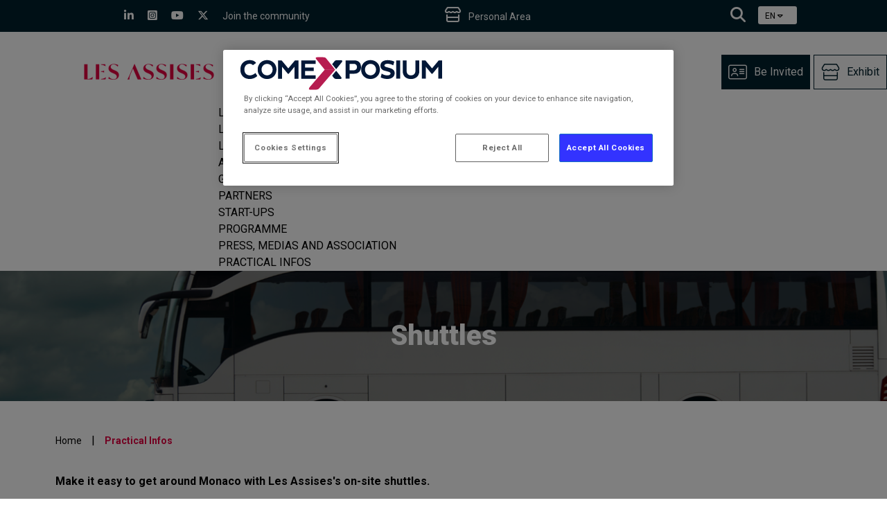

--- FILE ---
content_type: text/html; charset=utf-8
request_url: https://www.lesassisesdelacybersecurite.com/en/practical-infos/shuttle-services
body_size: 8458
content:



<!DOCTYPE html>
<!--[if lt IE 7]>      <html class="no-js lt-ie9 lt-ie8 lt-ie7"> <![endif]-->
<!--[if IE 7]>         <html class="no-js lt-ie9 lt-ie8"> <![endif]-->
<!--[if IE 8]>         <html class="no-js lt-ie9"> <![endif]-->
<!--[if gt IE 8]><!-->
<html class="no-js" lang="en">
<!--<![endif]-->
<head>
<link href="/-/media/Feature/Experience-Accelerator/Bootstrap-4/Bootstrap-4/Styles/optimized-min.css?rev=a9852303a3794ba595e15aa5c0a2fdd6&t=20240515T122635Z&hash=8E539D89539A7821977C6FD18D6DD1ED" rel="stylesheet" /><link href="/-/media/Base-Themes/Core-Libraries-Custom/styles/optimized-min.css?rev=5ff55d5489484109a1058cdc032d846f&t=20251210T180117Z&hash=CA03DFF780902E502F63169CBB00264D" rel="stylesheet" /><link href="/-/media/Base-Themes/Main-Theme/styles/optimized-min.css?rev=7ab737a50e8e455499c2618cc6abfdb0&t=20241001T162456Z&hash=4E46EED05D4704C251C485ACBB1CA7B6" rel="stylesheet" /><link href="/-/media/Themes/Comexposium-Master1/Master1-Assises/Master1-Model-Site/styles/pre-optimized-min.css?rev=34ed4d003f344558a73054b6e61428ce&t=20260107T104646Z&hash=1941A9355F3F77947980E45D7022B9D9" rel="stylesheet" />

  
  



    <title>Shuttles</title>


<link rel="canonical" href="https://www.lesassisesdelacybersecurite.com/en/practical-infos/shuttle-services">



    <link href="/-/media/Project/Comexposium-Master1/Master1-Assises/favicon-32.png?rev=ff2a6590c4ea4e258ae374b9de2d2110" rel="shortcut icon" />




<meta property="og:title"  content="Shuttles"><meta property="og:url"  content="https://www.lesassisesdelacybersecurite.com/en/practical-infos/shuttle-services">

<!-- Google Tag Manager -->
<script>(function(w,d,s,l,i){w[l]=w[l]||[];w[l].push({'gtm.start':
new Date().getTime(),event:'gtm.js'});var f=d.getElementsByTagName(s)[0],
j=d.createElement(s),dl=l!='dataLayer'?'&l='+l:'';j.async=true;j.src=
'https://www.googletagmanager.com/gtm.js?id='+i+dl;f.parentNode.insertBefore(j,f);
})(window,document,'script','dataLayer','GTM-PLLM8ZD');</script>
<!-- End Google Tag Manager -->



<meta  name="description" content="Take advantage of the Les Assises shuttle service. Comfort and accessibility for all attendees. ">



<meta property="twitter:title"  content="Shuttles"><meta property="twitter:card"  content="summary_large_image">

    <meta name="viewport" content="width=device-width, initial-scale=1" />


<script type="text/javascript" src="https://code.jquery.com/jquery-3.5.1.min.js"></script>
</head>
<body class="default-device bodyclass">
  



<a id="top"></a>

<!-- Google Tag Manager (noscript) -->
<noscript><iframe src="https://www.googletagmanager.com/ns.html?id=GTM-PLLM8ZD"
height="0" width="0" style="display:none;visibility:hidden"></iframe></noscript>
<!-- End Google Tag Manager (noscript) -->
  
<!-- #wrapper -->
<div id="wrapper">
    <!-- #header -->
    <header>
        <div id="header" class="container">
            <div class="row">



<div class="component top-bar top-navbar container-fluid">
    <div class="component-content">
<div class="row align-items-center parent-row"><div class="d-md-down-none socials"><a target="_blank" rel="noopener noreferrer nofollow" href="https://www.linkedin.com/showcase/les-assises/"><div><i  class="fa-brands fa-linkedin-in"></i></div></a><a target="_blank" rel="noopener noreferrer nofollow" href="https://www.instagram.com/lesassises/?hl=fr"><div><i  class="fa-brands fa-square-instagram"></i></div></a><a target="_blank" rel="noopener noreferrer nofollow" href="https://www.youtube.com/channel/UCpAeamS7J6gtSsrTOVO4nqQ"><div><i  class="fa-brands fa-youtube"></i></div></a><a target="_blank" rel="noopener noreferrer nofollow" href="https://x.com/Les_Assises"><div><i  class="fa-brands fa-x-twitter"></i></div></a><div class="fs-sm field-texte">Join the community</div></div><div class="col-auto "><a title="" href="/en/my-access" target="_blank"><div class="call-back"><i  class="fa-regular fa-store"></i><div class="field-texte-1">Personal Area</div></div></a><a title="" href="" target=""><div class="d-md-down-none "><i  class=""></i></div></a></div><div class="d-flex"><a title="" href="/en/search" target=""><div class="search"><i  class="fa-solid fa-magnifying-glass"></i></div></a>

<div class="component language-selector">
  <div class="component-content">
    <div class="language-selector-select-item" data-language-code="en" data-country-code="us">
      <a class="language-selector-select-link">
        EN
      </a>
    </div>
      <ul class="language-selector-item-container">
          <li class="language-selector-item is-active" data-language-code="en" data-country-code="us">
            <a href="/en/practical-infos/shuttle-services">
              EN

            </a>
          </li>
          <li class="language-selector-item" data-language-code="fr" data-country-code="fr">
            <a href="/fr-FR/infos-pratiques/les-navettes">
              FR

            </a>
          </li>
      </ul>
  </div>
</div>
</div></div>    </div>
</div>


<div class="component header-navigation container-fluid">
    <div class="component-content">
<div class="grid"><a title="" href="/en"><div class="logo"><img src="/-/media/Project/Comexposium-Master1/Master1-Assises/Logo-404/logo-95.png?rev=abd3d53f7a954a92ae607374df7ab4d1" alt="SOLUTRANS Logo" class="img-responsive" /></div></a><div class="title-headline"><div class="field-date">7 - 10 october 2026 </div><div class="field-lieu"> - MONACO</div></div><div class="cta-area"><a title="" href="/en/guests/participation-request" target=""><div class="cta-1"><i  class="fa-regular fa-address-card"></i><div class="field-cta-title-1">Be Invited</div></div></a><a title="" href="/en/partners/exhibit-apply-for-the-event" target=""><div class="cta-2 "><i  class="fa-regular fa-store"></i><div class="field-cta-title-2">Exhibit</div></div></a></div>
<div class="component plain-html height0">
    <div class="component-content">
<div class="hamburger" id="hamburger">
<span class="line"></span>
<span class="line"></span>
<span class="line"></span>
</div>    </div>
</div><div class="navigation-main ">
    <div class="component navigation">
        <div class="component-content">
            <nav>

<ul class="clearfix">
        <li class=" level1 submenu item0 odd first rel-level1">
<i  class=""></i><div class="navigation-title field-navigationtitle"><a title="Les Assises de la cybersécurité" href="/en/les-assises" target="">Les Assises</a></div>
<ul class="clearfix">
        <li class=" level2 item0 odd first rel-level2">
<i  class=""></i><div class="navigation-title field-navigationtitle"><a title="About Les Assises" href="/en/les-assises/about-les-assises" target="">About Les Assises</a></div>        </li>
        <li class=" level2 item1 even rel-level2">
<i  class=""></i><div class="navigation-title field-navigationtitle"><a title="The editorial committee, the backbone of the programme" href="/en/les-assises/editorial-committee-les-assises" target="">The editorial committee</a></div>        </li>
        <li class=" level2 item2 odd rel-level2">
<i  class=""></i><div class="navigation-title field-navigationtitle"><a title="Excellence &amp; Networking by DG Consultants" href="/en/les-assises/one-one-concept" target="">The One to One concept</a></div>        </li>
        <li class=" level2 item3 even last rel-level2">
<i  class=""></i><div class="navigation-title field-navigationtitle"><a title="Previous editions to see and review" href="/en/les-assises/previous-editions-les-assises" target="">Previous Editions</a></div>        </li>
</ul>
        </li>
        <li class=" level1 submenu item1 even rel-level1">
<i  class=""></i><div class="navigation-title field-navigationtitle"><a title="Le Before" href="/en/le-before" target="">Le Before</a></div>
<ul class="clearfix">
        <li class=" level2 item0 odd first rel-level2">
<i  class=""></i><div class="navigation-title field-navigationtitle"><a title="About Before: a strategic meeting place for cybersecurity decision-makers" href="/en/le-before/about-le-before" target="">About Le Before</a></div>        </li>
        <li class=" level2 item1 even rel-level2">
<i  class=""></i><div class="navigation-title field-navigationtitle"><a title="The editorial committee, an essential pillar of content" href="/en/le-before/the-editorial-committee-le-before" target="">The editorial committee</a></div>        </li>
        <li class=" level2 item2 odd rel-level2">
<i  class=""></i><div class="navigation-title field-navigationtitle"><a title="Previous editions to see and review" href="/en/le-before/previous-editions-le-before" target="">Previous Editions</a></div>        </li>
        <li class=" level2 item3 even last rel-level2">
<i  class=""></i><div class="navigation-title field-navigationtitle"><a title="The 2025 Before&quot;s program" href="/en/le-before/programme" target="">The program</a></div>        </li>
</ul>
        </li>
        <li class=" level1 submenu item2 odd rel-level1">
<i  class=""></i><div class="navigation-title field-navigationtitle"><a title="Le Cercle" href="/en/le-cercle" target="">Le Cercle</a></div>
<ul class="clearfix">
        <li class=" level2 item0 odd first rel-level2">
<i  class=""></i><div class="navigation-title field-navigationtitle"><a title="Le Cercle, an essential quarterly event" href="/en/le-cercle/lecercle-events" target="">Le Cercle networking events</a></div>        </li>
        <li class=" level2 item1 even last rel-level2">
<i  class=""></i><div class="navigation-title field-navigationtitle"><a title="Previous editions to see an review" href="/en/le-cercle/previous-editions-le-cercle" target="">Previous editions</a></div>        </li>
</ul>
        </li>
        <li class=" level1 submenu item3 even rel-level1">
<i  class=""></i><div class="navigation-title field-navigationtitle"><a title="L&#39;Académie" href="/en/academie" target="">academie</a></div>
<ul class="clearfix">
        <li class=" level2 item0 odd first rel-level2">
<i  class=""></i><div class="navigation-title field-navigationtitle"><a title="About L&#39;Académie des Assises" href="/en/academie/a-propos" target="">About L&#39;Acad&#233;mie des Assises</a></div>        </li>
        <li class=" level2 item1 even last rel-level2">
<i  class=""></i><div class="navigation-title field-navigationtitle"><a title="L&#39;Académie des Assises steering committee" href="/en/academie/Le-comite-de-pilotage" target="">L&#39;Acad&#233;mie des Assises steering committee</a></div>        </li>
</ul>
        </li>
        <li class=" level1 submenu item4 odd rel-level1">
<i  class=""></i><div class="navigation-title field-navigationtitle"><a title="Guests at the Les Assises" href="/en/guests" target="">Guests</a></div>
<ul class="clearfix">
        <li class=" level2 item0 odd first rel-level2">
<i  class=""></i><div class="navigation-title field-navigationtitle"><a title="Decision-makers, take part in Les Assises" href="/en/guests/participation-request" target="">Participation request</a></div>        </li>
        <li class=" level2 item1 even last rel-level2">
<i  class=""></i><div class="navigation-title field-navigationtitle"><a title="Les Assises guest profile " href="/en/guests/guest-profile" target="">Guest profile</a></div>        </li>
</ul>
        </li>
        <li class=" level1 submenu item5 even rel-level1">
<i  class=""></i><div class="navigation-title field-navigationtitle"><a title="Les Assises partners and exhibitors " href="/en/partners" target="">Partners</a></div>
<ul class="clearfix">
        <li class=" level2 item0 odd first rel-level2">
<i  class=""></i><div class="navigation-title field-navigationtitle"><a title="Exhibit - Become a partner" href="/en/partners/exhibit-apply-for-the-event" target="">Exhibit - Become a partner</a></div>        </li>
        <li class=" level2 item1 even last rel-level2">
<i  class=""></i><div class="navigation-title field-navigationtitle"><a title="The best cyber solutions providers are reunited at Les Assises" href="/en/partners/confirmed-partners" target="">2025 partners</a></div>        </li>
</ul>
        </li>
        <li class=" level1 submenu item6 odd rel-level1">
<i  class=""></i><div class="navigation-title field-navigationtitle"><a title="Les Assises start-ups " href="/en/startups" target="">Start-ups</a></div>
<ul class="clearfix">
        <li class=" level2 item0 odd first rel-level2">
<i  class=""></i><div class="navigation-title field-navigationtitle"><a title="Are you an innovative start-up? Join the Start-ups Village" href="/en/startups/village-startups" target="">Start-ups Village</a></div>        </li>
        <li class=" level2 item1 even rel-level2">
<i  class=""></i><div class="navigation-title field-navigationtitle"><a title="Discover the start-ups present at Les Assises de la cybersécurité " href="/en/startups/confirmed-stratups" target="">Start-ups in 2025</a></div>        </li>
        <li class=" level2 item2 odd rel-level2">
<i  class=""></i><div class="navigation-title field-navigationtitle"><a title="Les Assises Innovation Prize: submit your application!" href="/en/startups/innovation-prize-les-assises" target="">Innovation Prize</a></div>        </li>
        <li class=" level2 item3 even last rel-level2">
<i  class=""></i><div class="navigation-title field-navigationtitle"><a title="Jury Members - Innovation Prize at Les Assises" href="/en/startups/jury-innovation-prize" target="">The Innovation Prize jury</a></div>        </li>
</ul>
        </li>
        <li class=" level1 submenu item7 even rel-level1">
<i  class=""></i><div class="navigation-title field-navigationtitle"><a title="Les Assises: the programme of contents" href="/en/programme" target="">Programme</a></div>
<ul class="clearfix">
        <li class=" level2 item0 odd first rel-level2">
<i  class=""></i><div class="navigation-title field-navigationtitle"><a title="The program for this edition " href="/en/programme/programme-edition" target="">The program for this edition</a></div>        </li>
        <li class=" level2 item1 even rel-level2">
<i  class=""></i><div class="navigation-title field-navigationtitle"><a title="Discover the main theme of Les Assises&#39; 25th edition" href="/en/programme/the-theme-of-the-programme" target="">The theme of the programme</a></div>        </li>
        <li class=" level2 item2 odd last rel-level2">
<i  class=""></i><div class="navigation-title field-navigationtitle"><a title="Les Assises full detailed programme " href="/en/programme/full-detailed-programme" target="">Full detailed programme</a></div>        </li>
</ul>
        </li>
        <li class=" level1 submenu item8 odd rel-level1">
<i  class=""></i><div class="navigation-title field-navigationtitle"><a title="Media &amp; association" href="/en/press-media-association" target="">Press, medias and association</a></div>
<ul class="clearfix">
        <li class=" level2 item0 odd first last rel-level2">
<i  class=""></i><div class="navigation-title field-navigationtitle"><a title="Find out more about Les Assises" href="/en/press-media-association/news-and-press-releases" target="">News</a></div>        </li>
</ul>
        </li>
        <li class=" level1 submenu item9 even active rel-level1">
<i  class=""></i><div class="navigation-title field-navigationtitle"><a title="Practical information Les Assises" href="/en/practical-infos" target="">Practical Infos</a></div>
<ul class="clearfix">
        <li class=" level2 item0 odd first rel-level2">
<i  class=""></i><div class="navigation-title field-navigationtitle"><a title="Come to Les Assises" href="/en/practical-infos/travelling-to-les-assises" target="">Come to Les Assises</a></div>        </li>
        <li class=" level2 item1 even rel-level2">
<i  class=""></i><div class="navigation-title field-navigationtitle"><a title="The venues" href="/en/practical-infos/the-venues" target="">The venues</a></div>        </li>
        <li class=" level2 item2 odd rel-level2">
<i  class=""></i><div class="navigation-title field-navigationtitle"><a title="Q&amp;A" href="/en/practical-infos/q-a" target="">Q&amp;A</a></div>        </li>
        <li class=" level2 item3 even last rel-level2">
<i  class=""></i><div class="navigation-title field-navigationtitle"><a title="Les Assises&#39; Team" href="/en/practical-infos/the-team" target="">Les Assises Team</a></div>        </li>
</ul>
        </li>
        <li class="desktop-hidden level1 item10 odd rel-level1">
<i  class="fa-regular fa-address-card"></i><div class="navigation-title field-navigationtitle"><a title="" href="/en/etre-invite" target="_blank">Be Invited</a></div>        </li>
        <li class="desktop-hidden level1 item11 even last rel-level1">
<i  class="fa-regular fa-store"></i><div class="navigation-title field-navigationtitle"><a title="" href="/en/exhibit" target="_blank">Exhibit</a></div>        </li>
</ul>
            </nav>
        </div>
    </div>
</div></div>    </div>
</div>




<div class="component image-de-fond background-img">
    <div class="component-content">
    </div>
</div>
</div>
        </div>
    </header>
    <!-- /#header -->
    <!-- #content -->
    <main>
        <div id="content" class="container">
			<div id="content-banner" class="">
				<div class="row">

<div class="component title banner-title container  text-center text-white small-banner col-12">
    <div class="component-content">
<div class="fields-container"><h1 class="field-titre">Shuttles</h1></div><img src="/-/media/Project/Comexposium-Master1/Master1-Assises/10--Infos-Pratiques/Bannieres-info-pratique/navettes-assises.png?rev=88183dd2b35f45bca8b88d3428dbbafd&w=2000&hash=E5D5838D32501C256ECC9BB0FADC3EB1" alt="Les Assises shuttles" sizes="(max-width: 576px) 576px, (max-width: 1024px) 1024px, (max-width: 1400px) 1400px; 2000px" srcset="/-/media/Project/Comexposium-Master1/Master1-Assises/10--Infos-Pratiques/Bannieres-info-pratique/navettes-assises.png?rev=88183dd2b35f45bca8b88d3428dbbafd&amp;w=576&amp;hash=7113B715713FFC42CCF63BD5A107298F 576w,/-/media/Project/Comexposium-Master1/Master1-Assises/10--Infos-Pratiques/Bannieres-info-pratique/navettes-assises.png?rev=88183dd2b35f45bca8b88d3428dbbafd&amp;w=+1024&amp;hash=6A89140F2657F26D5B4EA9FADB5019B1  1024w,/-/media/Project/Comexposium-Master1/Master1-Assises/10--Infos-Pratiques/Bannieres-info-pratique/navettes-assises.png?rev=88183dd2b35f45bca8b88d3428dbbafd&amp;w=+1400&amp;hash=37F6D13F76F0EC80928063C08FEAA968  1400w,/-/media/Project/Comexposium-Master1/Master1-Assises/10--Infos-Pratiques/Bannieres-info-pratique/navettes-assises.png?rev=88183dd2b35f45bca8b88d3428dbbafd&amp;w=+2000&amp;hash=CF7D0B7D78EC5E5CC55A28EE40AC1546  2000w" rel="preload" fetchpriority="high" />    </div>
</div>
</div>
			</div>
			<div id="content-breadcrumb" class="">
				<div class="row">



<div class="component breadcrumb navigation-title col-12">
    <div class="component-content">
        <nav>
            <ol>
                    <li class="breadcrumb-item home">
<div class="navigation-title field-navigationtitle"><a title="home" href="/en">Home</a></div>                            <span class="separator">|</span>
                    </li>
                    <li class="breadcrumb-item last">
<div class="navigation-title field-navigationtitle"><a title="practical-infos" href="/en/practical-infos">Practical Infos</a></div>                            <span class="separator">|</span>
                    </li>
            </ol>
        </nav>
    </div>
</div>
</div>
			</div>
			
            <div class="row">

<div class="component content col-12">
    <div class="component-content">
<div class="container-bp basic-vertical-space"><div class="row"><b class="col field-content">Make it easy to get around Monaco with Les Assises&#39;s on-site shuttles. </b></div></div>    </div>
</div>



    <div class="component rich-text col-12">
        <div class="component-content">
<div class="container-bp p-20 mb-20 field-description"><p>On presentation of your Les Assises badge, you can take advantage of free public transport in Monaco provided by the CAM (intramural service). Any transfers or travel outside the times set by the shuttle service are at the expense of each participant.</p></div>        </div>
    </div>


<div class="component content img-content-block-l mb-50  col-12">
    <div class="component-content">
<div class="div1 bg-gray-1"></div><div class="container-bp "><div class="row "><div class="col-md-6   pr-md-0"><img src="/-/media/Project/Comexposium-Master1/Master1-Assises/10--Infos-Pratiques/Navettes/navettes-train.png?rev=2179e49185d0421fb5b394d402964c67&w=555&hash=FA855CDC9C976F108E6C2D9F95083888" alt="Train shuttles Les Assises" sizes="555px" class="basic-radius" loading="lazy" /></div><div class="col-md-6 align-self-center bg-gray-1 mx-15-sm"><div class="simple-title col-12"><div class="focus-title"></div></div><div class="row "><div class="col-2"><i  class="fa-regular fa-train fa-3x"></i></div><div class=" col-md-10"><h2 class="field-title">By train</h2><div class="rich-text field-description"><p class="title-n3"><span style="color: #e50041;"><strong>From Monaco's train station |&nbsp;The shuttles</strong></span></p>
<ul>
    <li class="title-n3"><strong>Wednesday X October&nbsp;</strong>
    <ul>
        <li>0:00 am to 0:00 pm - every XX min (Monaco's train station &gt; Grimaldi Forum)&nbsp;</li>
    </ul>
    </li>
</ul>
<p class="title-n3"><span style="color: #e50041;"><strong>From Monaco's train station | City's buses</strong></span></p>
<ul>
    <li class="title-n3"><strong>For hotels:</strong>&nbsp;<strong>XXX</strong>
    <ul>
        <li>Stop:&nbsp;<strong>Pont Sainte-D&eacute;vote</strong>  | dir. Larvotto <strong><span style="color: #974806;">LINE 5</span></strong></li>
        <li>Visit the website for timetables <a href="https://www.cam.mc/en/opening-hours/0-5/0/0-41" rel="nofollow" class="overlay-source">Autobus de Monaco</a></li>
    </ul>
    </li>
</ul>
<ul>
    <li><strong>For hotels: XXX </strong>
    <ul>
        <li>Stop:&nbsp;<strong>Place Sainte-D&eacute;vote</strong>&nbsp;| dir. Fontvieille <strong><span style="color: #9bbb59;">LINE 6</span></strong></li>
        <li>
        Visit the website for timetables <a rel="noopener noreferrer nofollow" href="https://www.cam.mc/en/opening-hours/0-4/1/0-24" target="_blank" class="overlay-source">Autobus de Monaco</a></li>
    </ul>
    </li>
</ul>
<p class="title-n3"><span style="color: #e50041;"><strong>Between Nice's airport and Monaco's train station</strong></span></p>
<p>
You can take the TER train (around 30 min.) &mdash;&nbsp;<strong>Price: rate from &euro;5.90</strong></p></div>





</div></div></div></div></div>    </div>
</div>


<div class="component content img-content-block-l mb-50  col-12">
    <div class="component-content">
<div class="div1 bg-gray-1"></div><div class="container-bp "><div class="row "><div class="col-md-6   pr-md-0"><img src="/-/media/Project/Comexposium-Master1/Master1-Assises/10--Infos-Pratiques/Navettes/navettes-avion.png?rev=5ac3638d97214c05a1e8f123a98eefa3&w=555&hash=3259365FA4229A07E61E772FFB54760C" alt="Nice airport shuttles Les Assises" sizes="555px" class="basic-radius" loading="lazy" /></div><div class="col-md-6 align-self-center bg-gray-1 mx-15-sm"><div class="simple-title col-12"><div class="focus-title"></div></div><div class="row "><div class="col-2"><i  class="fa-regular fa-plane fa-3x"></i></div><div class=" col-md-10"><h2 class="field-title">By plane</h2><div class="rich-text field-description"><h3 class="title-n3"><span style="color: #e50041;"><strong>Your arrival in Monaco</strong></span>
<span style="color: #f79646;"></span></h3>
<p>Departure from Terminal 2 of Nice airport to Monaco (to Grimaldi Forum or hotels)</p>
<p>
<strong>For Before' participants:</strong></p>
<ul>
    <li>
    Monday, October X (airport &gt; hotels):
    <ul>
        <li>0:00 to 0:00 pm - every XX hour&nbsp;</li>
        <li>0:00 to 0:00 pm -&nbsp;every XX min</li>
        <li>0:00 pm: last shuttle</li>
    </ul>
    </li>
    <li>Tuesday, October X:
    <ul>
        <li>0:00 am - airport &gt; hotel Le M&eacute;ridien Beach Plaza</li>
        <li>0:00 am to 0:00 pm - every hour (airport &gt; hotels)</li>
    </ul>
    </li>
</ul>
<p>
<strong>For Assises' participants:</strong></p>
<ul>
    <li>Wednesday, October X
    <ul>
        <li>0:00&nbsp;am to 0:00 pm - every XX min (airport &gt; hotels / Grimaldi Forum)</li>
        <li>0:00 to 0:00 pm - every XX hour (airport &gt; Grimaldi Forum)</li>
    </ul>
    </li>
</ul>
<ul>
    <li>Thursday, October X (airport &gt; Grimaldi Forum)
    <ul>
        <li>0:00 | 0:00 | 00:00 | 00:00 am: X departures</li>
    </ul>
    </li>
</ul>
<h3 class="title-n3"><span style="color: #e50041;"><strong>Your departure from Monaco</strong></span></h3>
<ul>
    <li>
    Thursday October X (Grimaldi Forum &gt; airport): 0:00 to 0:00 pm - every XX hour </li>
    <li>Friday October X (Grimaldi Forum &gt; airport): 0:00 to 0:00 pm - every XX min</li>
    <li>Saturday, October X (hotels &gt; airport): 0:00 am to 0:00 pm - every XX hour</li>
</ul>
<p><strong>&nbsp;</strong></p>
<p><strong>ATTENTION: </strong>We recommand you to&nbsp;plan a shuttle departure approximately 2 hours and 30 minutes <strong>before</strong> your flight time.</p>
<p> Any transfer or travel outside the times set by the shuttle service will be at the expense of each participant. On presentation of your Assises badge, you can take advantage of free public transport in Monaco.
You can also take the 80 Express bus line via Autoroute Nice A&eacute;roport - Monaco - Menton every day from 8:15 am to 10:00 pm.</p>
<p> Information and timetables via this link: <a href="https://www.niceairportxpress.com/fr/horaires/1/retour" rel="nofollow" class="overlay-source">Niceairportexpress.com</a></p></div>





</div></div></div></div></div>    </div>
</div>


<div class="component content img-content-block-l mb-50  col-12">
    <div class="component-content">
<div class="div1 bg-gray-1"></div><div class="container-bp "><div class="row "><div class="col-md-6   pr-md-0"><img src="/-/media/Project/Comexposium-Master1/Master1-Assises/10--Infos-Pratiques/Navettes/navettes-grimaldi.png?rev=c3c7f33c177b4b49a0af256af8d5527e&w=555&hash=B57FED0568FB1E3905D4A362AB8D7082" alt="Nice grimaldi forum Les Assises" sizes="555px" class="basic-radius" loading="lazy" /></div><div class="col-md-6 align-self-center bg-gray-1 mx-15-sm"><div class="simple-title col-12"><div class="focus-title"></div></div><div class="row "><div class="col-2"><i  class="fa-regular fa-van-shuttle fa-3x"></i></div><div class=" col-md-10"><h2 class="field-title">Grimaldi Forum shuttles</h2><div class="rich-text field-description"><h3 class="title-n3"><span style="color: #e50041;">Le Before | Tuesday</span></h3>
<ul>
    <li><strong>H&ocirc;tel XXX &gt; Sea Club - Le M&eacute;ridien Beach Plaza &gt;XXX</strong>
    <ul>
        <li><strong>Departure:</strong>&nbsp;0:00 | 0:00 | 0:00 am</li>
        <li><strong>Return: </strong>0:00 | 0:00 | 0:00 pm</li>
    </ul>
    </li>
</ul>
<h3 class="title-n3"><span style="color: #e50041;">Les Assises</span></h3>
<h4 class="title-n4"><span style="color: #e50041;"><strong>Wednesday | from hotels or airport</strong></span></h4>
<p>
</p>
<ul>
    <li>For Before participants | <strong>Departure:</strong>&nbsp;0:00 &gt; 00:00 am&nbsp;</li>
    <li>For Assises participants<br />
    <strong>Departure:</strong>
    <ul>
        <li>0:00 am &gt; 2:00 pm - every XX min</li>
        <li>0:00 &gt; 0:00 pm - every XX hour</li>
    </ul>
    <strong>Return:</strong>
    <ul>
        <li>0:00 &gt; 0:00 pm - every XX min</li>
    </ul>
    </li>
</ul>
<h4 class="title-n4"><span style="color: #e50041;"><strong>Thursday</strong> </span></h4>
<ul>
    <li><strong>Departure:</strong>&nbsp;0:00 &gt; 00:00 am - every XX min</li>
    <li><strong>Return:</strong>&nbsp;0:00 &gt; 0:00 pm - every XX min</li>
</ul>
<h4 class="title-n4"><span style="color: #e50041;"><strong>Friday</strong></span></h4>
<ul>
    <li><strong>Departure:</strong>&nbsp;0:00 &gt; 00:00 am - every XX min</li>
    <li><strong>Return:</strong>&nbsp;0:00 &gt; 0:00 pm - every XX min</li>
</ul>
<h4 class="title-n4"><span style="color: #e50041;"><strong>Saturday | from hotels to XXXX (brunch time)</strong></span></h4>
<ul>
    <li><strong>Departure:&nbsp;</strong>0:00 am &gt; 00:00 pm</li>
</ul></div>





</div></div></div></div></div>    </div>
</div>


<div class="component content img-content-block-l mb-50  col-12">
    <div class="component-content">
<div class="div1 bg-gray-1"></div><div class="container-bp "><div class="row "><div class="col-md-6   pr-md-0"><img src="/-/media/Project/Comexposium-Master1/Master1-Assises/10--Infos-Pratiques/Navettes/navettes-soiree.jpg?rev=3f2c404327c543d29e3332670b875d8a&w=555&hash=F075411FBC74CFEF2876913EF389EF27" alt="Evenings shuttles Les Assises" sizes="555px" class="basic-radius" loading="lazy" /></div><div class="col-md-6 align-self-center bg-gray-1 mx-15-sm"><div class="simple-title col-12"><div class="focus-title"></div></div><div class="row "><div class="col-2"><div class="icon">
<i  class="fa-regular fa-champagne-glasses fa-3x"></i>
</div></div><div class=" col-md-10"><h2 class="field-title">Evening shuttles</h2><div class="rich-text field-description"><h3 class="title-n3"><span style="color: #e50041;">Wednesday | place</span></h3>
<p>
</p>
<ul>
    <li><strong>Departure from your hotel:</strong>&nbsp;0:00 &gt; 0:00 pm - every XX min</li>
    <li><strong>Return to your hotel: </strong>00:00 &gt; 00:00 pm - every XX min</li>
</ul>
<h3 class="title-n3"><span style="color: #e50041;">Thursday | place</span></h3>
<ul>
    <li><strong>Departure from your hotel:</strong>&nbsp;0:00 &gt; 0:00 pm - every XX min</li>
    <li><strong>Return to your hotel: </strong>00:00 &gt; 00:00 pm - every XX min</li>
</ul></div>





</div></div></div></div></div>    </div>
</div>


<div class="component snippet col-12">
    <div class="component-content">
            <div class="snippet-inner">
                <div class="snippet-container">



<div class="snippet">
<div class="row">


<div class="component container col-12 previous-next">
    <div class="component-content" >
<div class="row">


<div class="component link col-6">
    <div class="component-content">

<div class="row align-items-center  justify-content-start"><a title="travelling-to-les-assises" href="/en/practical-infos/travelling-to-les-assises"><i class="fa-solid fa-chevron-left prev"></i></a><div class="col-9 field-title"><a title="Come to Les Assises" href="/en/practical-infos/travelling-to-les-assises">Come to Les Assises</a></div></div>    </div>
</div>


<div class="component link col-6">
    <div class="component-content">

<div class="row align-items-center justify-content-end"><div class="col-9 field-title"><a title="The venues" href="/en/practical-infos/the-venues">The venues</a></div><a title="the-venues" href="/en/practical-infos/the-venues"><i class="fa-solid fa-chevron-right next"></i></a></div>    </div>
</div></div>    </div>
</div></div></div>
                </div>
            </div>
    </div>
</div>
</div>
			
			<div id="content-bottom" class="container-bp">
				<div class="row">
					<div class="col-md-8"><div class="row"></div></div>
					<div class="col-md-4"><div class="row"></div></div>
				</div>
			</div>
        </div>
    </main>
    <!-- /#content -->
    <!-- #footer -->
    <footer>
        <div id="footer" class="container">
            <div class="row">



<div class="component footer container-fluid px-0">
    <div class="component-content">
<div class="bg-top-footer"><div class="grid-1"><div class="socials"><div class="field-texte-reseaux-sociaux">Join the community</div><a target="_blank" rel="noopener noreferrer nofollow" href="https://x.com/Les_Assises"><div><i  class="fa-brands fa-x-twitter"></i></div></a><a target="_blank" rel="noopener noreferrer nofollow" href="https://www.linkedin.com/showcase/les-assises/"><div><i  class="fa-brands fa-linkedin-in"></i></div></a><a target="_blank" rel="noopener noreferrer nofollow" href="https://www.youtube.com/channel/UCpAeamS7J6gtSsrTOVO4nqQ"><div><i  class="fa-brands fa-youtube"></i></div></a><a target="_blank" rel="noopener noreferrer nofollow" href="https://www.instagram.com/lesassises/?hl=fr"><div><i  class="fa-brands fa-square-instagram"></i></div></a></div><div></div><div></div><div class="link-container"><div class="field-lien"><a data-variantfieldname="Lien" href="/en" data-variantitemid="{420F2BF5-8522-4D17-A370-5FD4AF216924}">Home</a></div><div class="field-lien"><a data-variantfieldname="Lien" href="/en/les-assises/about-les-assises" data-variantitemid="{BA5EFB66-42BC-447A-8C7D-452D83692F2E}">About Les Assises</a></div><div class="field-lien"><a data-variantfieldname="Lien" href="/en/le-before/about-le-before" data-variantitemid="{FAFE5EFE-42C5-4BA9-B374-24C7A92CFF9A}">About le Before</a></div><div class="field-lien"><a data-variantfieldname="Lien" href="/en/le-cercle/lecercle-events" data-variantitemid="{F000517A-3EBB-44B5-9075-E32EABB2DE71}">About le Cercle</a></div><div class="field-lien"><a data-variantfieldname="Lien" href="/en/guests/participation-request" data-variantitemid="{45EC0898-A307-4BD4-8CB0-262AACCEEA99}">Be Invited</a></div><div class="field-lien"><a data-variantfieldname="Lien" href="/en/partners/exhibit-apply-for-the-event" data-variantitemid="{78AD536E-6B78-4808-ABB7-A0773342B156}">Exhibit - Become Partner</a></div><div class="field-lien"><a data-variantfieldname="Lien" href="/en/press-media-association/news-and-press-releases" data-variantitemid="{6AF9B9F9-6D49-42EF-B152-CB7B6DFDBF0E}">News &amp; Press Releases</a></div><div class="field-lien"><a data-variantfieldname="Lien" href="/en/practical-infos/q-a" data-variantitemid="{1E93FAB0-B0FE-4EEB-9F72-F99EE930C4FE}">Questions &amp; Answers</a></div><div class="field-lien"><a data-variantfieldname="Lien" href="/en/cyber-glossary" data-variantitemid="{48419956-C0EB-4683-BA55-EF1E7FFB7743}">Cyber Glossary</a></div><a class="optanon-show-settings" style="cursor:pointer">PARAMÈTRES DES COOKIES</a></div></div></div><div class="bg-white"><div class="grid-2"><div><div class="img-logo"><a title="" href="/"><div><img src="/-/media/Project/Comexposium-Master1/Master1-Assises/Logo-404/logo-95.png?rev=abd3d53f7a954a92ae607374df7ab4d1&w=165&hash=12BF87F846B47E6D043D4FBEA930F187" alt="Logo One to One Les Assises" sizes="165px" loading="lazy" style="max-height:90px;" /></div></a></div></div><div><div class="img-container"><div class="field-texte-1">An exhibition by</div><a title="" href="https://www.comexposium.com/en/the-group/our-subsidiaries/dg-consultants/" target="_blank"><div><img src="/-/media/Project/Comexposium-Master1/Master1-Assises/00--Home/footer-home-page/logo-dg-consultants.png?rev=1e45160c3aec40c68a527ab98edb2b9b&w=165&hash=40C63553311DAE69AB193B224B29D6BB" alt="logo Comexposium One to One" sizes="165px" loading="lazy" /></div></a></div></div><div><div class="img-container"><div class="field-texte-2">Partner of</div><a title="" href="https://www.ready-for-it.com/en" target="_blank"><div><img src="/-/media/Project/Comexposium-Master1/Master1-Assises/00--Home/footer-home-page/logo-rfit-footer-lesassises.png?rev=684ee41edb334b2aae294a6b3ba8954c&w=165&hash=A2B0673ADF8FBEDB26267A0A69D6F13E" alt="Ready For IT logo" sizes="165px" loading="lazy" /></div></a></div></div></div></div><div class="ml"><div class="field-lien"><a data-variantfieldname="Lien" href="/en/sitemap" data-variantitemid="{094654C9-3B2B-4695-BEC4-7EB35D88D8DE}">Plan du site</a></div><div class="field-lien"><a data-variantfieldname="Lien" href="/en/legal-terms" data-variantitemid="{20A8F8CE-B23D-464F-AAD4-1A83321EFE09}">Legal</a></div><div class="field-lien"><a data-variantfieldname="Lien" href="/en/privacy-policy" data-variantitemid="{924206D6-2A23-453C-8CCF-42C8A2227772}">Data Protection</a></div><div class="field-lien"><a data-variantfieldname="Lien" href="/en/practical-infos/q-a" data-variantitemid="{C71D4FD4-FE3D-41BF-81AC-36AD61D3F82A}">Q&amp;A</a></div><div class="field-lien"><a data-variantfieldname="Lien" href="/en/cookies" data-variantitemid="{CD0AE9C6-C59B-40A5-9EA6-CBB68DBF0BCF}">Cookies</a></div></div>    </div>
</div>
</div>
        </div>
    </footer>
    <!-- /#footer -->
</div>
<!-- /#wrapper -->

  



<script>
if (window.location.hostname === "www.lesassisesdelacybersecurite.com") {
    // Début de la mention OneTrust de consentement aux cookies du domaine : www.lesassisesdelacybersecurite.com
    var otScript = document.createElement('script');
    otScript.src = 'https://cdn.cookielaw.org/scripttemplates/otSDKStub.js';
    otScript.setAttribute('data-document-language', 'true');
    otScript.setAttribute('data-domain-script', '01987a6d-53a7-7a11-92d8-46986c2204ba');
    otScript.type = 'text/javascript';
    otScript.charset = 'UTF-8';
    document.head.appendChild(otScript);

    function OptanonWrapper() { }
    // Fin de la mention OneTrust de consentement aux cookies du domaine : www.lesassisesdelacybersecurite.com
}
</script>


<div class="go-to-top-wrapper"><a href="#top" class="go-to-top"><i class="fa-sharp fa-solid fa-arrow-up"></i></a></div>


  <script defer src="/-/media/Base-Themes/Core-Libraries-Custom/scripts/optimized-min.js?rev=d63f73421c594d319118f148805931f5&t=20251210T180116Z&hash=F5663710F42455C8F4E33F9B8B5AEBD8"></script><script src="/-/media/Base-Themes/XA-API/Scripts/optimized-min.js?rev=66c08b70c2d14671b1407d66920cbd88&t=20240605T091549Z&hash=6AB9EBB3F3C82550F24CB5D48A7FB3BF"></script><script defer src="/-/media/Base-Themes/Main-Theme/scripts/optimized-min.js?rev=9c1c11c7c8c94586a450e475ff04de59&t=20240605T091541Z&hash=017D3309A843ECF7ED5D17FD8E4E0380"></script><script defer src="/-/media/Base-Themes/Google-Maps-JS-Connector/Scripts/optimized-min.js?rev=43041f04b6ed4422b75cd173e3c343b0&t=20240605T091542Z&hash=A141F27B9CCA40E34744A4A1CBDB64BD"></script><script defer src="/-/media/Base-Themes/Maps/Scripts/optimized-min.js?rev=b8f985c708ff465f8bdaa815606d6f87&t=20240605T091543Z&hash=89265173E26BFCEE9DA6FEBC35579057"></script><script defer src="/-/media/Base-Themes/SearchTheme/Scripts/optimized-min.js?rev=68a1c3e9beec45e58cc109472d3c6543&t=20250422T113621Z&hash=1A04E5FA4F9238E5776903DE6FA4BB3B"></script><script defer src="/-/media/Base-Themes/Components-Theme/Scripts/optimized-min.js?rev=715a3f75958046389aec86c09bc9bc8f&t=20260119T120058Z&hash=C83EA32B9DAAF1FBC53BB92C9C99BD5E"></script><script defer src="/-/media/Base-Themes/Resolve-Conflicts/Scripts/optimized-min.js?rev=1ae27d6e8c574bd2ad85e267126ce9f8&t=20240605T091549Z&hash=64AFCD42B1ADEF44E4A80D8820ADB873"></script><script defer src="/-/media/Themes/Comexposium-Master1/Master1-Assises/Master1-Model-Site/Scripts/pre-optimized-min.js?rev=7f360387bd214eadb07c83040cac2647&t=20260107T104754Z&hash=0EF6E912B0F0712C44595BE29E2334DA"></script>  <!-- /#wrapper -->
</body>
</html>

--- FILE ---
content_type: text/css
request_url: https://www.lesassisesdelacybersecurite.com/-/media/Themes/Comexposium-Master1/Master1-Assises/Master1-Model-Site/styles/pre-optimized-min.css?rev=34ed4d003f344558a73054b6e61428ce&t=20260107T104646Z&hash=1941A9355F3F77947980E45D7022B9D9
body_size: 40266
content:
@charset "UTF-8";
@import url(https://fonts.googleapis.com/css2?family=Roboto:wght@400;500;700;900&family=Rubik:wght@400;600;900&display=swap);@import url(https://fonts.googleapis.com/css2?family=Roboto:wght@400;500;700;900&family=Rubik:wght@400;600;900&display=swap);@import url(https://fonts.googleapis.com/css2?family=Roboto:wght@400;500;700;900&family=Rubik:wght@400;600;900&display=swap);@import url(https://fonts.googleapis.com/css2?family=Roboto:wght@400;500;700;900&family=Rubik:wght@400;600;900&display=swap);
html{scroll-behavior:smooth;scroll-padding-top:260px}@media (max-width:767.98px){html{scroll-padding-top:100px}}p{margin-bottom:10px}main a{color:#e50041}main a:hover{-webkit-text-decoration-line:underline;text-decoration-line:underline}main .search-result-list .result-item>a{display:flex;flex-direction:row-reverse;gap:50px;width:100%;text-decoration:none}main .search-result-list .result-item>a:hover{background-color:#f5f7fa}main .search-result-list .result-item>a .result-item-texts{margin-left:20px}main .search-result-list .result-item>a .result-item-texts .result-description{color:#000}@media (max-width:767.98px){main .search-result-list .result-item>a{gap:20px;flex-direction:column}}.content-list-image-block .cards a,.search-results.actus a,footer a,header a{color:currentColor;text-decoration:none}@media (max-width:670px){.plain-html.flickr-embed>.component-content>div{position:relative;padding-bottom:70%;overflow:hidden}.plain-html.flickr-embed>.component-content>div iframe{position:absolute;top:0;left:0;width:100%!important;height:100%!important;max-width:100%!important}}.VueWrapper{padding-top:0!important;margin:auto}@media (min-width:768px){.component.image{margin-bottom:70px!important}}@media (max-width:767.98px){.component.image{margin-bottom:50px!important}}.component.image .component-content>div{display:flex;flex-direction:column;align-items:center}.component.image .component-content>div img{border-radius:0px;margin-bottom:20px;max-width:100%;height:auto}@media (min-width:768px){.component.video{margin-bottom:70px!important}}@media (max-width:767.98px){.component.video{margin-bottom:50px!important}}.image-caption,.video-description{font-size:14px;font-style:italic;text-align:center}#content-breadcrumb+.row{display:block}@media (max-width:767.98px){.link.row{margin-right:0;margin-left:0}.link .btn-primary{margin-left:0;margin-right:0;padding-right:35px;padding-left:35px}}.content .field-content{margin-top:-40px}@media (min-width:1200px){.content .component-content{max-width:1140px;margin:auto}.content .field-content{padding-left:25px;padding-right:25px}}
body{font-family:Roboto,Arial,sans-serif,Arial,sans-serif;font-size:1rem;font-weight:400;color:#000;line-height:24px;-webkit-font-smoothing:antialiased;-moz-osx-font-smoothing:grayscale}.h1 strong,h1{font-weight:700}.h1,h1{font-family:Roboto,Arial,sans-serif,Arial,sans-serif;font-size:2.5rem;font-weight:900;line-height:110%}h2{font-family:Roboto,Arial,sans-serif,Arial,sans-serif;font-size:2rem;line-height:36px;margin-bottom:15px;font-weight:800;letter-spacing:.5px;color:}h3{font-family:Roboto,Arial,sans-serif,Arial,sans-serif;font-weight:700;font-size:1.5rem;line-height:28px;color:}[type=button]{font-family:Roboto,Arial,sans-serif,Arial,sans-serif}@media (max-width:767.98px){.h1,h1{font-size:calc(2.5rem * .8);line-height:1.1}.h2,h2{font-size:calc(2rem * .8125);line-height:1.35;margin-bottom:10px}}.fs-base{font-size:1rem}.fs-xs{font-size:.75rem}.fs-sm{font-size:.875rem}.fs-lg{font-size:1.125rem}.font-secondary{font-family:Roboto,Arial,sans-serif,Arial,sans-serif}.text-gray-950{color:#202020}.text-primary{color:#e50041}.text-white{color:#fff}.text-gray-850{color:#404040}
@charset "UTF-8";.btn,.btn-lg,.btn-outline-white,.btn-solid-white,.load-more input{display:inline-block;border-radius:0px;padding:10px 45px 9px;cursor:pointer;border-color:transparent;transition:all .4s ease-in-out;font-size:.875rem;text-decoration:none;border:1px solid;background-color:transparent;z-index:1;line-height:24px}.btn a,.btn span,.btn-lg a,.btn-lg span,.btn-outline-white a,.btn-outline-white span,.btn-solid-white a,.btn-solid-white span,.load-more input a,.load-more input span{cursor:pointer;display:inline-block;position:relative;right:0;transition:right .5s}.btn a:after,.btn span:after,.btn-lg a:after,.btn-lg span:after,.btn-outline-white a:after,.btn-outline-white span:after,.btn-solid-white a:after,.btn-solid-white span:after,.load-more input a:after,.load-more input span:after{content:"❯";text-align:center;font-size:14px;position:absolute;padding-left:15px;opacity:0;transition:opacity .5s;left:100%;top:50%;-webkit-transform:translateY(-50%);transform:translateY(-50%)}.btn-lg:hover a,.btn-lg:hover span,.btn-outline-white:hover a,.btn-outline-white:hover span,.btn-solid-white:hover a,.btn-solid-white:hover span,.btn:hover a,.btn:hover span,.load-more input:hover a,.load-more input:hover span{right:10px}.btn-lg:hover a:after,.btn-lg:hover span:after,.btn-outline-white:hover a:after,.btn-outline-white:hover span:after,.btn-solid-white:hover a:after,.btn-solid-white:hover span:after,.btn:hover a:after,.btn:hover span:after,.load-more input:hover a:after,.load-more input:hover span:after{opacity:1;left:100%}.btn-primary,.load-more input{background-color:#fff;color:#e50041;border-color:#e50041}.btn-primary:hover,.load-more input:hover{background-color:#e50041;color:#F9F9F9}.btn-secondary{background-color:#fff;color:#00202c;border-color:#00202c;transition:all .2s ease-in-out}.btn-secondary:hover{background-color:#00202c;color:#fff;border-color:#fff}.btn-solid-primary{background-color:#e50041;color:#F9F9F9;border-color:#e50041}.btn-solid-secondary{background-color:#00202c;color:#F9F9F9;border-color:#00202c;cursor:pointer}.btn-solid-secondary:hover{-webkit-filter:brightness(90%);filter:brightness(90%)}.btn-outline-black{background-color:#fff;color:#000;border-color:#000}.btn-solid-white{background-color:#fff;color:#000;border-color:#fff;cursor:pointer}.btn-solid-white:hover{-webkit-filter:brightness(90%);filter:brightness(90%)}.btn-outline-white{color:#F9F9F9;border:1px solid #fff;padding:10px 20px 9px 20px;border-radius:0px;text-align:center;line-height:18px;transition:background-color .3s ease-in-out}.btn-outline-white:hover{background-color:#e50041}.btn-black{background-color:#000;color:#fff}.btn-white{background-color:#fff;color:#000}.btn-outline-secondary{background-color:#fff;border-color:#00202c;color:#00202c}.btn-outline-dark-transparent{background-color:transparent;color:#000;border-color:#000}.link-secondary{color:#00202c;text-decoration:underline}.link-secondary::after{display:inline-block;content:"❯";padding-left:5px;font-size:.875rem;font-weight:900;opacity:0;transition:opacity .3s}.link-secondary:hover{text-decoration:none}.link-secondary:hover::after{opacity:1}.link-secondary a{color:#00202c}.pdf a::before,.pdf span::before{font-family:FontAwesome;content:"\e053";padding-left:10px;padding-right:5px;font-size:20px;font-weight:300}
.activity-sectors{position:relative}.activity-sectors h2{color:inherit;line-height:36px}@media (min-width:992px){.activity-sectors h2{margin-top:35px;line-height:36px}}.activity-sectors .bg-primary{background-color:#e50041}@media (max-width:992px){.activity-sectors.custom-bg-primary{background:linear-gradient(180deg,#e50041 0,#e50041 88%,#fff 88%)}.activity-sectors.custom-bg-gray{background:linear-gradient(180deg,#6c757d 0,#6c757d 88%,#fff 88%)}}.activity-sectors .text-section{color:#F9F9F9;border-radius:0px;padding-top:45px}@media (min-width:768px){.activity-sectors .text-section{padding-left:25px;padding-right:25px;width:90%}}@media (min-width:992px){.activity-sectors .offset-lg-4{margin-top:25px}}.activity-sectors .icon{border-radius:0px;background-color:#fff;box-shadow:0 3px 40px rgba(0,0,0,.12);min-height:275px;padding-top:20px;padding-bottom:30px}@media (min-width:992px){.activity-sectors .icon{margin-top:-370px}}@media (min-width:768px){.activity-sectors .icon{margin-bottom:80px}}@media (max-width:767.98px){.activity-sectors .icon{margin-bottom:60px}}@media (min-width:1200px){.activity-sectors .icon{padding:45px 40px 70px 40px}}.activity-sectors .icon .field-titre{align-self:flex-end;font-family:Roboto,Arial,sans-serif,Arial,sans-serif;padding-top:15px}.activity-sectors .icon .field-image img{height:55px;width:auto;transition:all .2s ease-in-out;margin:auto}.activity-sectors .icon a{position:relative;width:50%;flex:0 0 50%;min-height:1px;padding:25px 15px 30px 15px;text-decoration:none;color:currentColor;text-align:center}@media (min-width:768px){.activity-sectors .icon a{flex:0 0 25%;max-width:25%}}.activity-sectors .icon a:hover .field-image img{-webkit-filter:brightness(80%);filter:brightness(80%)}
.anchors-links .component{text-align:center}.anchors-links .link{position:relative;width:100%;min-height:1px;padding-right:15px;padding-left:15px}@media (min-width:768px){.anchors-links .link{flex:0 0 33.333333%;max-width:33.333333%}}@media (min-width:1400px){.anchors-links .row{max-width:80%;margin-inline:auto!important}}
.background-img{position:fixed;width:100%;z-index:-1}.background-img img{width:100%}
:root{--banner-min-height:375px;--banner-max-height:560px}#content-banner>.row{background-color:#fff}.banner-title.container,.banner-title2.container,.banner-title3.container,.banner-title4.container{padding-right:0;padding-left:0}.banner-title .component-content,.banner-title2 .component-content,.banner-title3 .component-content,.banner-title4 .component-content{background-color:#6c757d;position:relative;display:flex;justify-content:center;align-items:center}.banner-title .component-content img,.banner-title2 .component-content img,.banner-title3 .component-content img,.banner-title4 .component-content img{-webkit-filter:brightness(60%);filter:brightness(60%);object-fit:cover;width:100%;min-height:var(--banner-min-height);max-height:var(--banner-max-height)}.banner-title .component-content .fields-container,.banner-title2 .component-content .fields-container,.banner-title3 .component-content .fields-container,.banner-title4 .component-content .fields-container{position:absolute;z-index:1;display:flex;flex-direction:column;gap:40px;width:100%}.banner-title .component-content .fields-container .back-title,.banner-title .component-content .fields-container .field-date-de-publication,.banner-title .component-content .fields-container .sub-title,.banner-title .component-content .fields-container h1,.banner-title .component-content .fields-container h2,.banner-title2 .component-content .fields-container .back-title,.banner-title2 .component-content .fields-container .field-date-de-publication,.banner-title2 .component-content .fields-container .sub-title,.banner-title2 .component-content .fields-container h1,.banner-title2 .component-content .fields-container h2,.banner-title3 .component-content .fields-container .back-title,.banner-title3 .component-content .fields-container .field-date-de-publication,.banner-title3 .component-content .fields-container .sub-title,.banner-title3 .component-content .fields-container h1,.banner-title3 .component-content .fields-container h2,.banner-title4 .component-content .fields-container .back-title,.banner-title4 .component-content .fields-container .field-date-de-publication,.banner-title4 .component-content .fields-container .sub-title,.banner-title4 .component-content .fields-container h1,.banner-title4 .component-content .fields-container h2{padding:0 15px}.banner-title .component-content .fields-container h2,.banner-title2 .component-content .fields-container h2,.banner-title3 .component-content .fields-container h2,.banner-title4 .component-content .fields-container h2{margin-bottom:0}.banner-title .component-content .fields-container .focus-title,.banner-title2 .component-content .fields-container .focus-title,.banner-title3 .component-content .fields-container .focus-title,.banner-title4 .component-content .fields-container .focus-title{position:relative;margin:76px 0}.banner-title .component-content .fields-container .focus-title .back-title,.banner-title .component-content .fields-container .focus-title .sub-title,.banner-title2 .component-content .fields-container .focus-title .back-title,.banner-title2 .component-content .fields-container .focus-title .sub-title,.banner-title3 .component-content .fields-container .focus-title .back-title,.banner-title3 .component-content .fields-container .focus-title .sub-title,.banner-title4 .component-content .fields-container .focus-title .back-title,.banner-title4 .component-content .fields-container .focus-title .sub-title{position:absolute;top:50%;left:50%;-webkit-transform:translate(-50%,-50%);transform:translate(-50%,-50%);width:100%}.banner-title .component-content .fields-container .focus-title .back-title,.banner-title2 .component-content .fields-container .focus-title .back-title,.banner-title3 .component-content .fields-container .focus-title .back-title,.banner-title4 .component-content .fields-container .focus-title .back-title{font-family:Roboto,Arial,sans-serif,Arial,sans-serif;font-size:64px;opacity:.4;font-weight:900;text-transform:uppercase;line-height:76px}.banner-title.small-banner .component-content .fields-container,.banner-title2.small-banner .component-content .fields-container,.banner-title3.small-banner .component-content .fields-container,.banner-title4.small-banner .component-content .fields-container{gap:20px}.banner-title.small-banner .component-content .fields-container h1,.banner-title2.small-banner .component-content .fields-container h1,.banner-title3.small-banner .component-content .fields-container h1,.banner-title4.small-banner .component-content .fields-container h1{font-size:40px}.banner-title.small-banner .component-content .fields-container h2,.banner-title2.small-banner .component-content .fields-container h2,.banner-title3.small-banner .component-content .fields-container h2,.banner-title4.small-banner .component-content .fields-container h2{font-size:24px}.banner-title.small-banner .component-content .fields-container .focus-title,.banner-title2.small-banner .component-content .fields-container .focus-title,.banner-title3.small-banner .component-content .fields-container .focus-title,.banner-title4.small-banner .component-content .fields-container .focus-title{margin:57px 0}.banner-title.small-banner .component-content .fields-container .focus-title .back-title,.banner-title2.small-banner .component-content .fields-container .focus-title .back-title,.banner-title3.small-banner .component-content .fields-container .focus-title .back-title,.banner-title4.small-banner .component-content .fields-container .focus-title .back-title{font-size:64px;line-height:57px}.banner-title.small-banner .component-content .fields-container .focus-title .sub-title,.banner-title2.small-banner .component-content .fields-container .focus-title .sub-title,.banner-title3.small-banner .component-content .fields-container .focus-title .sub-title,.banner-title4.small-banner .component-content .fields-container .focus-title .sub-title{font-size:16px}@media (max-width:767.98px){.banner-title.small-banner .component-content .fields-container h1,.banner-title2.small-banner .component-content .fields-container h1,.banner-title3.small-banner .component-content .fields-container h1,.banner-title4.small-banner .component-content .fields-container h1{font-size:24px}.banner-title.small-banner .component-content .fields-container h2,.banner-title2.small-banner .component-content .fields-container h2,.banner-title3.small-banner .component-content .fields-container h2,.banner-title4.small-banner .component-content .fields-container h2{font-size:18px}.banner-title.small-banner .component-content .fields-container .focus-title .back-title,.banner-title2.small-banner .component-content .fields-container .focus-title .back-title,.banner-title3.small-banner .component-content .fields-container .focus-title .back-title,.banner-title4.small-banner .component-content .fields-container .focus-title .back-title{font-size:48px}}.banner-title.small-banner .component-content img,.banner-title2.small-banner .component-content img,.banner-title3.small-banner .component-content img,.banner-title4.small-banner .component-content img{min-height:calc(var(--banner-min-height) * .5);max-height:calc(var(--banner-max-height) * .5)}.banner-title.container{margin-bottom:20px}.banner-title3.container{width:calc(100% - 45px)}
.banner2{padding:0}.banner2>.component-content{display:grid;grid-template-columns:.3fr 1fr 1fr;grid-template-rows:.5fr .5fr}.banner2 .card{grid-area:2/2/3/3;z-index:2;position:relative;background-color:#fff;padding:20px;border-top-left-radius:0px;border-top-right-radius:0px}.banner2 .field-title{margin-bottom:15px}.banner2 img{grid-area:1/1/3/4;width:100%;height:100%;object-fit:cover}@media (max-width:991.98px){.banner2>.component-content{grid-template-columns:.3fr 1.5fr 1fr}}@media (max-width:767.98px){.banner2>.component-content{grid-template-columns:.1fr 1fr .1fr}}@media (max-width:575.98px){.banner2>.component-content{grid-template-rows:.5fr .7fr}}
.block-2-cta{display:flex;justify-content:center}.block-2-cta .component-content{display:flex;gap:20px}.block-2-cta .component-content a{text-align:center}@media (max-width:767.98px){.block-2-cta .component-content{flex-direction:column;gap:10px}}
.block-2-images .container-bp{display:flex;gap:2rem}@media (max-width:991.98px){.block-2-images .container-bp{flex-direction:column}}@media (min-width:992px){.block-2-images .container-bp img{width:50%}}
@media (min-width:768px){.block-2-icons,.block-3-icons,.block-4-icons{margin-bottom:70px!important}}@media (max-width:767.98px){.block-2-icons,.block-3-icons,.block-4-icons{margin-bottom:50px!important}}.block-2-icons .row,.block-3-icons .row,.block-4-icons .row{display:grid;gap:40px;padding:40px;margin:0}.block-2-icons .row.shadow,.block-3-icons .row.shadow,.block-4-icons .row.shadow{box-shadow:0 3px 40px rgba(0,0,0,.12);border-radius:0px}@media (min-width:992px){.block-2-icons .row.two-lines,.block-3-icons .row.two-lines,.block-4-icons .row.two-lines{grid-template-columns:repeat(2,1fr)}}.block-2-icons .row>div,.block-3-icons .row>div,.block-4-icons .row>div{display:flex;flex-direction:column;align-items:center;gap:20px;min-width:0}.block-2-icons .row>div .icon i,.block-3-icons .row>div .icon i,.block-4-icons .row>div .icon i{font-size:100px;color:#e50041}.block-2-icons .row>div .icon img,.block-3-icons .row>div .icon img,.block-4-icons .row>div .icon img{height:100px;width:-webkit-max-content;width:max-content;object-fit:contain}.block-2-icons .row>div [class^=field-description],.block-2-icons .row>div h3,.block-3-icons .row>div [class^=field-description],.block-3-icons .row>div h3,.block-4-icons .row>div [class^=field-description],.block-4-icons .row>div h3{text-align:center}.block-2-icons .row>div h3,.block-3-icons .row>div h3,.block-4-icons .row>div h3{color:inherit}@media (min-width:992px){.block-2-icons .row>div h3,.block-3-icons .row>div h3,.block-4-icons .row>div h3{height:84px;overflow:hidden}}.block-2-icons .row>div>a,.block-3-icons .row>div>a,.block-4-icons .row>div>a{margin-top:auto}@media (min-width:992px){.block-2-icons .row{grid-template-columns:repeat(2,minmax(0,1fr))}}@media (min-width:992px){.block-3-icons .row{grid-template-columns:repeat(3,minmax(0,1fr))}}@media (min-width:992px){.block-4-icons .row{grid-template-columns:repeat(4,minmax(0,1fr))}}
#content-breadcrumb>.row{background-color:#fff}.breadcrumb{margin-top:20px}@media (min-width:768px){.breadcrumb{margin-bottom:70px!important}}@media (max-width:767.98px){.breadcrumb{margin-bottom:50px!important}}.breadcrumb>.row{background-color:#fff}.breadcrumb .component-content{max-width:1140px;margin:auto}.breadcrumb .breadcrumb-item{display:inline-block;padding-top:5px;padding-bottom:5px}.breadcrumb .navigation-title{display:inherit}.breadcrumb a{color:currentColor;text-decoration:none;padding-right:10px;padding-left:10px;font-size:.875rem;position:relative;transition:background-size .3s ease-in-out;background-image:linear-gradient(180deg,transparent 89%,#e50041 0);background-repeat:no-repeat;background-position:center bottom;background-size:0 5px}.breadcrumb a:hover{background-size:calc(100% - 20px) 5px;text-decoration:none}.breadcrumb .last a{font-weight:700;color:#e50041;background:0 0}.breadcrumb .last a:hover{pointer-events:none;cursor:default}.breadcrumb .last .separator{display:none}@media (max-width:767.98px){.breadcrumb{margin-left:-10px}.breadcrumb .breadcrumb-item{padding-bottom:0;line-height:1}}
@media (min-width:768px){.carrousel-pages{margin-bottom:70px!important}}@media (max-width:767.98px){.carrousel-pages{margin-bottom:50px!important}}.carrousel-pages h2{color:inherit}@media (min-width:768px){.carrousel-pages .search-results.actus{margin-bottom:0!important}}.carrousel-pages .search-results.actus .search-result-list{flex-wrap:nowrap;width:100%;margin:auto;-ms-scroll-snap-type:x proximity;scroll-snap-type:x proximity;scroll-behavior:smooth}.carrousel-pages .search-results.actus .search-result-list>li{flex:0 0 40%;scroll-snap-align:start;width:300px;max-width:300px;margin:30px 15px 30px 0}.carrousel-pages .search-results.actus .search-result-list>li a{padding-bottom:20px}.carrousel-pages .col-text{color:#000;border-top-right-radius:0px;border-bottom-right-radius:0px}.carrousel-pages .col-text.bg-primary{color:#F9F9F9}.carrousel-pages .col-text.bg-secondary{color:#F9F9F9}.carrousel-pages .col-text.bg-gray-870{color:#fff}.carrousel-pages .col-text .btn{width:-webkit-fit-content;width:-moz-fit-content;width:fit-content}@media (min-width:768px){.carrousel-pages .container-bp{max-width:100%}}.carrousel-pages .btn-next,.carrousel-pages .btn-prev{position:absolute;bottom:0;padding:16px 19px;border-radius:50%;background-color:#6c757d;border:0;cursor:pointer;color:#fff;transition:background-color .2s ease-in-out}.carrousel-pages .btn-next:hover,.carrousel-pages .btn-prev:hover{background-color:#383c40}.carrousel-pages .btn-next.disabled,.carrousel-pages .btn-prev.disabled{background-color:#dce4e7;pointer-events:none}.carrousel-pages .btn-prev{left:61%}.carrousel-pages .btn-next{left:71%}@media (min-width:992px){.carrousel-pages .col-text{display:flex;flex-direction:column;justify-content:center;padding:40px 190px 40px 60px;min-height:630px}}@media (min-width:1400px){.carrousel-pages .col-text{padding:0 190px 0 150px;min-height:670px}}@media (min-width:992px){.carrousel-pages{padding:0}.carrousel-pages>.component-content{display:grid;grid-template-columns:1fr 1fr}.carrousel-pages .col-carousel{position:relative;margin-left:-140px;overflow:hidden}.carrousel-pages .col-carousel>.row{height:100%;align-content:center}.carrousel-pages .col-carousel .search-result-list>li:first-child{margin-left:40px}.carrousel-pages .search-result-list{overflow:hidden}}@media (max-width:991.98px){.carrousel-pages .search-results.actus .search-result-list{margin-top:-130px;padding-left:15px;overflow-x:scroll}.carrousel-pages .search-results.actus .search-result-list>li{flex:0 0 85%;max-width:85%}.carrousel-pages .search-results.actus img{height:430px}.carrousel-pages .col-text{padding:60px 50px 150px;border-top-left-radius:0px;border-bottom-left-radius:0px}.carrousel-pages .col-carousel{margin-left:15px}.carrousel-pages .btn-next,.carrousel-pages .btn-prev{display:none}}@media (max-width:575.98px){.carrousel-pages .search-results.actus img{height:215px;min-height:215px}}
.carrousel-prix{padding-top:45px;padding-bottom:85px}@media (min-width:768px){.carrousel-prix{margin-bottom:70px!important}}@media (max-width:767.98px){.carrousel-prix{margin-bottom:50px!important}}.carrousel-prix.gray-bg{background-color:#f5f7fa}.carrousel-prix.gray-bg .slider-nav:before{background-color:#fff}.carrousel-prix.white-bg{background-color:#fff}.carrousel-prix.white-bg .slider-nav:before{background-color:#f5f7fa}@media (min-width:992px){.carrousel-prix .component-content{max-width:1700px;margin-left:auto}}.carrousel-prix h2{margin:0 2rem 2rem 2.6rem}@media (min-width:768px){.carrousel-prix h2{max-width:50%}}.carrousel-prix .slider-nav-outside .slider-container{margin-right:0}.carrousel-prix .slider-nav-outside:not(:has(.slider-container>:nth-child(5))) .slider-nav{visibility:hidden}.carrousel-prix .slider-container{padding:20px}.carrousel-prix .slider-container>li{padding-right:10px}.carrousel-prix .card{border-radius:0px}.carrousel-prix .shadow{box-shadow:0 3.93004px 18.8642px rgba(0,0,0,.12)}.carrousel-prix .ratio{position:relative}.carrousel-prix .card-title{font-size:1rem;text-transform:uppercase;font-weight:400;line-height:1.5;height:50px}.carrousel-prix .field-description{font-weight:700;color:#43484c;margin-bottom:20px}.carrousel-prix .field-carrouselprixitemdescription{height:50px}.carrousel-prix .field-carrouselprixitemmarque,.carrousel-prix .field-carrouselprixitempays{font-size:.75rem;border-radius:3px;width:-webkit-fit-content;width:-moz-fit-content;width:fit-content;padding-left:10px;padding-right:10px}.carrousel-prix .field-carrouselprixitemmarque{color:#F9F9F9;background-color:#e50041;margin-bottom:10px}.carrousel-prix .field-carrouselprixitempays{color:#3f3f3f;background-color:#dce4e7;font-weight:500}.carrousel-prix .main-img{width:100%;height:200px;object-fit:cover;border-top-right-radius:0px;border-top-left-radius:0px}@media (min-width:576px) and (max-width:992px){.carrousel-prix .main-img{height:430px}}.carrousel-prix .price-icon{position:absolute;right:10px;top:10px;background-color:#fff;border-radius:50%;width:58px;height:58px;padding:9px 10px 10px 9px;text-align:center;box-shadow:0 4px 11px rgba(0,0,0,.3)}.carrousel-prix .price-icon.field-carrouselprixitemicone{padding-top:11px;padding-left:11px}.carrousel-prix .price-icon>img{border-radius:50%;width:37px;height:37px}.carrousel-prix .card-body{padding:20px 15px}.carrousel-prix .slider-nav{bottom:initial;top:-70px;left:78%;margin-left:1.5rem;-webkit-filter:none;filter:none}.carrousel-prix .slider-nav::before{width:4rem;height:4rem;border-radius:0%}.carrousel-prix .slider-nav:hover::before{background-color:#eaeaea}.carrousel-prix .slider-nav:after{background-color:#000;margin-left:.5rem;width:1.7rem}.carrousel-prix .slider-nav.slider-nav-next{left:84%}.carrousel-prix .slider-nav.slider-nav-next:after{margin-left:1.5rem}@media (max-width:991.98px){.carrousel-prix .slider-nav{left:76%}}@media (max-width:767.98px){.carrousel-prix .slider-nav{display:none}}@media (max-width:991.98px){.carrousel-prix .slider-nav-sm{--swiffy-slider-nav-zoom:0.7}}@media (max-width:991.98px){.carrousel-prix{padding-right:0}.carrousel-prix .swiffy-slider .slider-container{margin-left:15px!important}}
.carousel{padding:inherit}@media (min-width:768px){.carousel{margin-bottom:70px!important}}@media (max-width:767.98px){.carousel{margin-bottom:50px!important}}.carousel .carousel-inner .wrapper{overflow:hidden}.carousel .carousel-inner .slides{position:relative}.carousel .carousel-inner .slides:after{content:"";display:table;clear:both}.carousel .carousel-inner .Slide{width:100%}.carousel .carousel-inner .Slide .slide-img{min-height:180px;max-height:560px;margin-left:0;width:100%;object-fit:cover}.carousel .carousel-inner .Slide .slide-img+div{border-top-left-radius:0px;border-top-right-radius:0px;position:relative;background-color:#fff;padding:20px 20px 0 20px;margin-top:-12%;margin-left:8%;margin-right:8%}@media (min-width:768px){.carousel .carousel-inner .Slide .slide-img{min-height:360px}.carousel .carousel-inner .Slide .slide-img+div{position:absolute;left:8%;bottom:0;margin-right:0;margin-left:0;padding:30px 55px;max-width:525px}}.carousel .carousel-inner .Slide .field-slidesmalltitle,.carousel .carousel-inner .Slide .field-slidetext{margin-bottom:20px}.carousel .carousel-inner .Slide .field-slidetext{color:#404040}.carousel .carousel-inner .nav{display:none}@media (min-width:768px){.carousel .carousel-inner .nav{display:block}.carousel .carousel-inner .nav a{position:absolute;bottom:0;margin-bottom:40px;text-decoration:none;color:#000;background-color:#fff;border-radius:0%}.carousel .carousel-inner .nav a:after{padding:5px 8px 4px;background-color:#fff;border-radius:0%}.carousel .carousel-inner .nav .prev-text{right:110px}.carousel .carousel-inner .nav .prev-text:after{font-family:FontAwesome;content:"\f053"}.carousel .carousel-inner .nav .next-text{right:50px}.carousel .carousel-inner .nav .next-text:after{content:"\f054";font-family:FontAwesome}}@media (min-width:1200px){.carousel .carousel-inner .nav .prev-text{right:170px}.carousel .carousel-inner .nav .next-text{right:110px}}@media (max-width:767.98px){.carousel .carousel{padding:0}.carousel .carousel .carousel-inner .wrapper .nav a{top:34%;-webkit-transform:translateY(40%);transform:translateY(40%)}.carousel .carousel .carousel-inner .wrapper .nav a::after{border:none}.carousel .carousel .carousel-inner .wrapper .nav .prev-text{left:10px}.carousel .carousel .carousel-inner .wrapper .nav .next-text{right:10px}.carousel .field-slide-link1,.carousel .field-slide-link2{display:block;width:-webkit-fit-content;width:-moz-fit-content;width:fit-content;margin:0 auto 15px}}@media (max-width:991.98px){.carousel h1{font-size:1.875rem}}
.carrousel-quotes li{height:auto}.carrousel-quotes li>.carrousel-quotes-block{margin-bottom:100px!important;background-color:#fff;border-radius:0px;box-shadow:0 8px 16px rgba(167,178,186,.4);width:80%;justify-self:center}@media (max-width:767.98px){.carrousel-quotes li>.carrousel-quotes-block{width:70%}}.carrousel-quotes li>.carrousel-quotes-block::after{content:"";border-style:solid;border-color:#fff transparent transparent transparent;position:absolute;margin-left:8%;-webkit-filter:drop-shadow(0 32px 32px rgba(167, 178, 186, .4));filter:drop-shadow(0 32px 32px rgba(167, 178, 186, .4));border-width:64px 96px 0 0}@media (max-width:767.98px){.carrousel-quotes li>.carrousel-quotes-block::after{border-width:32px 48px 0 0}}@media (max-width:767.98px){.carrousel-quotes li>.carrousel-quotes-block .row{flex-direction:column-reverse}}.carrousel-quotes li>.carrousel-quotes-block .row .description{display:flex;flex-direction:column;padding:4rem;gap:1rem}@media (max-width:991.98px){.carrousel-quotes li>.carrousel-quotes-block .row .description{padding:2rem}}.carrousel-quotes li>.carrousel-quotes-block .row .description .field-etiquette{width:-webkit-max-content;width:max-content;background-color:#e50041;color:#fff;text-transform:uppercase;padding:.25rem 2rem;font-size:.75rem;border-radius:0px}.carrousel-quotes li>.carrousel-quotes-block .row .description .field-citation{color:#6d6e76;font-size:1.25rem}.carrousel-quotes li>.carrousel-quotes-block .row .description .field-auteur{font-size:1.25rem;font-weight:700}.carrousel-quotes li>.carrousel-quotes-block .row .description .field-fonction{font-size:.875rem}.carrousel-quotes li>.carrousel-quotes-block .row .description .field-social-medias{display:flex;flex-wrap:wrap;gap:1rem}.carrousel-quotes li>.carrousel-quotes-block .row .description .field-social-medias i{color:currentColor;transition:color .2s ease-in-out}.carrousel-quotes li>.carrousel-quotes-block .row .description .field-social-medias i:hover{color:#e50041}.carrousel-quotes li>.carrousel-quotes-block .row .image-wrapper{min-height:256px;padding:0}@media (max-width:767.98px){.carrousel-quotes li>.carrousel-quotes-block .row .image-wrapper{height:256px}}.carrousel-quotes li>.carrousel-quotes-block .row .image-wrapper img{border-top-right-radius:0px}@media (min-width:768px){.carrousel-quotes li>.carrousel-quotes-block .row .image-wrapper img{border-bottom-right-radius:0px}}@media (max-width:767.98px){.carrousel-quotes li>.carrousel-quotes-block .row .image-wrapper img{border-top-left-radius:0px}}
#chatbase-bubble-button,#chatbase-message-bubbles{-webkit-transform:translateY(-5rem)!important;transform:translateY(-5rem)!important}@media (min-width:640px){#chatbase-bubble-window{-webkit-transform:translateY(-6rem)!important;transform:translateY(-6rem)!important;height:70dvh!important}}
@media (min-width:768px){.contact-block{margin-bottom:70px!important}}@media (max-width:767.98px){.contact-block{margin-bottom:50px!important}}.contact-block .row{height:100%}.contact-block .col-md-6{position:relative}.contact-block .col-md-6.custom-col{margin-bottom:30px;border-radius:0px;box-shadow:0 5px 24px rgba(0,0,0,.12);background-color:#fff}@media (max-width:767.98px){.contact-block .col-md-6.custom-col{max-width:calc(100% - 30px);flex:0 0 calc(100% - 30px);margin-left:15px;margin-right:15px}.contact-block .col-md-6.custom-col .col-md-6:first-of-type{padding-top:15px}}@media (min-width:768px){.contact-block .col-md-6.custom-col{max-width:calc(50% - 10px);flex:0 0 calc(50% - 10px)}.contact-block .col-md-6.custom-col:nth-child(even){margin-left:10px}.contact-block .col-md-6.custom-col:nth-child(odd){margin-right:10px}.contact-block .col-md-6.custom-col .col-md-6:first-of-type{padding:0}}.contact-block .col-info{padding:15px 0;position:absolute;top:50%;-webkit-transform:translate(0,-50%);transform:translate(0,-50%)}.contact-block .col-6{padding-left:0}.contact-block>.component-content{display:flex;flex-wrap:wrap;margin-right:-15px;margin-left:-15px;justify-content:center}.contact-block img{width:100%;height:100%;object-fit:cover;height:250px}.contact-block i{color:#000;padding:5px}.contact-block a{text-decoration:none;color:#000}.contact-block .name{font-weight:700}.contact-block .d-flex{margin-left:-5px;flex-wrap:wrap}.contact-block .d-flex i{transition:color .2s ease-in-out}.contact-block .d-flex i:hover{color:#e50041}.contact-block button{margin-top:15px}.contact-block .field-email i:before,.contact-block .field-mobile i:before,.contact-block .field-telephone i:before{width:20px;display:inline-block;transition:color .2s ease-in-out}.contact-block .field-email:hover i:first-of-type,.contact-block .field-mobile:hover i:first-of-type,.contact-block .field-telephone:hover i:first-of-type{color:#e50041}.contact-block .email{word-break:break-all}@media (max-width:1199.98px){.contact-block img{width:100%;height:100%;object-fit:cover;height:250px}}@media (max-width:991.98px){.contact-block img{width:100%;height:100%;object-fit:cover;height:350px}}@media (max-width:767.98px){.contact-block .col-info{position:static;top:0;-webkit-transform:none;transform:none}}@media (max-width:575.98px){.contact-block img{max-height:200px}}
@media (min-width:768px){.content-block-vertical-image{margin-bottom:70px!important}}@media (max-width:767.98px){.content-block-vertical-image{margin-bottom:50px!important}}.content-block-vertical-image.gray-background img,.content-block-vertical-image.left-img img,.content-block-vertical-image.right-img img{border-radius:0px}@media (max-width:767.98px){.content-block-vertical-image.right-img .col-md-7{order:2}.content-block-vertical-image.right-img .col-md-4{order:1}}@media (min-width:768px){.content-block-vertical-image.gray-background{background:linear-gradient(270deg,#f5f7fa 0,#f5f7fa 50%,#fff 50%,#fff 100%)}.content-block-vertical-image.gray-background .col-md-4{padding-top:40px;padding-bottom:40px}.content-block-vertical-image .bg-gray-1{border-bottom-left-radius:0px;border-top-left-radius:0px}}@media (max-width:767.98px){.content-block-vertical-image.gray-background .col-md-4{padding-top:15px}.content-block-vertical-image .button{text-align:center}.content-block-vertical-image.gray-background{background-color:#f5f7fa}.content-block-vertical-image.gray-background img{border-radius:0px}}
.content-block.background-primary img,.content-block.bg-gray img,.content-block.left-img img,.content-block.right-img img{-webkit-filter:drop-shadow(0 4px 30px rgba(167, 178, 186, .5));filter:drop-shadow(0 4px 30px rgba(167, 178, 186, .5));border-radius:0px}@media (min-width:768px){.content-block.background-primary,.content-block.bg-gray,.content-block.left-img,.content-block.right-img{margin-bottom:70px!important}}@media (max-width:767.98px){.content-block.background-primary,.content-block.bg-gray,.content-block.left-img,.content-block.right-img{margin-bottom:50px!important}}.content-block.background-primary .field-description a,.content-block.background-primary .row{color:#F9F9F9}@media (min-width:768px){.content-block.background-primary .row{padding-top:20px;padding-bottom:20px;background:linear-gradient(90deg,#fff 0,#fff 9%,#e50041 9%,#e50041 100%);border-radius:0px}.content-block.background-primary .col-md-6:first-of-type{position:relative;top:-50px}}@media (max-width:767.98px){.content-block.background-primary .row{padding-bottom:30px;background:linear-gradient(180deg,#fff 0,#fff 9%,#e50041 9%,#e50041 100%)}.content-block.background-primary .field-title{margin-top:40px}}.content-block.bg-gray .field-description a{color:currentColor}@media (min-width:768px){.content-block.bg-gray .row{padding-top:20px;padding-bottom:20px;background:linear-gradient(90deg,#f5f7fa 0,#f5f7fa 91%,#fff 91%,#fff 100%);border-radius:0px}.content-block.bg-gray .col-md-6:nth-child(2){position:relative;top:-50px}}@media (max-width:767.98px){.content-block.bg-gray .row{padding-bottom:30px;background:linear-gradient(180deg,#fff 0,#fff 9%,#f5f7fa 9%,#f5f7fa 100%)}.content-block.bg-gray [class^=col-]:first-of-type{order:2}.content-block.bg-gray [class^=col-]:nth-of-type(2){order:1}.content-block.bg-gray .field-title{margin-top:40px}}
@media (min-width:768px){.content-list-image-block{margin-bottom:70px!important}}@media (max-width:767.98px){.content-list-image-block{margin-bottom:50px!important}}.content-list-image-block .title{margin-top:50px;margin-bottom:25px}@media (min-width:1100px) and (max-width:1199px){.content-list-image-block .title{margin-left:-80px}}@media (min-width:1300px){.content-list-image-block .title{margin-left:-100px}}.content-list-image-block h3{color:inherit;margin-bottom:10px}.content-list-image-block [class*=field-description]{color:#6d6e76;transition:color .2s ease-in-out}.content-list-image-block [class*=field-description]:hover{color:#000}.content-list-image-block .horizontal-card{border:1px solid #eaeaea;margin-right:0;margin-bottom:25px;margin-left:0;background-color:#fff;border-radius:0px}.content-list-image-block img{border-top-left-radius:0px;border-bottom-left-radius:0px}.content-list-image-block a{text-decoration:none;color:#000}.content-list-image-block a:visited{color:#000}.content-list-image-block .col-auto{padding-right:0;padding-left:0}.content-list-image-block .col-auto img{height:165px;width:165px;object-fit:cover}@media (max-width:575.98px){.content-list-image-block .col-auto .col-auto img{height:125px;width:125px}}.content-list-image-block .col{padding-top:15px;padding-left:30px}.content-list-image-block .img-filter{-webkit-filter:drop-shadow(0 4px 30px rgba(167, 178, 186, .5));filter:drop-shadow(0 4px 30px rgba(167, 178, 186, .5));border-radius:0px}@media (max-width:767.98px){.content-list-image-block .img-filter{padding-bottom:40px}}
.search-result{padding:15px;box-shadow:0 0 25px -15px;width:35%;margin:20px auto;position:relative}.search-result.custom{width:500px}@media (max-width:767.98px){.search-result.custom{width:250px}}.search-result.custom button[type=submit]{position:absolute;top:50%;right:10px;-webkit-transform:translateY(-50%);transform:translateY(-50%)}.arrow-icon{background-color:#fff;border:none;float:right;font-size:20px;color:grey}.search-site{border:0;font-size:15px;width:90%}#search-suggestion{position:absolute;background-color:#fff;width:100%;left:0;z-index:100;top:54px}.suggestion-items{text-align:center;box-shadow:0 0 3px rgba(0,0,0,.15);height:200px;overflow:auto;width:100%;padding:11px}.suggestion-item{text-align:left}.suggestion-item-category{display:block;border-bottom:1px solid #ddd;font-weight:700}.suggestion-item-suggestion-option{margin-bottom:0}.suggestion-item-suggestion-option a{display:block;padding:4px 7px}.suggestion-item-suggestion-option a:hover{background-color:#6693bc;color:#fff}.suggestion-item-suggestion-option span{font-weight:700}
@media (min-width:768px){.date-lieu-horaires{margin-bottom:70px!important}}@media (max-width:767.98px){.date-lieu-horaires{margin-bottom:50px!important}}.date-lieu-horaires .component-content{display:flex;flex-wrap:wrap;margin-right:-15px;margin-left:-15px}.date-lieu-horaires .col-md-4{display:flex}.date-lieu-horaires .icon{position:absolute;font-size:18vw;width:92%;color:#e50041;opacity:.1;padding-top:60px;text-align:center}@media (min-width:1200px){.date-lieu-horaires .icon{font-size:260px}}@media (max-width:767.98px){.date-lieu-horaires .icon{font-size:60vw}}.date-lieu-horaires .d-flex{width:100%;flex-direction:column;outline:1px solid #dce4e7;padding:110px 5% 35px 11%;border-radius:0px;border-bottom:6px solid transparent;background-color:#fff;transition:all .4s ease-in-out}.date-lieu-horaires .d-flex:hover{box-shadow:0 5px 24px rgba(0,0,0,.12);border-bottom:6px solid #e50041}.date-lieu-horaires h2{margin-bottom:25px}.date-lieu-horaires .card-body{flex:1;z-index:1}.date-lieu-horaires .card-body strong{font-weight:700}.date-lieu-horaires .btn{width:-webkit-fit-content;width:-moz-fit-content;width:fit-content;margin-top:25px}@media (max-width:767.98px){.date-lieu-horaires .col-md-4{margin-bottom:25px}}
.swiffy-slider{position:relative;display:block;width:100%;--swiffy-slider-snap-align:center;--swiffy-slider-item-width:100%;--swiffy-slider-item-gap:1rem;--swiffy-slider-item-reveal:0rem;--swiffy-slider-item-ratio:2/1;--swiffy-slider-item-count:1;--swiffy-slider-nav-light:$white;--swiffy-slider-nav-dark:#333;--swiffy-slider-nav-zoom:1;--swiffy-slider-track-opacity:0.1;--swiffy-slider-track-height:0;--swiffy-slider-nav-outside-size:3.5rem;--swiffy-slider-indicator-outside-size:1.5rem;--swiffy-slider-animation-duration:0.75s;--swiffy-slider-animation-delay:0s;--swiffy-slider-animation-timing:ease-in-out}.swiffy-slider,.swiffy-slider::after,.swiffy-slider::before{box-sizing:border-box}.swiffy-slider ::-webkit-scrollbar{height:var(--swiffy-slider-track-height)}.swiffy-slider ::-webkit-scrollbar-track{background:rgba(0,0,0,var(--swiffy-slider-track-opacity))}.swiffy-slider ::-webkit-scrollbar-thumb{background:rgba(0,0,0,.4);border-radius:1rem}.swiffy-slider ::-webkit-scrollbar-thumb:hover{background:rgba(0,0,0,.6)}.slider-container{--swiffy-slider-item-gap-totalwidth:calc(
        var(--swiffy-slider-item-gap) * (var(--swiffy-slider-item-count) - 1)
    );--swiffy-slider-item-width:calc(
        (
                100% - var(--swiffy-slider-item-reveal) -
                    var(--swiffy-slider-item-gap-totalwidth)
            ) / var(--swiffy-slider-item-count)
    );overflow-x:auto;-webkit-overflow-scrolling:touch;-ms-scroll-snap-type:x mandatory;scroll-snap-type:x mandatory;scroll-behavior:smooth;display:grid;align-items:center;height:100%;grid:auto/auto-flow -webkit-max-content;grid:auto/auto-flow max-content;grid-auto-rows:100%;grid-auto-columns:var(--swiffy-slider-item-width);grid-auto-flow:column;grid-gap:var(--swiffy-slider-item-gap);list-style:none;margin:0;padding:0;scrollbar-width:none;scrollbar-color:rgba(0,0,0,.4) rgba(0,0,0,var(--swiffy-slider-track-opacity));background-clip:padding-box}.slider-container>*{scroll-snap-align:var(--swiffy-slider-snap-align);position:relative;width:100%;height:100%}.slider-item-helper .slider-container>*{background-size:cover;background-color:#e1e1e1;background-position:50% 50%;display:flex;justify-content:center;align-items:center}.slider-item-helper:not(.slider-item-ratio) .slider-container>*{min-height:20rem}.slider-item-ratio .slider-container>*>*{position:absolute;top:0;left:0;width:100%;height:100%;object-fit:cover}.slider-item-ratio-contain .slider-container>*>*{object-fit:contain}.slider-item-ratio .slider-container>::after{display:block;padding-top:calc(100% / (var(--swiffy-slider-item-ratio)));content:""}.slider-item-ratio-32x9{--swiffy-slider-item-ratio:32/9}.slider-item-ratio-21x9{--swiffy-slider-item-ratio:21/9}.slider-item-ratio-16x9{--swiffy-slider-item-ratio:16/9}.slider-item-ratio-4x3{--swiffy-slider-item-ratio:4/3}.slider-item-ratio-2x1{--swiffy-slider-item-ratio:2/1}.slider-item-ratio-1x1{--swiffy-slider-item-ratio:1/1}.slider-item-ratio-3x4{--swiffy-slider-item-ratio:3/4}.slider-nav-scrollbar{--swiffy-slider-track-height:0.5rem}.slider-nav-scrollbar .slider-container{scrollbar-width:thin}.slider-nav-nodelay .slider-container{scroll-behavior:auto}.slider-indicators{position:absolute;right:2rem;bottom:0;left:2rem;display:flex;justify-content:center;padding:0;margin-bottom:1rem;list-style:none}.slider-nav-scrollbar .slider-indicators{margin-bottom:calc(1rem + var(--swiffy-slider-track-height))}.slider-indicators>.active{opacity:1}.swiffy-slider.slider-indicators-outside .slider-nav{margin-bottom:var(--swiffy-slider-indicator-outside-size)}.swiffy-slider.slider-indicators-outside{padding-bottom:var(--swiffy-slider-indicator-outside-size)}.swiffy-slider.slider-indicators-outside .slider-indicators,.swiffy-slider.slider-indicators-outside.slider-indicators{margin-bottom:0}.slider-indicators>*{box-sizing:content-box;flex:0 1 auto;width:2rem;height:.2rem;padding:0;border:.4rem solid transparent;cursor:pointer;background-color:#fff;background-clip:padding-box;opacity:.5;transition:opacity .4s ease}.slider-indicators-square .slider-indicators>*,.slider-indicators-square.slider-indicators>*{width:.5rem;height:.5rem;border:.4rem solid transparent}.slider-indicators-round .slider-indicators>*,.slider-indicators-round.slider-indicators>*{width:.5rem;height:.5rem;border:.4rem solid transparent;border-radius:50%}.slider-indicators-highlight .slider-indicators>.active,.slider-indicators-highlight.slider-indicators>.active{border:.33rem solid transparent;padding:.07rem}.slider-nav{position:absolute;top:0;left:0;bottom:0;border:0;background-color:transparent;cursor:pointer;visibility:hidden;opacity:.8;transition:visibility .1s,opacity .2s linear;margin-bottom:var(--swiffy-slider-track-height);display:flex;align-items:center;padding:0 .5rem;-webkit-filter:drop-shadow(0 0 .5rem rgba(0, 0, 0, .5));filter:drop-shadow(0 0 .5rem rgba(0, 0, 0, .5));-webkit-transform:scale(var(--swiffy-slider-nav-zoom));transform:scale(var(--swiffy-slider-nav-zoom))}.slider-nav::before{position:absolute;content:"";padding:.5rem;width:3rem;height:3rem}.slider-nav::after{content:"";-webkit-mask:url("data:image/svg+xml,<svg xmlns='http://www.w3.org/2000/svg' fill='%23fff' viewBox='0 0 16 16'><path fill-rule='evenodd' d='M11.354 1.646a.5.5 0 0 1 0 .708L5.707 8l5.647 5.646a.5.5 0 0 1-.708.708l-6-6a.5.5 0 0 1 0-.708l6-6a.5.5 0 0 1 .708 0z'></path></svg>");mask:url("data:image/svg+xml,<svg xmlns='http://www.w3.org/2000/svg' fill='%23fff' viewBox='0 0 16 16'><path fill-rule='evenodd' d='M11.354 1.646a.5.5 0 0 1 0 .708L5.707 8l5.647 5.646a.5.5 0 0 1-.708.708l-6-6a.5.5 0 0 1 0-.708l6-6a.5.5 0 0 1 .708 0z'></path></svg>");-webkit-mask-size:cover;mask-size:cover;background-color:var(--swiffy-slider-nav-light);background-origin:content-box;width:3rem;height:3rem}.slider-nav-arrow .slider-nav::after{-webkit-mask:url("data:image/svg+xml,<svg xmlns='http://www.w3.org/2000/svg' fill='%23fff' viewBox='0 0 16 16'><path fill-rule='evenodd' d='M12 8a.5.5 0 0 1-.5.5H5.707l2.147 2.146a.5.5 0 0 1-.708.708l-3-3a.5.5 0 0 1 0-.708l3-3a.5.5 0 1 1 .708.708L5.707 7.5H11.5a.5.5 0 0 1 .5.5z'></path></svg>");mask:url("data:image/svg+xml,<svg xmlns='http://www.w3.org/2000/svg' fill='%23fff' viewBox='0 0 16 16'><path fill-rule='evenodd' d='M12 8a.5.5 0 0 1-.5.5H5.707l2.147 2.146a.5.5 0 0 1-.708.708l-3-3a.5.5 0 0 1 0-.708l3-3a.5.5 0 1 1 .708.708L5.707 7.5H11.5a.5.5 0 0 1 .5.5z'></path></svg>")}.slider-nav-chevron .slider-nav::after{-webkit-mask:url("data:image/svg+xml,<svg xmlns='http://www.w3.org/2000/svg' fill='%23fff' viewBox='0 0 16 16'><path fill-rule='evenodd' d='M9.224 1.553a.5.5 0 0 1 .223.67L6.56 8l2.888 5.776a.5.5 0 1 1-.894.448l-3-6a.5.5 0 0 1 0-.448l3-6a.5.5 0 0 1 .67-.223z'></path></svg>");mask:url("data:image/svg+xml,<svg xmlns='http://www.w3.org/2000/svg' fill='%23fff' viewBox='0 0 16 16'><path fill-rule='evenodd' d='M9.224 1.553a.5.5 0 0 1 .223.67L6.56 8l2.888 5.776a.5.5 0 1 1-.894.448l-3-6a.5.5 0 0 1 0-.448l3-6a.5.5 0 0 1 .67-.223z'></path></svg>")}.slider-nav-caret .slider-nav::after{-webkit-mask:url("data:image/svg+xml,<svg xmlns='http://www.w3.org/2000/svg' fill='%23fff' viewBox='0 0 16 16'><path d='M10 12.796V3.204L4.519 8 10 12.796zm-.659.753-5.48-4.796a1 1 0 0 1 0-1.506l5.48-4.796A1 1 0 0 1 11 3.204v9.592a1 1 0 0 1-1.659.753z'></path></svg>");mask:url("data:image/svg+xml,<svg xmlns='http://www.w3.org/2000/svg' fill='%23fff' viewBox='0 0 16 16'><path d='M10 12.796V3.204L4.519 8 10 12.796zm-.659.753-5.48-4.796a1 1 0 0 1 0-1.506l5.48-4.796A1 1 0 0 1 11 3.204v9.592a1 1 0 0 1-1.659.753z'></path></svg>")}.slider-nav-caretfill .slider-nav::after{-webkit-mask:url("data:image/svg+xml,<svg xmlns='http://www.w3.org/2000/svg' fill='%23fff' viewBox='0 0 16 16'><path d='m3.86 8.753 5.482 4.796c.646.566 1.658.106 1.658-.753V3.204a1 1 0 0 0-1.659-.753l-5.48 4.796a1 1 0 0 0 0 1.506z'></path></svg>");mask:url("data:image/svg+xml,<svg xmlns='http://www.w3.org/2000/svg' fill='%23fff' viewBox='0 0 16 16'><path d='m3.86 8.753 5.482 4.796c.646.566 1.658.106 1.658-.753V3.204a1 1 0 0 0-1.659-.753l-5.48 4.796a1 1 0 0 0 0 1.506z'></path></svg>")}.swiffy-slider:hover .slider-nav{visibility:visible}.swiffy-slider.slider-nav-autohide.slider-item-first-visible .slider-nav:not(.slider-nav-next){visibility:hidden}.swiffy-slider.slider-nav-autohide.slider-item-last-visible .slider-nav.slider-nav-next{visibility:hidden}.slider-nav-outside .slider-container{margin:0 var(--swiffy-slider-nav-outside-size)}.slider-nav-outside .slider-nav{padding:0}.swiffy-slider .slider-nav:hover{opacity:1}.slider-nav-square .slider-nav{padding:0}.slider-nav-round .slider-nav::before,.slider-nav-square .slider-nav::before{background-color:var(--swiffy-slider-nav-light)}.slider-nav-round .slider-nav::after,.slider-nav-square .slider-nav::after{background-color:var(--swiffy-slider-nav-dark);width:2rem;height:2rem;margin:.5rem}.slider-nav-round .slider-nav::before{border-radius:50%}.slider-nav-round .slider-nav::after{-webkit-mask:url("data:image/svg+xml,%3Csvg xmlns='http://www.w3.org/2000/svg' viewBox='0 0 16 16' %3E%3Cpath fill-rule='evenodd' d='M15 8a.5.5 0 0 0-.5-.5H2.707l3.147-3.146a.5.5 0 1 0-.708-.708l-4 4a.5.5 0 0 0 0 .708l4 4a.5.5 0 0 0 .708-.708L2.707 8.5H14.5A.5.5 0 0 0 15 8z'%3E%3C/path%3E%3C/svg%3E");mask:url("data:image/svg+xml,%3Csvg xmlns='http://www.w3.org/2000/svg' viewBox='0 0 16 16' %3E%3Cpath fill-rule='evenodd' d='M15 8a.5.5 0 0 0-.5-.5H2.707l3.147-3.146a.5.5 0 1 0-.708-.708l-4 4a.5.5 0 0 0 0 .708l4 4a.5.5 0 0 0 .708-.708L2.707 8.5H14.5A.5.5 0 0 0 15 8z'%3E%3C/path%3E%3C/svg%3E")}.slider-nav-dark .slider-nav::after{background-color:var(--swiffy-slider-nav-dark)}.slider-nav-dark.slider-nav-round .slider-nav::before,.slider-nav-dark.slider-nav-square .slider-nav::before{background-color:var(--swiffy-slider-nav-dark)}.slider-nav-dark.slider-nav-round .slider-nav::after,.slider-nav-dark.slider-nav-square .slider-nav::after{background-color:var(--swiffy-slider-nav-light)}.slider-nav-sm{--swiffy-slider-nav-zoom:0.75;--swiffy-slider-nav-outside-size:2.5rem}.slider-nav.slider-nav-next::after{-webkit-transform:rotate(180deg);transform:rotate(180deg)}.slider-nav.slider-nav-next{right:0;left:unset}.slider-nav-visible .slider-nav{visibility:visible}.slider-nav-dark .slider-nav{opacity:.6}.slider-indicators-dark .slider-indicators>*,.slider-indicators-dark.slider-indicators>*{-webkit-filter:invert(1);filter:invert(1)}.slider-item-snapstart{--swiffy-slider-snap-align:start}.slider-item-nosnap{--swiffy-slider-snap-align:unset}.slider-item-nogap{--swiffy-slider-item-gap:0rem}.slider-item-reveal{--swiffy-slider-item-reveal:8rem}.slider-item-snapstart.slider-item-reveal{--swiffy-slider-item-reveal:4rem}.slider-item-show2{--swiffy-slider-item-count:2}.slider-item-show3{--swiffy-slider-item-count:3}.slider-item-show4{--swiffy-slider-item-count:4}.slider-item-show5{--swiffy-slider-item-count:5}.slider-item-show6{--swiffy-slider-item-count:6}.slider-nav-mousedrag .slider-container{cursor:grab}.slider-nav-mousedrag.dragging .slider-container{-ms-scroll-snap-type:unset;scroll-snap-type:unset;scroll-behavior:unset;-webkit-user-select:none;-ms-user-select:none;user-select:none}.slider-nav-mousedrag.dragging .slider-nav{visibility:hidden}@media (hover:hover){.slider-nav-mousedrag .slider-container::after{content:"";position:absolute;width:100%;height:100%}}@media (prefers-reduced-motion:no-preference){.slider-nav-animation.slider-nav-animation-fast{--swiffy-slider-animation-duration:0.25s}.slider-nav-animation.slider-nav-animation-slow{--swiffy-slider-animation-duration:1.25s}.slider-nav-animation .slider-container>*>*{transition:opacity var(--swiffy-slider-animation-duration) var(--swiffy-slider-animation-timing),-webkit-transform var(--swiffy-slider-animation-duration) var(--swiffy-slider-animation-timing);transition:opacity var(--swiffy-slider-animation-duration) var(--swiffy-slider-animation-timing),transform var(--swiffy-slider-animation-duration) var(--swiffy-slider-animation-timing);transition:opacity var(--swiffy-slider-animation-duration) var(--swiffy-slider-animation-timing),transform var(--swiffy-slider-animation-duration) var(--swiffy-slider-animation-timing),-webkit-transform var(--swiffy-slider-animation-duration) var(--swiffy-slider-animation-timing);transition-delay:var(--swiffy-slider-animation-delay)}.slider-nav-animation .slider-container .slide-visible>*{transition:opacity var(--swiffy-slider-animation-duration) var(--swiffy-slider-animation-timing),-webkit-transform var(--swiffy-slider-animation-duration) var(--swiffy-slider-animation-timing);transition:opacity var(--swiffy-slider-animation-duration) var(--swiffy-slider-animation-timing),transform var(--swiffy-slider-animation-duration) var(--swiffy-slider-animation-timing);transition:opacity var(--swiffy-slider-animation-duration) var(--swiffy-slider-animation-timing),transform var(--swiffy-slider-animation-duration) var(--swiffy-slider-animation-timing),-webkit-transform var(--swiffy-slider-animation-duration) var(--swiffy-slider-animation-timing);transition-delay:var(--swiffy-slider-animation-delay)}.slider-nav-animation.slider-nav-animation-fadein .slider-container>*>*{opacity:.5}.slider-nav-animation.slider-nav-animation-scale .slider-container>*>*{-webkit-transform:scale(.9);transform:scale(.9)}.slider-nav-animation.slider-nav-animation-appear .slider-container>*>*{opacity:.3;-webkit-transform:scale(.9);transform:scale(.9)}.slider-nav-animation.slider-nav-animation-scaleup .slider-container>*>*{-webkit-transform:scale(.25);transform:scale(.25)}.slider-nav-animation.slider-nav-animation-zoomout .slider-container>*{overflow:hidden}.slider-nav-animation.slider-nav-animation-zoomout .slider-container>*>*{-webkit-transform:scale(1.3);transform:scale(1.3)}.slider-nav-animation.slider-nav-animation-turn .slider-container>*>*{-webkit-transform:rotateY(70deg);transform:rotateY(70deg)}.slider-nav-animation.slider-nav-animation-slideup .slider-container>*>*{-webkit-transform:translateY(60%) scale(.99);transform:translateY(60%) scale(.99)}.slider-nav-animation.slider-nav-animation-slideup .slider-container{overflow-y:hidden}.slider-nav-animation .slider-container>.slide-visible>*{opacity:1;-webkit-transform:none;transform:none}}@media (min-width:62rem){.slider-item-show2:not(.slider-item-snapstart) .slider-container>*,.slider-item-show4:not(.slider-item-snapstart) .slider-container>*,.slider-item-show6:not(.slider-item-snapstart) .slider-container>*{scroll-snap-align:unset}.slider-item-show2:not(.slider-item-snapstart) .slider-container>::before,.slider-item-show4:not(.slider-item-snapstart) .slider-container>::before,.slider-item-show6:not(.slider-item-snapstart) .slider-container>::before{content:" ";display:block;position:absolute;left:calc((var(--swiffy-slider-item-gap)/ 2) * -1);top:0;width:1px;height:1px;scroll-snap-align:var(--swiffy-slider-snap-align)}.slider-nav-outside-expand .slider-nav{margin-left:-4rem}.slider-nav-outside-expand .slider-nav.slider-nav-next{margin-right:-4rem}.slider-nav-sm.slider-nav-outside-expand .slider-nav{margin-left:-3.5rem}.slider-nav-sm.slider-nav-outside-expand .slider-nav.slider-nav-next{margin-right:-3.5rem}.slider-indicators-sm.slider-indicators{display:none}}@media (max-width:62rem){.swiffy-slider{--swiffy-slider-track-height:0rem;--swiffy-slider-item-reveal:0rem;--swiffy-slider-item-count:1;--swiffy-slider-nav-zoom:0.875}.swiffy-slider .slider-item-show2-sm{--swiffy-slider-item-count:2}.slider-item-reveal{--swiffy-slider-item-reveal:4rem}.slider-item-snapstart.slider-item-reveal{--swiffy-slider-item-reveal:2rem}.slider-item-show6 .slider-container{grid-auto-columns:calc(25% - (var(--swiffy-slider-item-gap)/ 4 * 3))}.slider-item-show6.slider-item-reveal .slider-container{grid-auto-columns:calc(25% - (var(--swiffy-slider-item-gap)/ 4 * 3) - .5rem)}.slider-item-show6.slider-item-reveal .slider-container>*{scroll-snap-align:unset}.slider-item-show6.slider-item-reveal .slider-container>::before{content:" ";display:block;position:absolute;left:calc((var(--swiffy-slider-item-gap)/ 2) * -1);top:0;width:1px;height:1px;scroll-snap-align:center}.slider-nav::after,.slider-nav::before{width:2rem;height:2rem;padding:.3rem}.slider-nav-round .slider-nav::after,.slider-nav-square .slider-nav::after{width:1.75rem;height:1.75rem;margin:.125rem}.slider-nav-outside .slider-container,.slider-nav-outside-expand .slider-container{margin:0 2rem}.slider-nav-outside-expand .slider-container{margin:0 var(--swiffy-slider-nav-outside-size)}.slider-nav-outside-expand .slider-nav{padding:0}.slider-indicators-round .slider-indicators>*,.slider-indicators-round.slider-indicators>*,.slider-indicators-square .slider-indicators>*,.slider-indicators-square.slider-indicators>*{width:.3rem;height:.3rem}.slider-indicators{margin-bottom:.5rem;display:none}.slider-nav-scrollbar .slider-indicators{margin-bottom:0}.slider-indicators>*{width:1rem;height:.125rem;border-width:.25rem}.slider-indicators-sm .slider-indicators,.slider-indicators-sm.slider-indicators{display:flex}}@media (max-width:48rem){.slider-item-show6 .slider-container{grid-auto-columns:calc(50% - (var(--swiffy-slider-item-gap)/ 2))}.slider-item-show6.slider-item-reveal .slider-container{grid-auto-columns:calc(50% - (var(--swiffy-slider-item-gap)/ 2) - 1.5rem)}}@media (hover:none){.swiffy-slider.slider-nav-touch .slider-nav{visibility:visible}.swiffy-slider:not(.slider-nav-touch).slider-nav-outside .slider-container,.swiffy-slider:not(.slider-nav-touch).slider-nav-outside-expand .slider-container{margin:0 0}.slider-item-nosnap-touch{--swiffy-slider-snap-align:unset}}
.facet-pays .facet-heading,.sort-results .facet-heading{display:none}.facet-pays #flatSortingList,.facet-pays .facet-dropdown-select,.sort-results #flatSortingList,.sort-results .facet-dropdown-select{display:block;width:250px;margin:20px auto 40px;background-color:#fff;border:1px solid #eaeaea;padding:10px 10px 8px;box-shadow:0 6px 12px rgba(0,0,0,.1);border-radius:4px;color:#6d6e76;font-size:.875rem;transition:border .25s ease-in-out}.facet-pays #flatSortingList:hover,.facet-pays .facet-dropdown-select:hover,.sort-results #flatSortingList:hover,.sort-results .facet-dropdown-select:hover{border-color:#00202c;cursor:pointer}.simple-design>.component-content{padding-left:15px;padding-right:15px;display:flex;flex-direction:column}@media (min-width:768px){.simple-design>.component-content{margin-bottom:70px!important}}@media (max-width:767.98px){.simple-design>.component-content{margin-bottom:50px!important}}.simple-design>.component-content .facet-title{font-size:14px}.simple-design>.component-content .facet-heading.col-md-auto{padding:0}.simple-design>.component-content .facet-dropdown-select{width:100%;background-color:#fff;border:1px solid #eaeaea;padding:10px 10px 8px;box-shadow:0 6px 12px rgba(0,0,0,.1);border-radius:4px;color:#6d6e76;font-size:.875rem;transition:border .25s ease-in-out}.simple-design>.component-content .facet-dropdown-select:hover{border-color:#00202c;cursor:pointer}@media (min-width:768px){.simple-design>.component-content .facet-dropdown-select{width:300px}}.simple-design>.component-content .clear-filter,.simple-design>.component-content .facet-summary-placeholder{display:none}
@media (min-width:768px){.editable-pushes{margin-bottom:70px!important}}@media (max-width:767.98px){.editable-pushes{margin-bottom:50px!important}}.editable-pushes .img-cover{-webkit-filter:drop-shadow(0 4px 30px rgba(167, 178, 186, .5));filter:drop-shadow(0 4px 30px rgba(167, 178, 186, .5))}.editable-pushes .d-flex{flex-direction:column;justify-content:space-between}@media (max-width:767.98px){.editable-pushes .col-md-6:not(:last-of-type){margin-bottom:40px}.editable-pushes img{height:350px}}@media (max-width:575.98px){.editable-pushes img{height:250px}}
@media (min-width:768px){.event-list{margin-bottom:70px!important}}@media (max-width:767.98px){.event-list{margin-bottom:50px!important}}.event-list>.component-content{text-align:center;display:flex;flex-wrap:wrap;margin-right:-15px;margin-left:-15px;justify-content:center;margin-right:-7.5px;margin-left:-7.5px}@media (min-width:768px){.event-list [class*=col]{padding-left:7.5px;padding-right:7.5px}}.event-list .card{background-color:#f5f7fa;padding:25px 20px 35px 20px;border-radius:0px;margin-bottom:15px;width:100%}.event-list .field-description{font-weight:700;color:#404040;margin-bottom:15px;margin-top:10px}.event-list .field-sous-description{font-size:.875rem;color:#404040;line-height:18px}
@media (min-width:768px){.accordion{margin-bottom:70px!important}}@media (max-width:767.98px){.accordion{margin-bottom:50px!important}}.accordion .items{border-top:1px solid #cbcbcb}.accordion .toggle-header{cursor:pointer;font-size:1.125rem;font-weight:700;background-color:#fff;color:#000;transition:all .4s ease-in-out}.accordion .toggle-header:hover{background-color:#00202c}.accordion .toggle-header:hover .field-heading{color:#fff}.accordion .toggle-header:hover .field-heading:after{color:#fff}.accordion .content{width:100%}.accordion .field-content{margin:15px 15px 30px 30px;color:#43484c}.accordion .item{border-bottom:1px solid #cbcbcb}.accordion .item .field-heading{display:flex;align-items:center;justify-content:space-between;padding-top:15px;margin-right:15px;margin-left:15px;color:#43484c}.accordion .item .field-heading:after{content:"+";margin-left:15px;color:#e50041;font-weight:400;transition:all .2s ease-in-out}.accordion .item.active .field-heading:after{font-size:26px;color:#000;-webkit-transform:rotate(45deg);transform:rotate(45deg)}
@charset "UTF-8";.facet-aggregated{padding:0}.facet-aggregated>.component-content{display:flex;flex-wrap:wrap;margin-right:-15px;margin-left:-15px;align-items:baseline}.facet-aggregated .facet-title{font-size:14px}.facet-aggregated .facet-dropdown-select{width:100%;background-color:#fff;border:1px solid #eaeaea;padding:10px 10px 8px;box-shadow:0 6px 12px rgba(0,0,0,.1);border-radius:4px;color:#6d6e76;font-size:.875rem;transition:border .25s ease-in-out}.facet-aggregated .facet-dropdown-select:hover{border-color:#00202c;cursor:pointer}.facet-aggregated .facet-heading.col-md-auto{padding:0}@media (min-width:768px){.facet-aggregated .bottom-remove-filter{text-align:right}}@media (max-width:767.98px){.facet-aggregated .bottom-remove-filter{margin-top:30px;text-align:center}}.facet-aggregated .bottom-remove-filter button{border:0!important;color:#404040;padding:0;font-size:1rem}.facet-aggregated .bottom-remove-filter button::after{content:"×";font-size:1.8rem;vertical-align:sub}.facet-aggregated .bottom-remove-filter button:hover{color:#00202c}.facet-aggregated .clear-filter,.facet-aggregated .facet-summary-placeholder{display:none}.facet-aggregated.filter-actu{padding-left:15px;padding-right:15px}@media (min-width:768px){.facet-aggregated.filter-actu{margin-bottom:70px!important}}@media (max-width:767.98px){.facet-aggregated.filter-actu{margin-bottom:50px!important}}.facet-aggregated.filter-actu .facet-dropdown{width:100%}.facet-aggregated.filter-actu .facet-dropdown.facet-themes-actualites,.facet-aggregated.filter-actu .facet-dropdown.facet-type{display:inline-block!important}
.facet-single-selection-list .row{align-items:baseline}.facet-line{padding-top:50px;margin-bottom:30px}.facet-line .facet-value{display:inline-block;border-bottom:2px solid #dce4e7}@media (min-width:768px){.facet-line .facet-value{padding-bottom:7px;margin-bottom:30px}}.facet-line .facet-value>span{font-size:1.125rem;cursor:pointer;padding:10px 50px;color:#404040;font-weight:500;background:linear-gradient(to right,#00202c 0,#00202c 100%);background-repeat:no-repeat;background-position:left 100%;transition:.5s ease-in-out;background-size:0 10%}.facet-line .facet-value>span:hover{background-size:100% 10%;color:#00202c}@media (max-width:767.98px){.facet-line .facet-value>span{font-size:13px;padding-top:7px;padding-left:9px;padding-bottom:5px;padding-right:10px}}.facet-line .active-facet>span{background-size:100% 10%;color:#00202c}.facet-line .facet-heading{display:none}.facet-line .facet-search-filter{display:flex;flex-wrap:wrap;margin-right:-15px;margin-left:-15px;justify-content:center}.facet-line .bottom-remove-filter,.facet-line .facet-heading{height:50px}@media (max-width:767.98px){.facet-line .bottom-remove-filter,.facet-line .facet-heading{text-align:center;height:35px}}@media (max-width:767.98px){.facet-line .bottom-remove-filter{padding-top:5px}}.facet-line .contentContainer{text-align:center}.facet-line .contentContainer.col-md-auto{width:-webkit-fit-content;width:-moz-fit-content;width:fit-content}.facet-line .clear-filter{display:none}
#footer{z-index:2;position:relative;border-top:5px solid #e50041}#footer a{display:inline-block}#footer .grid-1{padding-top:100px;padding-bottom:40px;display:grid;grid-template-columns:2fr 1.5fr 1fr 2fr 2fr;color:#ffffff;-webkit-font-smoothing:antialiased;padding-left:15px;padding-right:15px;-webkit-column-gap:15px;column-gap:15px}@media (min-width:1200px){#footer .grid-1{max-width:1700px;margin:auto}}@media (max-width:991.98px){#footer .grid-1{grid-template-columns:1fr 1fr 1fr}#footer .grid-1>div{margin-bottom:20px}}@media (max-width:767.98px){#footer .grid-1{grid-template-columns:1fr;padding-top:50px;line-height:20px}}#footer .grid-1 .link-container{display:grid;grid-template-columns:repeat(2,1fr);font-size:.75rem}@media (max-width:767.98px){#footer .grid-1 .link-container{margin-top:20px;text-align:center}}#footer .grid-1 .field-email a,#footer .grid-1 .field-telephone a,#footer .grid-1 .link-container a{word-wrap:anywhere}#footer .grid-1 .field-email a:hover,#footer .grid-1 .field-telephone a:hover,#footer .grid-1 .link-container a:hover{color:#e50041;font-weight:;-webkit-text-decoration:;text-decoration:}#footer .grid-1 .field-email a{font-size:14px}#footer .grid-1 .socials>div{font-weight:600}@media (min-width:992px){#footer .grid-1 .socials>div{padding-bottom:15px}}#footer .grid-1 .socials a:not(last-of-type){margin-right:5%}#footer .grid-1 .socials i{font-size:20px;transition:color .3s ease-in-out}#footer .grid-1 .socials i:hover{color:#e50041}#footer .grid-1 .field-texte-email,#footer .grid-1 .field-texte-newsletter,#footer .grid-1 .field-texte-telephone{font-weight:500}@media (min-width:992px){#footer .grid-1 .field-texte-email,#footer .grid-1 .field-texte-newsletter,#footer .grid-1 .field-texte-telephone{padding-bottom:15px}}@media (max-width:767.98px){#footer .grid-1 .field-texte-newsletter,#footer .grid-1 .field-texte-reseaux-sociaux{margin-bottom:10px}}#footer .grid-2{display:grid;grid-template-columns:repeat(5,1fr);padding-top:20px;font-size:.75rem}#footer .grid-2 .img-logo img{max-height:100px}#footer .grid-2 .img-container{width:-webkit-fit-content;width:-moz-fit-content;width:fit-content;margin:auto;padding-right:15px;padding-left:15px}#footer .grid-2 .img-container img{max-height:70px}#footer .grid-2 .img-container [class*=field-text]{text-align:left;padding-bottom:5px}#footer .grid-2>div{text-align:center;height:100px;margin-bottom:20px;border-right:1px solid #43484c}#footer .grid-2>div:last-child{border:none}@media (max-width:767.98px){#footer .grid-2>div{margin-bottom:40px}}#footer .grid-2 .no-link{width:-webkit-fit-content;width:-moz-fit-content;width:fit-content;margin:auto}@media (min-width:1200px){#footer .grid-2{max-width:1700px;margin-left:auto;margin-right:auto}}@media (max-width:991.98px){#footer .grid-2{grid-template-columns:1fr 1fr 1fr}#footer .grid-2>div:nth-child(3n+3){border:none}}@media (max-width:767.98px){#footer .grid-2{grid-template-columns:1fr 1fr}#footer .grid-2>div:nth-child(3n+3){border-right:1px solid #43484c}#footer .grid-2>div:nth-child(2n+2){border:none}}#footer .ml{background-color:#00202c;color:#fff;text-align:center;display:flex;justify-content:center;padding:5px 15px;flex-wrap:wrap}#footer .ml .field-lien:not(:last-of-type)::after{content:"\2022";padding-right:7px;padding-left:7px;font-size:20px;vertical-align:middle}#footer .ml a{font-family:Roboto,Arial,sans-serif,Arial,sans-serif;font-size:.75rem;color:#ffffff}#footer .ml a:hover{color:#e50041;font-weight:;-webkit-text-decoration:;text-decoration:}#footer label{line-height:20px;transition:color .3s ease-in-out}#footer label:hover{color:#e50041}#footer [type=email]{position:relative;top:-10px;border:0;padding-bottom:5px;border-bottom:1px solid #ffffff;color:#ffffff;background-color:transparent;margin-bottom:10px}#footer [type=email]::-webkit-input-placeholder{color:#ffffff}#footer [type=email]:-ms-input-placeholder{color:#ffffff}#footer [type=email]::placeholder{color:#ffffff}#footer [type=email]:focus::-webkit-input-placeholder{color:#ffffff}#footer [type=email]:focus:-ms-input-placeholder{color:#ffffff}#footer [type=email]:focus::placeholder{color:#ffffff}#footer [value*=newsletter]{font-size:.875rem}#footer [type=submit]{padding:5px 45px;border-radius:0px;background-color:#ffffff;border:1px solid #ffffff;color:#fff;font-size:.875rem;font-weight:500;margin-top:15px;cursor:pointer}#footer [type=submit]:hover{background-color:#e50041;border-color:#e50041}#footer .form-control-checkbox label{display:grid;grid-template-columns:1rem auto;gap:.5rem;cursor:pointer}#footer .form-control-checkbox [type=checkbox]{-webkit-appearance:none;appearance:none;margin:0;width:1.2rem;height:1.2rem;border:1px solid #e50041;border-radius:3px;display:inline-grid;place-content:center}#footer .form-control-checkbox [type=checkbox]::before{content:"";width:.65em;height:.65em;-webkit-transform:scale(0);transform:scale(0);transition:120ms -webkit-transform ease-in-out;transition:120ms transform ease-in-out;transition:120ms transform ease-in-out,120ms -webkit-transform ease-in-out;box-shadow:inset 1rem 1rem #e50041}#footer .form-control-checkbox [type=checkbox]:checked::before{-webkit-transform:scale(1);transform:scale(1)}
.sitecore-form{box-shadow:0 5px 24px rgba(0,0,0,.12);background-color:#fff;border-radius:0px;max-width:1000px}@media (min-width:768px){.sitecore-form{margin-bottom:70px!important}}@media (max-width:767.98px){.sitecore-form{margin-bottom:50px!important}}.sitecore-form .form{padding:70px}.sitecore-form .form h3{color:#404040}.sitecore-form .form label{color:#43484c;font-size:.875rem}.sitecore-form .form label.is-disabled{opacity:.4;transition:opacity .3s ease-in-out}.sitecore-form .form label:hover{color:#e50041}.sitecore-form .form [placeholder],.sitecore-form .form [type=number]{color:#6c757d;padding-left:20px;padding-right:20px;font-family:inherit;font-size:inherit}.sitecore-form .form .form-control{display:block;width:100%;border-radius:8px;padding-top:.8rem;padding-bottom:.8rem;opacity:1;background-color:#fff;line-height:1.5;background-clip:padding-box;border:1px solid rgba(109,110,118,.5);-webkit-appearance:none;appearance:none;transition:border-color .5s ease-in-out}.sitecore-form .form .form-control.input-validation-error,.sitecore-form .form .form-control.input-validation-error:focus{border:1px solid red}.sitecore-form .form .form-control:hover{border:1px solid #00202c}.sitecore-form .form .form-control:focus{border:1px solid #e50041}.sitecore-form .form .form-control:disabled{opacity:.4}.sitecore-form .form .form-control.valid{border-color:green}.sitecore-form .form select{padding-left:20px;color:#6c757d8e;font-family:inherit;font-size:inherit;background-image:url("data:image/svg+xml,%3csvg xmlns='http://www.w3.org/2000/svg' viewBox='0 0 16 16'%3e%3cpath fill='none' stroke='%23343a40' stroke-linecap='round' stroke-linejoin='round' stroke-width='2' d='M2 5l6 6 6-6'/%3e%3c/svg%3e");background-repeat:no-repeat;background-position:right .75rem center;background-size:16px 12px}.sitecore-form .form select.valid{color:#6c757d}.sitecore-form .form-control-checkbox label,.sitecore-form .form-control-checkbox.col-sm-6{display:grid;grid-template-columns:1rem auto;gap:.5rem;cursor:pointer}.sitecore-form .form-control-checkbox [type=checkbox]{-webkit-appearance:none;appearance:none;background-color:#fff;margin:0;width:1.2rem;height:1.2rem;border:1px solid #e50041;border-radius:3px;display:inline-grid;place-content:center}.sitecore-form .form-control-checkbox [type=checkbox]::before{content:"";width:.65em;height:.65em;-webkit-transform:scale(0);transform:scale(0);transition:120ms -webkit-transform ease-in-out;transition:120ms transform ease-in-out;transition:120ms transform ease-in-out,120ms -webkit-transform ease-in-out;box-shadow:inset 1rem 1rem #e50041}.sitecore-form .form-control-checkbox [type=checkbox]:checked::before{-webkit-transform:scale(1);transform:scale(1)}.sitecore-form textarea{resize:vertical}.sitecore-form .rgpd{color:#6d6e76;font-size:.875rem;padding:20px}@media (max-width:767.98px){.sitecore-form .form{padding:20px}.sitecore-form.col-12{margin:auto;flex:0 0 calc(100% - 30px);max-width:calc(100% - 30px)}}.field-validation-error>span{display:block;color:#fa1212;font-weight:lighter;font-size:.875rem}
@media (max-width:767.98px){.drop-menu,.global-nav-logo{display:none}}@media (min-width:768px){.drop-menu.dropdown-open{display:block}.drop-menu{display:none;position:absolute;padding-top:20px;z-index:500;margin-left:auto;margin-right:auto;padding-bottom:20px;left:0;width:100%;box-shadow:0 24px 28px -9px #505050;background:#fff}#global-dropdown{display:grid;grid-template-columns:repeat(2,.35fr) 1fr;grid-template-rows:repeat(2,1fr);grid-column-gap:10px}#global-dropdown .div1{grid-area:1/1/2/2;background-color:#e50041;padding:20px}#global-dropdown .div1>div{margin-bottom:13px}#global-dropdown .div1>div:last-of-type{margin-top:45px}#global-dropdown .div1 a{text-transform:uppercase;color:#fff;background-color:transparent;text-decoration:none;font-size:13px;font-family:Roboto,Arial,sans-serif,Arial,sans-serif;font-weight:700;padding:0 0 30px 0}#global-dropdown .div2{grid-area:2/1/3/2;background-color:#00202c;text-align:center;color:#fff;padding:20px}#global-dropdown .div2 .field-badge-titre{font-size:16px;font-family:Roboto,Arial,sans-serif,Arial,sans-serif;text-transform:uppercase;font-weight:700}#global-dropdown .div2 .field-badge-icone img{max-width:60px;padding-top:15px;padding-bottom:15px;margin:auto}#global-dropdown .div2 .field-badge-lien{padding:10px 25px 9px;font-weight:700}#global-dropdown .div3{grid-area:1/2/3/3}#global-dropdown .div3 img{display:block;max-width:100%;object-fit:cover}#global-dropdown .div4{grid-area:1/3/3/4}#global-dropdown .div4.salon-block{background:0 0;padding-left:20px}#global-dropdown .div4 .field-titre{font-family:Roboto,Arial,sans-serif,Arial,sans-serif;font-size:20px;color:#e50041;font-weight:700;padding-bottom:15px}#global-dropdown .div4 .field-bouton{margin-top:30px;padding:10px 45px 9px;font-weight:700}.image.file-type-icon-media-link.global-nav-logo img{width:140px}}
#global-search #content>.row{display:initial}#global-search #content>.row h2{padding-bottom:20px}
.go-to-top-wrapper{position:fixed;z-index:999;bottom:.5rem;right:0;text-align:center;background-color:#e50041;border-top-left-radius:0px;border-bottom-left-radius:0px;font-size:.75rem;padding:10px 20px;visibility:hidden;opacity:0;cursor:pointer;transition:background-color .3s ease-in-out,visibility .3s ease-in-out,opacity .3s ease-in-out}.go-to-top-wrapper.visible{visibility:visible;opacity:1}.go-to-top-wrapper a{text-decoration:none;color:#F9F9F9}.go-to-top-wrapper a::after{display:block;text-decoration:none;content:"TOP"}.go-to-top-wrapper:hover{background-color:#00202c}@media (max-width:991.98px){.go-to-top-wrapper{display:none!important}}
@media (min-width:768px){.image-content-block-description{margin-bottom:70px!important}}@media (max-width:767.98px){.image-content-block-description{margin-bottom:50px!important}}.image-content-block-description .shadow{box-shadow:0 5px 24px rgba(0,0,0,.12);background-color:#fff;border-radius:0px}@media (min-width:992px){.image-content-block-description .shadow{margin-right:-15px;margin-left:-15px}}.image-content-block-description .img-cover{border-top-left-radius:0px}@media (max-width:767.98px){.image-content-block-description .img-cover{border-top-right-radius:0px}}.image-content-block-description .open{border-top:2px solid #dce4e7;margin-left:0;margin-right:0}.image-content-block-description .open>.col{border-bottom-left-radius:0px;border-bottom-right-radius:0px;flex-basis:inherit;position:relative;background-color:#fff;padding:25px;z-index:2;cursor:pointer}.image-content-block-description h3{color:inherit;margin-bottom:20px}.image-content-block-description .icon-container{padding-top:15px;padding-bottom:22px}.image-content-block-description .icon-container [class*=fa]{font-size:40px;padding-right:30px;color:#e50041}.image-content-block-description .text-muted{color:#43484c;font-family:Roboto,Arial,sans-serif,Arial,sans-serif;opacity:.6}.image-content-block-description .btn{margin-bottom:25px;margin-top:25px}.image-content-block-description .title-description{font-weight:700;font-size:1.125rem;color:#43484c}.image-content-block-description .title-description:hover{color:#e50041}.image-content-block-description .info{padding-left:30px;padding-right:30px}@media (min-width:768px){.image-content-block-description .info{padding-top:15px;padding-bottom:15px;padding-left:60px}}.image-content-block-description .btn-open{position:absolute;right:0;z-index:4;padding:25px 35px 25px 0;text-align:center;color:#e50041;cursor:pointer}.image-content-block-description .btn-open:after{font-family:Roboto,Arial,sans-serif,Arial,sans-serif;content:"+";font-size:30px}.image-content-block-description .content-description.show+.btn-open::after{content:"\2715";font-size:20px}.image-content-block-description .content-description{margin-top:-25px;max-height:0;overflow:hidden;visibility:hidden;padding:0 25px 25px 25px;color:#43484c;transition:all .3s ease-out}.image-content-block-description .content-description.show{visibility:initial;margin-top:0;max-height:1000px;-webkit-animation:slide-top .5s cubic-bezier(.25,.46,.45,.94) both;animation:slide-top .5s cubic-bezier(.25,.46,.45,.94) both;transition:all .3s ease-in-out}@-webkit-keyframes slide-top{0%{-webkit-transform:translateY(-50px);transform:translateY(-50px);opacity:0}100%{-webkit-transform:translateY(0);transform:translateY(0);opacity:1}}@keyframes slide-top{0%{-webkit-transform:translateY(-50px);transform:translateY(-50px);opacity:0}100%{-webkit-transform:translateY(0);transform:translateY(0);opacity:1}}
@media (min-width:768px){.img-content-block-l{margin-bottom:70px!important}}@media (max-width:767.98px){.img-content-block-l{margin-bottom:50px!important}}.img-content-block-l .component-content{display:grid;grid-template-columns:repeat(2,1fr);grid-template-rows:40px 1fr 40px}.img-content-block-l .div1{grid-area:1/2/4/3;border-radius:0px}.img-content-block-l .container-bp{grid-area:2/1/3/3}.img-content-block-l img{display:block;width:100%;height:100%;object-fit:cover}.img-content-block-l .simple-title{padding-bottom:15px;padding-left:0;padding-top:15px}.img-content-block-l i{color:#e50041}@media (max-width:767.98px){.img-content-block-l .component-content{grid-template-columns:1fr}.img-content-block-l .div1{display:none}.img-content-block-l .col-md-6:nth-of-type(2){border-bottom-left-radius:0px;border-bottom-right-radius:0px}.img-content-block-l .basic-radius{border-bottom-left-radius:0;border-bottom-right-radius:0}.img-content-block-l .simple-title{margin-top:60px}.img-content-block-l .field-title{padding-bottom:18px}.img-content-block-l .col-2{padding-right:0}.img-content-block-l .col-10{display:flex;flex-direction:column;padding-bottom:25px}.img-content-block-l .col-md-10{padding-bottom:25px}.img-content-block-l .field-cta{width:auto;margin-left:auto;margin-right:auto}}@media (min-width:768px){.img-content-block-l .row{margin-left:0;margin-right:0}.img-content-block-l.col-12{padding-right:0;padding-left:0}.img-content-block-l .field-cta{margin-top:30px}.img-content-block-l .simple-title{margin:initial}}@media (min-width:768px){.img-content-block-r{margin-bottom:70px!important}}@media (max-width:767.98px){.img-content-block-r{margin-bottom:50px!important}}.img-content-block-r.bg-gray-1 .col-md-6:first-of-type,.img-content-block-r.bg-secondary-color .col-md-6:first-of-type{padding-left:0;padding-right:0}@media (min-width:1200px){.img-content-block-r.bg-gray-1 img,.img-content-block-r.bg-secondary-color img{border-radius:0px}}.img-content-block-r.bg-secondary-color{background-color:#00202c;color:#F9F9F9}.img-content-block-r img{display:block;width:100%;height:100%;object-fit:cover;max-height:550px}@media (max-width:767.98px){.img-content-block-r .col-md-6:first-of-type{order:2}.img-content-block-r .col-md-6:nth-of-type(2){order:1;padding:15px}.img-content-block-r img{border-radius:0px}}@media (min-width:768px){.img-content-block-r .field-cta{margin-top:30px}.img-content-block-r img{border-bottom-left-radius:0px;border-top-left-radius:0px}}@media (min-width:768px){.img-content-block-r-v2{margin-bottom:70px!important}}@media (max-width:767.98px){.img-content-block-r-v2{margin-bottom:50px!important}}.img-content-block-r-v2 .component-content{display:grid;grid-template-columns:repeat(2,1fr);grid-template-rows:40px 1fr 40px}.img-content-block-r-v2 .div1{grid-area:1/1/4/2;border-top-right-radius:0px;border-bottom-right-radius:0px}.img-content-block-r-v2 .container-bp{grid-area:2/1/3/3}.img-content-block-r-v2 .simple-title{padding-bottom:15px;padding-left:0}.img-content-block-r-v2 .responsive-img{display:block;width:100%;height:100%;object-fit:cover;border-radius:0px}@media (max-width:767.98px){.img-content-block-r-v2 .component-content{grid-template-columns:1fr;grid-template-rows:auto}.img-content-block-r-v2 .div1{display:none}.img-content-block-r-v2 .responsive-img{border-bottom-left-radius:0;border-bottom-right-radius:0}.img-content-block-r-v2 .col-md-6:first-of-type{order:2;border-bottom-left-radius:0px;border-bottom-right-radius:0px;margin-left:15px;margin-right:15px;background-color:#f5f7fa}.img-content-block-r-v2 .col-md-6:nth-of-type(2){order:1}}@media (min-width:768px){.img-content-block-r-v2 .row{margin-left:0;margin-right:0}.img-content-block-r-v2.col-12{padding-right:0;padding-left:0}.img-content-block-r-v2 .simple-title{margin:initial}}
@charset "UTF-8";@media (max-width:767.98px){.img-title-text-banner .h2-sb{padding-bottom:20px}.img-title-text-banner [class^=col]:first-of-type{order:2;padding-top:20px}.img-title-text-banner [class^=col]:nth-of-type(2){order:1;padding-top:20px}}@media (min-width:768px){.img-title-text-banner{padding-bottom:30px;padding-top:0}.img-title-text-banner .h2-sb{padding-bottom:40px}}.img-title-text-banner .field-description a{color:currentColor;text-decoration:none;transition:color .2s ease-in-out}.img-title-text-banner .field-description a::after{display:inline-block;font:normal normal normal 14px/1 FontAwesome;font-size:inherit;text-rendering:auto;-webkit-font-smoothing:antialiased;-moz-osx-font-smoothing:grayscale;content:"";color:#e50041;font-size:14px;padding-left:3px}
@media (min-width:768px){.item-content-picture{margin-bottom:70px!important}}@media (max-width:767.98px){.item-content-picture{margin-bottom:50px!important}}.item-content-picture .component-content{padding:15px}.item-content-picture .component-content .container-bp{width:100%;padding-right:15px;padding-left:15px;margin-right:auto;margin-left:auto}@media (min-width:576px){.item-content-picture .component-content .container-bp{max-width:540px}}@media (min-width:768px){.item-content-picture .component-content .container-bp{max-width:720px}}@media (min-width:992px){.item-content-picture .component-content .container-bp{max-width:960px}}@media (min-width:1200px){.item-content-picture .component-content .container-bp{max-width:1140px}}@media (min-width:1400px){.item-content-picture .component-content .container-bp{max-width:1320px}}.item-content-picture .card{box-shadow:0 5px 24px rgba(0,0,0,.12);margin-bottom:50px;border-radius:0px;background-color:#fff}.item-content-picture .card .py-30{flex-direction:column}.item-content-picture .logo{max-height:70px;width:100%;height:100%;object-fit:contain}.item-content-picture .field-description{margin-top:50px}.item-content-picture .field-description h3{color:inherit;margin-bottom:30px}@media (max-width:767.98px){.item-content-picture .d-flex{margin-top:20px}.item-content-picture .field-description{margin-top:30px}.item-content-picture .card{padding-top:15px}.item-content-picture .logo{width:33%;height:auto;object-fit:contain}}@media (min-width:768px){.item-content-picture .card>.col-md-6{padding-left:0}}
@media (min-width:768px){.item-content-popin-picture{margin-bottom:70px!important}}@media (max-width:767.98px){.item-content-popin-picture{margin-bottom:50px!important}}.item-content-popin-picture .container-bp{padding-left:0;padding-right:0}.item-content-popin-picture .row{background-color:#fff}.item-content-popin-picture .shadow{box-shadow:0 5px 24px rgba(0,0,0,.12);margin-right:0;margin-left:0;border-radius:0px}@media (max-width:767.98px){.item-content-popin-picture .shadow{padding-top:15px}}.item-content-popin-picture .col-md-6:last-of-type{border-bottom-right-radius:0px}.item-content-popin-picture h3{color:inherit;margin-bottom:20px}.item-content-popin-picture .icon-container{padding-top:15px;padding-bottom:22px}.item-content-popin-picture .icon-container [class*=fa]{font-size:40px;padding-right:30px;color:#e50041}.item-content-popin-picture .text-muted{color:#43484c;font-family:Roboto,Arial,sans-serif,Arial,sans-serif;opacity:.6}.item-content-popin-picture .btn{margin-bottom:25px;margin-top:25px}.item-content-popin-picture .field-icone-description{font-family:Roboto,Arial,sans-serif,Arial,sans-serif}.item-content-popin-picture .field-icone-description p{margin-bottom:0}.item-content-popin-picture .modal-open{cursor:pointer;border-bottom-left-radius:0px;border-top-left-radius:0px}@media (max-width:767.98px){.item-content-popin-picture .modal-open{border-bottom-right-radius:0px;border-top-right-radius:0px;height:300px}}.item-content-popin-picture .btn-open{position:absolute;right:25px;top:7%}.item-content-popin-picture .btn-open::after{content:"+";padding:1px 11px;font-size:32px;font-weight:300;font-family:Roboto,Arial,sans-serif,Arial,sans-serif;color:#fff;background-color:#e50041;border-radius:0%;border:1px solid transparent;transition:all .3s ease-in-out}.item-content-popin-picture .btn-open:hover::after{color:#e50041;border-color:#e50041;background-color:#fff}.item-content-popin-picture .modal-open:hover+.modal+.btn-open::after{color:#e50041;border-color:#e50041;background-color:#fff}@-webkit-keyframes fadeIn{0%{opacity:0}100%{opacity:1}}@keyframes fadeIn{0%{opacity:0}100%{opacity:1}}.item-content-popin-picture .modal{position:fixed;top:0;right:0;bottom:0;left:0;z-index:20;width:100%;height:100%;margin:0;padding:0;opacity:0;visibility:hidden;transition:visibility 0s linear .1s,opacity .5s ease}.item-content-popin-picture .modal.show{visibility:visible;opacity:1;z-index:9000;transition-delay:0s}.item-content-popin-picture .modal-overlay{position:fixed;top:0;left:0;bottom:0;right:0;z-index:21;background:rgba(44,46,63,.7)}.item-content-popin-picture .show>.modal-overlay{-webkit-animation:fadeIn .7s both;animation:fadeIn .7s both}.item-content-popin-picture .modal-container{position:relative;z-index:22;width:80%;max-width:1300px;top:50%;-webkit-transform:translateY(-50%);transform:translateY(-50%);margin:0 auto;padding:45px;background-color:#fff}@media (min-width:768px){.item-content-popin-picture .modal-container{border-radius:0px;padding:45px}}@media (max-width:767.98px){.item-content-popin-picture .modal-container{display:flex;align-items:center;width:100vw;height:60vh;overflow-y:auto;padding:6vh 15px}}.item-content-popin-picture .modal-container img{border-radius:0px;width:100%;height:100%;object-fit:cover}@media (min-width:768px){.item-content-popin-picture .modal-container img{max-height:770px}}.item-content-popin-picture .modal-close{position:absolute;right:0;top:-3px;padding:15px;border:none;outline:0;font-size:24px;color:#202020;font-weight:700;cursor:pointer;transition:-webkit-transform .2s ease-in-out;transition:transform .2s ease-in-out;transition:transform .2s ease-in-out,-webkit-transform .2s ease-in-out}.item-content-popin-picture .modal-close:after{content:"\2715"}.item-content-popin-picture .modal-close:hover{-webkit-transform:rotate(90deg);transform:rotate(90deg)}body.modal-show{height:100vh;overflow:hidden!important;z-index:-2}
@media (min-width:768px){.item-list{margin-bottom:70px!important}}@media (max-width:767.98px){.item-list{margin-bottom:50px!important}}.item-list>.component-content{display:flex;flex-wrap:wrap;margin-right:-15px;margin-left:-15px;justify-content:center}.item-list .card{padding:20px 40px;text-align:center;margin-bottom:30px}.item-list h3{margin-bottom:20px}
.animated-key-figures{padding:80px 0 130px;text-align:center}@media (min-width:768px){.animated-key-figures{margin-bottom:70px!important}}@media (max-width:767.98px){.animated-key-figures{margin-bottom:50px!important}}.animated-key-figures h2{margin-bottom:60px}.animated-key-figures .wrapper>div{background-color:#fff;padding:10px 10px 15px;border-radius:0px}.animated-key-figures .wrapper>div:not(:last-of-type){margin-right:10px}.animated-key-figures .wrapper>div i{color:#e50041;font-size:25px}.animated-key-figures .wrapper>div .figure-number{display:flex;justify-content:center;gap:1rem}.animated-key-figures .wrapper>div .figure-number [class*=field-chiffre],.animated-key-figures .wrapper>div .figure-number [class*=field-unite]{font-size:60px;font-weight:900;line-height:110%}.animated-key-figures .wrapper>div [class*=field-description]{font-weight:500;line-height:20px}@media (max-width:767.98px){.animated-key-figures .wrapper{display:flex;overflow-x:auto;flex-wrap:nowrap;-ms-scroll-snap-type:x mandatory;scroll-snap-type:x mandatory}.animated-key-figures .wrapper>.col{flex:0 0 75%;max-width:75%}}
.language-selector{position:absolute;z-index:6500;margin-left:50px;margin-top:10%;font-size:.75rem;text-transform:uppercase}.language-selector .language-selector-select-link{color:#000;background-color:#fff;border-radius:3px;padding-top:2px;padding-bottom:0;width:56px}.language-selector .language-selector-select-link:after{font-family:"Font Awesome 6 Sharp",sans-serif;content:"\f0d7"}.language-selector .language-selector-item-container{background-color:#fff;box-shadow:0 0 15px rgba(0,0,0,.23);display:none;margin-top:-2px}.language-selector .language-selector-item a{width:100%;color:#000;padding:10px 0 5px 10px;transition:background-color .2s ease-in-out;z-index:1;position:relative}.language-selector .language-selector-item a:hover{color:#e50041!important}.language-selector .language-selector-item a:after{position:absolute;content:"";width:100%;height:0;bottom:0;left:0;z-index:-1;background-color:#eaeaea;transition:all .3s ease}.language-selector .language-selector-item a:hover:after{top:0;height:100%}@media (min-width:768px){.language-selector{margin-top:7px}}@media (min-width:992px){.language-selector{margin-top:9px}}@media (max-width:767.98px){.language-selector{margin-top:4px}}
#content-bottom>.row{margin-left:0;margin-right:0}@media (min-width:768px){#content-bottom .col-md-4>.row,#content-bottom .col-md-8>.row{margin-left:0;margin-right:0}}
.previous-next.container{margin-top:40px;margin-bottom:40px;padding:0}.previous-next .field-title{font-size:.75rem;line-height:19px}.previous-next i{font-size:.75rem;padding:12px 15px}.previous-next .next{background-color:#e50041;color:#F9F9F9;border-bottom-left-radius:0px;border-top-left-radius:0px}.previous-next .prev{background-color:#f5f7fa;border-bottom-right-radius:0px;border-top-right-radius:0px}.previous-next .link a{font-size:.75rem;color:currentColor;text-decoration:none}.previous-next .link .justify-content-end{text-align:right}.previous-next .static-next a{white-space:pre-line;line-height:1.4;display:flex}.previous-next .static-next a .next{margin-left:10px}.previous-next .static-next a .next::before{padding-right:20px;display:block;transition:-webkit-transform .3s ease-in-out;transition:transform .3s ease-in-out;transition:transform .3s ease-in-out,-webkit-transform .3s ease-in-out}.previous-next .static-next a:hover i::before{-webkit-transform:translateX(5px);transform:translateX(5px)}.previous-next .static-prev a{white-space:pre-line;line-height:1.4;display:flex}.previous-next .static-prev a .prev{margin-right:10px}.previous-next .static-prev a .prev::before{display:block;transition:-webkit-transform .3s ease-in-out;transition:transform .3s ease-in-out;transition:transform .3s ease-in-out,-webkit-transform .3s ease-in-out;padding-left:20px}.previous-next .static-prev a:hover i::before{-webkit-transform:translateX(-5px);transform:translateX(-5px)}
.load-more{text-align:center}@media (min-width:768px){.load-more{margin-bottom:70px!important}}@media (max-width:767.98px){.load-more{margin-bottom:50px!important}}.load-more input{font-family:Roboto,Arial,sans-serif,Arial,sans-serif}
.mosaic{padding-top:50px;padding-bottom:60px}@media (min-width:768px){.mosaic{margin-bottom:70px!important}}@media (max-width:767.98px){.mosaic{margin-bottom:50px!important}}.mosaic h2,.mosaic h3{color:inherit}@media (min-width:1200px){.mosaic .simple-title{margin-left:-15px}}@media (max-width:1199.98px){.mosaic .simple-title{margin-left:0;padding-left:0}}.mosaic .wrapper{display:grid;grid-template-columns:repeat(2,1fr);grid-template-rows:auto repeat(2,1fr);gap:20px}.mosaic div:first-of-type{grid-area:1/1/2/2}.mosaic .col-l{grid-area:2/1/4/2;position:relative}.mosaic .col-r{grid-area:1/2/4/3;position:relative}.mosaic .card{position:relative;border-radius:0px}.mosaic .card .btn{align-self:center}.mosaic .field-description-globale{margin-bottom:50px}.mosaic .img-cover{border-radius:0px;background-color:#fff}.mosaic .description{position:absolute;width:100%;bottom:0;border-bottom-left-radius:0px;border-bottom-right-radius:0px;background-color:#e50041da;color:#F9F9F9;padding:15px;transition:opacity .5s ease-in-out}.mosaic .description>div:first-of-type{margin-right:10px}@media (min-width:768px){.mosaic .col-r{margin-top:100px}.mosaic .col-r .card{height:calc(50% - 12.5px)}.mosaic .col-r .card:first-of-type{margin-bottom:25px}.mosaic .col-r .card [class^=btn]{align-self:center}.mosaic .description [class^=btn]{align-self:center}}@media (max-width:767.98px){.mosaic .wrapper{display:block}.mosaic .wrapper .card,.mosaic .wrapper>div{margin-bottom:40px}.mosaic .img-cover{height:400px}.mosaic .d-flex{flex-direction:column}.mosaic .card [class^=btn]{align-self:flex-start;margin-top:20px}}
@charset "UTF-8";@-webkit-keyframes slide-top{0%{-webkit-transform:translateY(-50px);transform:translateY(-50px);opacity:0}100%{-webkit-transform:translateY(0);transform:translateY(0);opacity:1}}@keyframes slide-top{0%{-webkit-transform:translateY(-50px);transform:translateY(-50px);opacity:0}100%{-webkit-transform:translateY(0);transform:translateY(0);opacity:1}}.navigation-main a{background-color:#fff;background-image:linear-gradient(to right,#e50041 0,#e50041 100%);background-repeat:no-repeat;background-size:0 10%;background-position:left 100%;text-transform:uppercase;transition:.5s ease-in-out}.navigation-main .level1 .navigation-title>a{display:block}.navigation-main .level1 .clearfix{display:none;margin-bottom:30px}.navigation-main .level2 .navigation-title>a{padding:5px 15px;color:#404040;background:linear-gradient(to right,#e50041 0,#e50041 100%);background-repeat:no-repeat;background-position:left 100%;transition:all .5s ease-in-out;background-size:0 2%}.navigation-main .level2 .navigation-title>a:hover{background-size:100% 2%;color:#e50041}body .desktop-hidden [class^=fa-]{padding-left:15px}body .desktop-hidden .navigation-title{display:inline-block}@media (min-width:1200px){body:not(:has(.custom-breakpoint)) .navigation-main{grid-area:2/2/3/4;margin-left:55px}body:not(:has(.custom-breakpoint)) .navigation-main ul{display:flex;flex-wrap:wrap;margin-right:-15px;margin-left:-15px;flex-wrap:nowrap;margin:0}body:not(:has(.custom-breakpoint)) .navigation-main .level1 .clearfix{box-shadow:1px 8px 12px 0 rgba(36,55,69,.23);background-color:#fff}body:not(:has(.custom-breakpoint)) .navigation-main .level1:hover .clearfix{position:absolute;display:block;-webkit-animation:slide-top .2s cubic-bezier(.25,.46,.45,.94) both;animation:slide-top .2s cubic-bezier(.25,.46,.45,.94) both}body:not(:has(.custom-breakpoint)) .navigation-main a{padding:0 15px 30px;font-size:.8125rem}body:not(:has(.custom-breakpoint)) .navigation-main .level2.item0{padding-top:20px}body:not(:has(.custom-breakpoint)) .navigation-main .level2 a{font-size:.75rem}body:not(:has(.custom-breakpoint)) .height0{display:none}}@media (max-width:1199.98px){body:not(:has(.custom-breakpoint)).burger-open{overflow:hidden!important;z-index:-2000}body:not(:has(.custom-breakpoint)) .navigation-main{background-color:#fff;position:fixed;width:100vw;top:90px;transition:ease-in-out .3s;left:-1400px;height:calc(100% - 90px);overflow-y:scroll;touch-action:pan-y;padding:30px 0}body:not(:has(.custom-breakpoint)) .navigation-main.is-open{-webkit-transform:translateX(1400px);transform:translateX(1400px)}body:not(:has(.custom-breakpoint)) .navigation-main .navigation,body:not(:has(.custom-breakpoint)) .navigation-main .navigation .component-content,body:not(:has(.custom-breakpoint)) .navigation-main .navigation .component-content nav{height:100%}body:not(:has(.custom-breakpoint)) .navigation-main .navigation{width:100%}body:not(:has(.custom-breakpoint)) .navigation-main nav>ul.clearfix{display:flex;flex-direction:column;min-height:100%}body:not(:has(.custom-breakpoint)) .navigation-main nav>ul.clearfix .level1+.desktop-hidden{margin-top:auto;color:#F9F9F9}body:not(:has(.custom-breakpoint)) .navigation-main nav>ul.clearfix .level1+.desktop-hidden .navigation-title>a{background-color:#00202c}body:not(:has(.custom-breakpoint)) .navigation-main nav>ul.clearfix .level1+.desktop-hidden+.desktop-hidden,body:not(:has(.custom-breakpoint)) .navigation-main nav>ul.clearfix .level1+.desktop-hidden+.desktop-hidden+.desktop-hidden{margin-top:unset!important;color:#00202c}body:not(:has(.custom-breakpoint)) .navigation-main nav>ul.clearfix .level1+.desktop-hidden+.desktop-hidden .navigation-title>a,body:not(:has(.custom-breakpoint)) .navigation-main nav>ul.clearfix .level1+.desktop-hidden+.desktop-hidden+.desktop-hidden .navigation-title>a{background-color:#F9F9F9}body:not(:has(.custom-breakpoint)) .navigation-main .level1>div{cursor:pointer}body:not(:has(.custom-breakpoint)) .navigation-main .level1:not(.desktop-hidden)>.navigation-title>a{font-weight:600;padding:0 15px 15px}body:not(:has(.custom-breakpoint)) .navigation-main .level1:not(.desktop-hidden)>.navigation-title>a::before{display:inline-block;content:"";width:38px}body:not(:has(.custom-breakpoint)) .navigation-main .level1.desktop-hidden{display:flex;align-items:center;align-self:center;position:relative;padding-top:1.2rem}body:not(:has(.custom-breakpoint)) .navigation-main .level1.desktop-hidden i{position:absolute}body:not(:has(.custom-breakpoint)) .navigation-main .level1.desktop-hidden .navigation-title>a{display:inline-block;border-radius:0px;padding:10px 45px 9px;cursor:pointer;border-color:transparent;transition:all .4s ease-in-out;font-size:.875rem;text-decoration:none;border:1px solid;background-color:transparent;z-index:1;padding:10px 20px 10px 40px}body:not(:has(.custom-breakpoint)) .navigation-main .level1.submenu>.navigation-title>a{color:currentColor;padding:10px 10px 10px 35px;pointer-events:none}body:not(:has(.custom-breakpoint)) .navigation-main .level1.submenu>.navigation-title>a:before{display:inline-block;font:normal normal normal 14px/1 FontAwesome;font-size:inherit;text-rendering:auto;-webkit-font-smoothing:antialiased;-moz-osx-font-smoothing:grayscale;content:"";font-size:18px;padding-right:20px;transition:-webkit-transform .3s ease-in-out;transition:transform .3s ease-in-out;transition:transform .3s ease-in-out,-webkit-transform .3s ease-in-out}body:not(:has(.custom-breakpoint)) .navigation-main .level1.submenu>.navigation-title>a:hover{color:#e50041}body:not(:has(.custom-breakpoint)) .navigation-main .level1.submenu-open .clearfix{display:block;-webkit-animation:slide-top .5s cubic-bezier(.25,.46,.45,.94) both;animation:slide-top .5s cubic-bezier(.25,.46,.45,.94) both}body:not(:has(.custom-breakpoint)) .navigation-main .level1.submenu-open .clearfix>.desktop-hidden{display:inline-block}body:not(:has(.custom-breakpoint)) .navigation-main .level1.submenu-open>.navigation-title>a:before{-webkit-transform:rotateX(180deg);transform:rotateX(180deg)}body:not(:has(.custom-breakpoint)) .navigation-main .level1 .level2{padding-left:40px}body:not(:has(.custom-breakpoint)) .navigation-main .level1 .level2 a{font-size:.8125rem}body:not(:has(.custom-breakpoint)) #hamburger{cursor:pointer;height:40px;width:40px;z-index:5000;position:relative;padding-top:6px}body:not(:has(.custom-breakpoint)) .hamburger .line{width:25px;height:3px;background-color:#00202c;display:block;margin:5px auto;cursor:pointer;transition:all .3s ease-in-out}}@media (max-width:1199.98px) and (min-width:768px){body:not(:has(.custom-breakpoint)) .hamburger .line{width:40px;margin-bottom:7px}}@media (max-width:1199.98px){body:not(:has(.custom-breakpoint)) .hamburger.is-open .line:nth-child(1){opacity:0;-webkit-transform:translateX(-100%);transform:translateX(-100%)}body:not(:has(.custom-breakpoint)) .hamburger.is-open .line:nth-child(3){opacity:0;-webkit-transform:translateX(100%);transform:translateX(100%)}}@media (min-width:900px){body:has(.custom-breakpoint) .navigation-main{grid-area:2/2/3/4;margin-left:55px}body:has(.custom-breakpoint) .navigation-main ul{display:flex;flex-wrap:wrap;margin-right:-15px;margin-left:-15px;flex-wrap:nowrap;margin:0}body:has(.custom-breakpoint) .navigation-main .level1 .clearfix{box-shadow:1px 8px 12px 0 rgba(36,55,69,.23);background-color:#fff}body:has(.custom-breakpoint) .navigation-main .level1:hover .clearfix{position:absolute;display:block;-webkit-animation:slide-top .2s cubic-bezier(.25,.46,.45,.94) both;animation:slide-top .2s cubic-bezier(.25,.46,.45,.94) both}body:has(.custom-breakpoint) .navigation-main a{padding:0 15px 30px;font-size:.8125rem}body:has(.custom-breakpoint) .navigation-main .level2.item0{padding-top:20px}body:has(.custom-breakpoint) .navigation-main .level2 a{font-size:.75rem}body:has(.custom-breakpoint) .height0{display:none}}@media (max-width:899.98px){body:has(.custom-breakpoint).burger-open{overflow:hidden!important;z-index:-2000}body:has(.custom-breakpoint) .navigation-main{background-color:#fff;position:fixed;width:100vw;top:90px;transition:ease-in-out .3s;left:-1400px;height:calc(100% - 90px);overflow-y:scroll;touch-action:pan-y;padding:30px 0}body:has(.custom-breakpoint) .navigation-main.is-open{-webkit-transform:translateX(1400px);transform:translateX(1400px)}body:has(.custom-breakpoint) .navigation-main .navigation,body:has(.custom-breakpoint) .navigation-main .navigation .component-content,body:has(.custom-breakpoint) .navigation-main .navigation .component-content nav{height:100%}body:has(.custom-breakpoint) .navigation-main .navigation{width:100%}body:has(.custom-breakpoint) .navigation-main nav>ul.clearfix{display:flex;flex-direction:column;min-height:100%}body:has(.custom-breakpoint) .navigation-main nav>ul.clearfix .level1+.desktop-hidden{margin-top:auto;color:#F9F9F9}body:has(.custom-breakpoint) .navigation-main nav>ul.clearfix .level1+.desktop-hidden .navigation-title>a{background-color:#00202c}body:has(.custom-breakpoint) .navigation-main nav>ul.clearfix .level1+.desktop-hidden+.desktop-hidden,body:has(.custom-breakpoint) .navigation-main nav>ul.clearfix .level1+.desktop-hidden+.desktop-hidden+.desktop-hidden{margin-top:unset!important;color:#00202c}body:has(.custom-breakpoint) .navigation-main nav>ul.clearfix .level1+.desktop-hidden+.desktop-hidden .navigation-title>a,body:has(.custom-breakpoint) .navigation-main nav>ul.clearfix .level1+.desktop-hidden+.desktop-hidden+.desktop-hidden .navigation-title>a{background-color:#F9F9F9}body:has(.custom-breakpoint) .navigation-main .level1>div{cursor:pointer}body:has(.custom-breakpoint) .navigation-main .level1:not(.desktop-hidden)>.navigation-title>a{font-weight:600;padding:0 15px 15px}body:has(.custom-breakpoint) .navigation-main .level1:not(.desktop-hidden)>.navigation-title>a::before{display:inline-block;content:"";width:38px}body:has(.custom-breakpoint) .navigation-main .level1.desktop-hidden{display:flex;align-items:center;align-self:center;position:relative;padding-top:1.2rem}body:has(.custom-breakpoint) .navigation-main .level1.desktop-hidden i{position:absolute}body:has(.custom-breakpoint) .navigation-main .level1.desktop-hidden .navigation-title>a{display:inline-block;border-radius:0px;padding:10px 45px 9px;cursor:pointer;border-color:transparent;transition:all .4s ease-in-out;font-size:.875rem;text-decoration:none;border:1px solid;background-color:transparent;z-index:1;padding:10px 20px 10px 40px}body:has(.custom-breakpoint) .navigation-main .level1.submenu>.navigation-title>a{color:currentColor;padding:10px 10px 10px 35px;pointer-events:none}body:has(.custom-breakpoint) .navigation-main .level1.submenu>.navigation-title>a:before{display:inline-block;font:normal normal normal 14px/1 FontAwesome;font-size:inherit;text-rendering:auto;-webkit-font-smoothing:antialiased;-moz-osx-font-smoothing:grayscale;content:"";font-size:18px;padding-right:20px;transition:-webkit-transform .3s ease-in-out;transition:transform .3s ease-in-out;transition:transform .3s ease-in-out,-webkit-transform .3s ease-in-out}body:has(.custom-breakpoint) .navigation-main .level1.submenu>.navigation-title>a:hover{color:#e50041}body:has(.custom-breakpoint) .navigation-main .level1.submenu-open .clearfix{display:block;-webkit-animation:slide-top .5s cubic-bezier(.25,.46,.45,.94) both;animation:slide-top .5s cubic-bezier(.25,.46,.45,.94) both}body:has(.custom-breakpoint) .navigation-main .level1.submenu-open .clearfix>.desktop-hidden{display:inline-block}body:has(.custom-breakpoint) .navigation-main .level1.submenu-open>.navigation-title>a:before{-webkit-transform:rotateX(180deg);transform:rotateX(180deg)}body:has(.custom-breakpoint) .navigation-main .level1 .level2{padding-left:40px}body:has(.custom-breakpoint) .navigation-main .level1 .level2 a{font-size:.8125rem}body:has(.custom-breakpoint) #hamburger{cursor:pointer;height:40px;width:40px;z-index:5000;position:relative;padding-top:6px}body:has(.custom-breakpoint) .hamburger .line{width:25px;height:3px;background-color:#00202c;display:block;margin:5px auto;cursor:pointer;transition:all .3s ease-in-out}}@media (max-width:899.98px) and (min-width:768px){body:has(.custom-breakpoint) .hamburger .line{width:40px;margin-bottom:7px}}@media (max-width:899.98px){body:has(.custom-breakpoint) .hamburger.is-open .line:nth-child(1){opacity:0;-webkit-transform:translateX(-100%);transform:translateX(-100%)}body:has(.custom-breakpoint) .hamburger.is-open .line:nth-child(3){opacity:0;-webkit-transform:translateX(100%);transform:translateX(100%)}}
.top-navbar{background-color:#00202c;color:#ffffff}.top-navbar .parent-row{justify-content:space-evenly}.top-navbar i:before{font-size:22px}.top-navbar .socials i:before{font-size:1rem}.top-navbar [class*=field-text]{display:initial;padding-left:10px;font-size:.875rem}.top-navbar [class*=field-texte-]{margin-right:65px;font-size:.875rem}.top-navbar a{text-decoration:none;display:inline-block;padding:10px;transition:color .3s ease-in-out}.top-navbar a:hover{color:#e50041}.top-navbar .search{margin-right:25px}@media (max-width:991.98px){.top-navbar a{padding-top:6px;padding-bottom:8px}.top-navbar .field-texte{display:none}.top-navbar [class*=field-texte-]{margin-right:25px}}@media (max-width:767.98px){.top-navbar{height:35px}.top-navbar .parent-row{justify-content:space-between}.top-navbar .search{margin-right:75px}}
.header-navigation{background-color:#fff;z-index:50;position:relative}.header-navigation.sticky{position:fixed;top:0;z-index:999}.header-navigation .grid{display:grid;grid-template-columns:auto 1.5fr auto;justify-content:space-evenly;padding-top:10px;align-items:center}.header-navigation .title-headline{padding-right:15px}.header-navigation .title-headline>div{display:inline-block}.header-navigation .field-date,.header-navigation .field-lieu{color:#e50041;font-size:.875rem}@media (min-width:992px){.header-navigation .field-date,.header-navigation .field-lieu{font-size:1.25rem}}.header-navigation .field-date{font-weight:800}.header-navigation .field-date::after{display:inline-block;width:3px;content:" "}.header-navigation .cta-area a{display:inline-flex;margin-right:5px;padding:5px 10px;height:50px;border-radius:0px;transition:-webkit-transform .3s;transition:transform .3s;transition:transform .3s,-webkit-transform .3s}.header-navigation .cta-area a:first-of-type{background-color:#00202c;color:#F9F9F9}.header-navigation .cta-area a:not(:first-of-type){background-color:#F9F9F9;color:#00202c;border:1px solid #00202c}.header-navigation .cta-area a:last-of-type{margin-right:-15px;border-top-right-radius:0;border-bottom-right-radius:0}.header-navigation .cta-area [class^=cta-]{display:grid;grid-template-columns:.6fr auto;max-width:147px;align-items:center}.header-navigation .cta-area [class^=cta-]>div{display:inline-block;line-height:18px;font-size:initial}@media (max-width:991.98px){.header-navigation .cta-area [class^=cta-]>div{font-size:.75rem}}.header-navigation .cta-area [class^=cta-] i:before{display:block;font-size:24px;font-weight:300;padding-right:10px;transition:all .2s ease-in-out}.header-navigation .cta-area [class^=cta-]:hover i::before{-webkit-animation:hover-scale-icon .5s;animation:hover-scale-icon .5s}.header-navigation .cta-area [class^=cta-]:hover>div{-webkit-text-decoration-line:underline;text-decoration-line:underline}@-webkit-keyframes hover-scale-icon{0%{-webkit-transform:scale(1);transform:scale(1)}50%{-webkit-transform:scale(1.3);transform:scale(1.3)}100%{-webkit-transform:scale(1);transform:scale(1)}}@keyframes hover-scale-icon{0%{-webkit-transform:scale(1);transform:scale(1)}50%{-webkit-transform:scale(1.3);transform:scale(1.3)}100%{-webkit-transform:scale(1);transform:scale(1)}}@media (max-width:767.98px){.header-navigation{height:90px}}@media (min-width:900px){.header-navigation .title-headline{margin-left:70px}.header-navigation .logo{margin-left:100px}}@media (min-width:1200px){.header-navigation:not(.custom-breakpoint) .title-headline{margin-left:70px}.header-navigation:not(.custom-breakpoint) .logo{margin-left:100px}}@media (max-width:1199.98px){.header-navigation:not(.custom-breakpoint) .cta-area [class^=cta-]>div{font-size:.875rem}.header-navigation:not(.custom-breakpoint) .title-headline{padding-left:15px}.header-navigation:not(.custom-breakpoint) .grid{grid-template-columns:auto auto 35px;margin-bottom:8px;padding-top:7px}.header-navigation:not(.custom-breakpoint) .grid>a{max-width:83%}.header-navigation:not(.custom-breakpoint) [class*=cta-]{display:none}}@media (min-width:900px){.header-navigation.custom-breakpoint .title-headline{margin-left:70px}.header-navigation.custom-breakpoint .logo{margin-left:100px}}@media (max-width:899.98px){.header-navigation.custom-breakpoint .cta-area [class^=cta-]>div{font-size:.875rem}.header-navigation.custom-breakpoint .title-headline{padding-left:15px}.header-navigation.custom-breakpoint .grid{grid-template-columns:auto auto 35px;margin-bottom:8px;padding-top:7px}.header-navigation.custom-breakpoint .grid>a{max-width:83%}.header-navigation.custom-breakpoint [class*=cta-]{display:none}}
@media (min-width:768px){.objectis{margin-bottom:70px!important}}@media (max-width:767.98px){.objectis{margin-bottom:50px!important}}.objectis h2{margin-bottom:40px;text-align:center}.objectis [class*=field-objectif-]{background-color:#fff;padding:50px 35px;color:#6d6e76;border-radius:0px;border:1px solid #dce4e7}@media (max-width:767.98px){.objectis [class*=field-objectif-]{margin-bottom:35px}}@media (min-width:768px){.objectis .col-md-6{display:flex;flex:1}}
.page-list.level-2{padding:0}@media (min-width:768px){.page-list.level-2{margin-bottom:70px!important}}@media (max-width:767.98px){.page-list.level-2{margin-bottom:50px!important}}.page-list.level-2 .item{display:grid;grid-template-columns:1fr minmax(260px,580px) 1fr;grid-template-rows:minmax(260px,460px);background-color:#e50041}@media (min-width:768px){.page-list.level-2 .item{margin-bottom:70px!important}}@media (max-width:767.98px){.page-list.level-2 .item{margin-bottom:50px!important}}.page-list.level-2 .item:first-of-type{display:none}.page-list.level-2 img{grid-area:1/1/2/4}.page-list.level-2 .card{grid-area:1/2/2/3;background-color:#fff;max-width:525px;width:90%;margin-left:auto;margin-right:auto;align-self:flex-end;padding:30px 50px 20px;text-align:center;border-top-right-radius:0px;border-top-left-radius:0px}.page-list.level-2 h2{margin-bottom:20px}.page-list.level-2 .field-content{color:#43484c;font-size:15px;margin-bottom:20px}@media (max-width:767.98px){.page-list.level-2 .item{display:grid;grid-template-columns:1fr minmax(260px,580px) 1fr;grid-template-rows:1fr}.page-list.level-2 .card{padding:20px 20px 10px;margin-top:100px}}.page-list.height0{height:0;display:none}
.pages-pushes .field-theme{display:inline-block;background-color:#e50041;text-transform:uppercase;color:#fff;letter-spacing:1px;font-size:16px;font-family:Roboto,Arial,sans-serif,Arial,sans-serif;padding:4px 10px 2px 10px;margin-bottom:15px;position:absolute;width:calc(100% - 30px);margin-bottom:0}@media (min-width:768px){.pages-pushes img{width:100%;height:26vh;object-fit:cover}}@media (max-width:767.98px){.pages-pushes img{width:100%;height:auto}}.pages-pushes .field-title{font-family:Roboto,Arial,sans-serif,Arial,sans-serif;line-height:1.1;display:-webkit-box;overflow:hidden;-webkit-line-clamp:2;line-clamp:2;-webkit-box-orient:vertical}@media (min-width:768px){.pages-pushes .field-title{margin-top:15px;font-size:1.5rem;height:45px}}@media (max-width:767.98px){.pages-pushes .field-title{margin-top:10px;margin-bottom:35px;font-size:1.25rem}}.pages-pushes .row a{position:relative;width:100%;min-height:1px;padding-right:15px;padding-left:15px;color:currentColor;text-decoration:none}@media (min-width:768px){.pages-pushes .row a{flex:0 0 33.333333%;max-width:33.333333%}}.pages-pushes.hover .field-image-push img{height:300px;border-radius:0px}.pages-pushes.hover .card{position:relative;background-color:#6d6e76;border-radius:0px}.pages-pushes.hover h3{color:inherit;font-size:1.25rem;margin-bottom:10px}.pages-pushes.hover .description{position:absolute;bottom:0;border-bottom-left-radius:0px;border-bottom-right-radius:0px;background-color:#e50041da;color:#F9F9F9;padding:0 15px 15px 15px;width:100%}.pages-pushes.hover .field-content{font-size:.875rem;margin-top:0!important;padding-left:0!important;padding-right:0!important}.pages-pushes.hover .row:hover .card img{opacity:.8;transition:all .3s ease-in-out}.pages-pushes.hover .row:hover .card:hover img{opacity:1}@media (max-width:767.98px){.pages-pushes.hover .field-image-push img{height:300px}.pages-pushes.hover .card{margin-bottom:40px}}
@media (min-width:768px){.partners-2-list{margin-bottom:70px!important}}@media (max-width:767.98px){.partners-2-list{margin-bottom:50px!important}}.partners-2-list .row{margin-bottom:60px}.partners-2-list h3{color:inherit;margin-bottom:15px}.partners-2-list img{border-radius:0px}@media (max-width:767.98px){.partners-2-list h3{margin-top:20px}.partners-2-list img{max-width:175px}.partners-2-list .img-logo{max-height:100px}}@media (min-width:768px){.partners-2-list img{max-width:225px}.partners-2-list .img-logo{max-height:125px}}@media (min-width:992px){.partners-2-list.container-bp{max-width:920px}}
@media (min-width:768px){.partners-2{margin-bottom:70px!important}}@media (max-width:767.98px){.partners-2{margin-bottom:50px!important}}.partners-2 a{position:relative;width:100%;min-height:1px;padding-right:15px;padding-left:15px}.partners-2 img{margin-left:auto;margin-right:auto;max-height:60px}@media (min-width:768px){.partners-2 a{flex:0 0 25%;max-width:25%}}@media (max-width:767.98px){.partners-2 a{flex:0 0 33.333333%;max-width:33.333333%}}
.partners-carrousel{background-color:#fff}@media (min-width:768px){.partners-carrousel{margin-bottom:70px!important}}@media (max-width:767.98px){.partners-carrousel{margin-bottom:50px!important}}.partners-carrousel li.row{align-items:center;justify-content:center}.partners-carrousel .slider-container{padding-top:30px}.partners-carrousel [class*=col]{margin-bottom:20px;margin-top:20px}.partners-carrousel img{display:inline-block;object-fit:contain;width:100%;height:100%;max-height:60px}.partners-carrousel .slider-nav{opacity:1}@media (max-width:767.98px){.partners-carrousel .slider-nav{visibility:visible}}.partners-carrousel .slider-indicators{top:295px}.partners-carrousel .slider-nav::after{background-color:#e50041}@media (max-width:767.98px){.partners-carrousel .slider-container{width:90%;margin:auto}}
.partners{margin-bottom:40px}.partners .logos{justify-content:center}.partners img{max-width:85%;height:auto;margin:auto}@media (max-width:767.98px){.partners{margin-top:40px}}
.picture-grid{color:#fff}@media (min-width:768px){.picture-grid{margin-bottom:70px!important}}@media (max-width:767.98px){.picture-grid{margin-bottom:50px!important}}.picture-grid h2,.picture-grid h3{color:inherit}.picture-grid .component-content{display:flex;flex-wrap:wrap;margin-right:-15px;margin-left:-15px;justify-content:center}.picture-grid .component-content>div{position:relative;background-color:#232536;border-radius:0px;margin-bottom:15px}@media (max-width:991.98px){.picture-grid .component-content>div{margin-left:30px;margin-right:30px}}@media (min-width:992px){.picture-grid .component-content>div{flex:0 0 calc(50% - 30px);max-width:calc(50% - 30px);margin-left:7.5px;margin-right:7.5px}}.picture-grid .card{position:relative;display:grid;height:100%}.picture-grid .card-body h2{height:108px}.picture-grid .card-body h3{margin-bottom:30px}.picture-grid .card-img{display:block;position:absolute;top:0 auto;border-radius:0px;height:100%!important;height:-webkit-fill-available;width:-webkit-fill-available}.picture-grid .card-img:not(:empty){background-color:#e50041}.picture-grid .card-img img{opacity:.9;-webkit-filter:brightness(40%);filter:brightness(40%);border-radius:0px}.picture-grid .field-picturegriditemcta{width:-webkit-fit-content;width:-moz-fit-content;width:fit-content;margin:50px auto 0;align-self:end}.picture-grid .field-description li:before{color:#fff}@media (min-width:992px){.picture-grid .card{padding:90px 90px 80px 70px}}@media (max-width:991.98px){.picture-grid .component-content{grid-template-columns:1fr}.picture-grid .card{padding:25px}}
.popin-grid .items{display:grid;grid-template-columns:repeat(4,1fr);grid-column-gap:20px;grid-row-gap:30px}@media (max-width:991.98px){.popin-grid .items{grid-template-columns:repeat(3,1fr)}}@media (max-width:660px){.popin-grid .items{grid-template-columns:repeat(2,1fr)}}@media (max-width:575.98px){.popin-grid .items{grid-row-gap:15px}}.popin-grid img{max-width:100%;height:190px;object-fit:cover}.popin-grid strong{font-weight:700}.popin-grid .field-titre-vignette{color:#fff;text-transform:uppercase;font-weight:700}@media (min-width:576px){.popin-grid .field-titre-vignette{position:absolute;top:157px;left:20px;font-size:14px}}.popin-grid .btn-open{color:#fff;left:84%;position:absolute}@media (min-width:576px){.popin-grid .btn-open{font-size:36px;top:153px}}.popin-grid .modal-open{cursor:pointer}@media (min-width:576px){.popin-grid .field-image-vignette{height:190px;background:linear-gradient(180deg,rgba(0,0,0,0) 0,rgba(0,0,0,0) 65%,rgba(0,0,0,.4) 85%,rgba(0,0,0,.8) 100%)}.popin-grid .field-image-vignette img{position:relative;z-index:-1;-webkit-filter:grayscale(40%);filter:grayscale(40%)}.popin-grid .field-image-vignette+.img-overlay{position:absolute;top:0;bottom:0;left:0;right:0;height:190px;width:100%;opacity:0;transition:.5s ease-in-out;background-color:#e50041;cursor:pointer}.popin-grid .field-image-vignette+.img-overlay:hover{opacity:.6}}@media (max-width:575.98px){.popin-grid .items{grid-template-columns:repeat(2,1fr)}.popin-grid .field-image-vignette{display:none}.popin-grid .field-titre-vignette{color:#e50041;font-size:11px}.popin-grid .btn-open{top:-5px;font-size:21px;color:#e50041}}.popin-grid .modal{position:fixed;top:0;right:0;bottom:0;left:0;z-index:20;padding:30px;width:100%;height:100%;margin:0;padding:0;opacity:0;visibility:hidden;transition:visibility 0s linear .1s,opacity .3s ease}.popin-grid .modal.show{visibility:visible;opacity:1;z-index:50;transition-delay:0s}.popin-grid .modal-overlay{position:fixed;top:0;left:0;bottom:0;right:0;z-index:21;background-color:#00000073}.popin-grid .modal-close{position:absolute;right:0;padding:15px;border:none;outline:0;font-size:24px;color:#fff;font-weight:700;cursor:pointer;transition:-webkit-transform .2s ease-in-out;transition:transform .2s ease-in-out;transition:transform .2s ease-in-out,-webkit-transform .2s ease-in-out}.popin-grid .modal-close:after{content:"\2715";font-size:40px}.popin-grid .modal-close:hover{-webkit-transform:rotate(90deg);transform:rotate(90deg)}.popin-grid .field-titre{background-color:#e50041;padding-top:60px;padding-bottom:60px;text-align:center;color:#fff;font-size:48px}@media (max-width:991.98px){.popin-grid .field-titre{background-image:none}}@media (max-width:767.98px){.popin-grid .field-titre{padding-top:65px;padding-bottom:35px}}@media (max-width:575.98px){.popin-grid .field-titre{font-size:26px}}.popin-grid .modal-container{position:relative;z-index:22;width:80%;max-width:1300px;top:50%;-webkit-transform:translateY(-50%);transform:translateY(-50%);margin:0 auto;background-color:#fff}@media (max-width:767.98px){.popin-grid .modal-container{width:100vw;height:100vh;max-height:100vh;overflow-y:auto}}.popin-grid .modal-container img{max-width:100%;height:auto}@media (max-width:767.98px){.popin-grid+.salon-block{display:none}}
.privacy-warning{padding:15px 15px 15px 15px;background-color:#474747;color:#fff;border-radius:5px;border-width:1px;border-style:solid;border-color:transparent;font-size:.75rem;position:fixed;left:0;bottom:0;width:100%;height:auto;text-align:center;z-index:9050;border-radius:0}.privacy-warning .component-content{position:relative;height:auto;width:90%;padding:15px;margin:0 auto}.privacy-warning a{color:#f7f7f7}.privacy-warning a:focus,.privacy-warning a:hover{color:#f7f7f7}.privacy-warning .close{-webkit-transform:scale(1.3,.95);transform:scale(1.3,.95);font-size:.75rem;position:absolute;top:5px;right:15px;font-weight:700;cursor:pointer}.privacy-warning .learnMore{display:inline-block;vertical-align:middle;margin-right:10px}.privacy-warning .submit{display:inline-block;vertical-align:middle;margin:15px 0 0 0}.privacy-warning .submit a{background-color:#5e5e5e;border-width:1px;border-style:solid;border-color:#474747;font-size:.75rem;text-decoration:none;font-weight:600;padding:20px;cursor:pointer;color:#fff;display:block;border-radius:5px;margin:0 auto}.privacy-warning.restrictive{top:0}.privacy-warning.restrictive .info{position:absolute;text-align:center;left:50%;-webkit-transform:translateX(-50%);transform:translateX(-50%);bottom:80px}.privacy-warning.restrictive .submit{position:absolute;left:50%;-webkit-transform:translateX(-50%);transform:translateX(-50%);bottom:20px}
.pub img{min-height:auto;object-fit:cover;width:100%}
@media (min-width:768px){.push-cta-y{margin-bottom:70px!important}}@media (max-width:767.98px){.push-cta-y{margin-bottom:50px!important}}.push-cta-y.col-12{padding-right:0;padding-left:0}.push-cta-y.col-12 .card{display:grid;grid-template-columns:1fr}.push-cta-y.col-12 .card-img{grid-area:1/1/3/2;position:relative;height:279px}.push-cta-y.col-12 .card-img::after{content:"";display:block;position:absolute;top:0;width:100%;height:100%;background:#949494;mix-blend-mode:multiply;border-radius:0px}.push-cta-y.col-12 .card-title{grid-area:1/1/2/2;position:relative;padding:25px;font-family:Roboto,Arial,sans-serif,Arial,sans-serif;font-size:1.25rem;font-weight:600}.push-cta-y.col-12 .card-btn{position:relative;grid-area:2/1/3/2;align-self:end;padding:20px 20px 40px}
.quicklinks h3,.quicklinkssticky h3{color:inherit}.quicklinks.container{margin-bottom:100px}.quicklinks .container-bp{padding-bottom:40px;padding-top:70px}.quicklinks .row>div{position:relative;width:50%;min-height:1px;margin-bottom:55px;padding-right:15px;padding-left:15px;text-align:center}@media (min-width:768px){.quicklinks .row>div{flex:0 0 20%;max-width:20%}}.quicklinks .row>div i{width:120px;height:120px;background-color:#fff;padding:20px;font-size:54px;box-shadow:0 5px 24px rgba(0,0,0,.12);color:#000;border-radius:0px;transition:color .4s,-webkit-transform .4s;transition:color .4s,transform .4s;transition:color .4s,transform .4s,-webkit-transform .4s}.quicklinks .row>div i:hover{color:#e50041;cursor:pointer;-webkit-transform:translateY(-25px);transform:translateY(-25px)}.quicklinks .row>div i::before{line-height:84px}.quicklinks h3{margin-top:20px}.quicklinkssticky{position:fixed;width:auto;padding:0;z-index:10}.quicklinkssticky .row>a{display:flex;flex-direction:column;justify-content:center;align-items:center;text-decoration:none;color:#F9F9F9;background-color:#00202c}.quicklinkssticky .row>a:first-child{border-top-left-radius:0px}.quicklinkssticky .row>a:hover{background-color:#e50041}.quicklinkssticky .row>a>div{display:flex;flex-direction:column;align-items:center}.quicklinkssticky .row>a>div .field-titre{line-height:14px;text-align:center;font-weight:400}@media (max-width:991.98px){.quicklinkssticky{bottom:0;left:50%;-webkit-transform:translateX(-50%);transform:translateX(-50%);width:100%}.quicklinkssticky .container-bp{max-width:unset}.quicklinkssticky .row{flex-wrap:nowrap;width:100%;height:75px;margin:0}.quicklinkssticky .row>a{flex:1;padding:5px}.quicklinkssticky .row>a:last-child{border-top-right-radius:0px}.quicklinkssticky .row>a i{font-size:18px}.quicklinkssticky .row>a .field-titre{font-size:10px}}@media (min-width:992px){.quicklinkssticky{top:50%;-webkit-transform:translateY(-50%);transform:translateY(-50%);right:0}.quicklinkssticky .row{flex-direction:column;margin:0}.quicklinkssticky .row>a{width:5.25rem;height:5.25rem;padding:1rem .8rem}.quicklinkssticky .row>a:last-child{border-bottom-left-radius:0px}.quicklinkssticky .row>a:not(:last-child){border-bottom:1px solid #e50041}.quicklinkssticky .row>a i{font-size:22px}.quicklinkssticky .row>a .field-titre{font-size:12px}}
.quote-block{margin-bottom:100px!important;background-color:#fff;border-radius:0px}.quote-block .row{box-shadow:0 4px 30px rgba(167,178,186,.5);border-radius:20px}.quote-block>.component-content{border-radius:0px}.quote-block>.component-content::after{content:"";font-size:50px;width:0;height:0;border-style:solid;border-width:65px 100px 0 0;border-color:#fff transparent transparent transparent;position:absolute;pointer-events:none;margin-left:7%;-webkit-filter:drop-shadow(0 35px 30px rgba(167, 178, 186, .5));filter:drop-shadow(0 35px 30px rgba(167, 178, 186, .5))}.quote-block .description{padding:25px 35px}.quote-block .field-citation{color:#6d6e76;line-height:32px;margin:35px 50px;font-size:1.25rem}.quote-block .field-citation>span{padding-right:5px}.quote-block .field-citation span:last-child{padding-left:5px}.quote-block .d-flex,.quote-block .field-auteur,.quote-block .field-fonction{margin:0 45px}.quote-block .field-auteur{font-size:1.25rem;font-weight:700}.quote-block .field-fonction{font-size:.875rem}.quote-block .label{width:-webkit-fit-content;width:-moz-fit-content;width:fit-content;background-color:#e50041;color:#fff;text-transform:uppercase;padding:2px 30px 0;line-height:22px;font-size:.75rem;border-radius:0px}.quote-block .fa-blog,.quote-block .fa-brands{color:currentColor;padding:10px 20px 10px 0;transition:color .2s ease-in-out}.quote-block .fa-blog:hover,.quote-block .fa-brands:hover{color:#e50041}.quote-block .col-md-3{border-radius:0px}@media (min-width:768px){.quote-block .col-md-3{padding-right:0}.quote-block .img-cover{border-top-right-radius:0px;border-bottom-right-radius:0px}}@media (max-width:767.98px){.quote-block .col-md-9{order:2}.quote-block .col-md-3{order:1;padding-top:15px}.quote-block .img-cover{height:400px}.quote-block .field-citation{margin-left:30px;margin-right:30px}.quote-block img{border-top-left-radius:0px;border-top-right-radius:0px}}
.rich-text.col-12{padding:0}@media (min-width:768px){.rich-text.bg-margin{margin-bottom:70px!important}}@media (max-width:767.98px){.rich-text.bg-margin{margin-bottom:50px!important}}@media (min-width:992px){.rich-text.bg-margin .bg-gray-1{border-top-right-radius:0px;border-bottom-right-radius:0px}}.rich-text a{color:#e50041;-webkit-text-decoration:$name;text-decoration:$name;font-weight:$name;transition:all .2s}.rich-text a:hover{color:#e50041;-webkit-text-decoration:$name;text-decoration:$name}.rich-text .responsive-image-richtext img{max-width:100%;margin-left:10px!important;margin-right:10px!important}
@charset "UTF-8";@media (min-width:768px){.salons-block{margin-bottom:70px!important}}@media (max-width:767.98px){.salons-block{margin-bottom:50px!important}}.salons-block .field-titre b,.salons-block .field-titre strong{font-family:Roboto,Arial,sans-serif,Arial,sans-serif!important}.salons-block .field-surtitre{display:inline-block;background-color:#e50041;text-transform:uppercase;color:#fff;letter-spacing:1px;font-size:16px;font-family:Roboto,Arial,sans-serif,Arial,sans-serif;padding:4px 10px 2px 10px;margin-bottom:15px}.salons-block .wrap-list{display:grid;grid-template-columns:repeat(3,auto);grid-template-rows:repeat(7,auto);grid-auto-flow:column;-webkit-column-gap:10px;column-gap:10px}@media screen and (max-width:767px){.salons-block .wrap-list{grid-template-columns:repeat(2,auto)}}.salons-block .wrap-list>a{display:block;text-decoration:none;color:#000;padding-top:5px!important;padding-bottom:5px!important;border-bottom:1px #e50041 solid;background-color:#fff;transition:background-color .2s ease-in-out;font-size:12px!important}.salons-block .wrap-list>a:hover{background-color:#f7f7f7}.salons-block .field-ville{font-weight:600}.salons-block .field-datedefin>span{vertical-align:text-top;line-height:.9}.salons-block .wrap-list2{display:grid;grid-template-rows:repeat(11,auto);grid-template-columns:repeat(2,auto);-webkit-column-gap:10px;column-gap:10px;grid-auto-flow:column}.salons-block .wrap-list2>a{display:block;text-decoration:none;color:#000;padding-top:5px;padding-bottom:5px;border-bottom:1px #e50041 solid;background-color:#fff;font-size:12px;position:relative}.salons-block .wrap-list2>a:hover::after{position:absolute;display:inline;display:inline-block;font:normal normal normal 14px/1 FontAwesome;font-size:inherit;text-rendering:auto;-webkit-font-smoothing:antialiased;-moz-osx-font-smoothing:grayscale;content:"";color:#e50041;font-size:14px;top:10px;left:95%}.salons-block .wrap-list2 .field-datedefin>span{vertical-align:text-top;line-height:.9}@media screen and (max-width:992px){.salons-block .field-image{display:none}}
@media (min-width:768px){.search-results.actus{margin-bottom:70px!important}}@media (max-width:767.98px){.search-results.actus{margin-bottom:50px!important}}.search-results.actus .search-result-list{display:flex;flex-wrap:wrap;margin-right:-15px;margin-left:-15px}.search-results.actus .search-result-list>li{position:relative;width:100%;min-height:1px;margin-right:15px;margin-left:15px;border-radius:0px;box-shadow:0 5px 24px rgba(0,0,0,.12);margin-bottom:60px}@media (min-width:768px){.search-results.actus .search-result-list>li{flex:0 0 calc(33.333333% - 30px);max-width:calc(33.333333% - 30px)}}.search-results.actus .search-result-list>li a{display:inherit;padding-bottom:50px;height:100%;border-bottom:6px solid transparent;transition:all .3s ease-in-out;background-color:#fff;border-radius:0px}.search-results.actus .search-result-list>li a::after{content:"\f138";font-family:"Font Awesome 6 Pro",sans-serif;font-size:1.375rem;position:absolute;right:0;bottom:0;background-color:#e50041;color:#fff;padding:7px 12px;opacity:0;transition:opacity .2s ease-in-out;border-bottom-right-radius:0px;font-weight:400}.search-results.actus .search-result-list>li a:hover{border-bottom-color:#e50041;cursor:pointer}.search-results.actus .search-result-list>li a:hover:after{opacity:1}.search-results.actus .search-result-list img{padding-bottom:15px;border-top-left-radius:0px;border-top-right-radius:0px}.search-results.actus .labels{position:relative}.search-results.actus .labels>div{position:absolute;left:20px;bottom:20px}.search-results.actus .field-title{display:inline-block}.search-results.actus .label-theme,.search-results.actus .label-type{padding:3px 15px 1px 15px;border-radius:0px;margin-bottom:10px;margin-right:5px;font-size:.75rem;text-transform:uppercase}.search-results.actus .label-type{background-color:#e50041;color:#fff}.search-results.actus .label-theme{background-color:#fff}.search-results.actus .field-description,.search-results.actus .text-muted,.search-results.actus h3{padding-right:15px;padding-left:15px}.search-results.actus h3{color:inherit;padding-bottom:10px;padding-right:15px;padding-left:15px}.search-results.actus .text-muted{font-size:.75rem;color:#9c9c9c}@media (min-width:768px){.search-results.actus img{height:248px}}@media (max-width:767.98px){.search-results.actus img{max-height:400px}}
.conference .column-splitter,.fix-layout .column-splitter{width:auto}.search-results.conferences{padding-right:0;padding-left:0}.search-results.conferences h3{color:inherit}.search-results.conferences li{-webkit-filter:drop-shadow(0 4px 30px rgba(167, 178, 186, .5));filter:drop-shadow(0 4px 30px rgba(167, 178, 186, .5));border-radius:0px;padding-left:10px;padding-right:10px}.search-results.conferences .field-datefield,.search-results.conferences .field-horaires,.search-results.conferences .field-lieu{color:#e50041;font-size:.875rem;display:inline-block}.search-results.conferences .field-horaires{font-weight:700}.search-results.conferences .field-datefield:after{content:"-";padding-left:10px;padding-right:10px}.search-results.conferences .field-lieu:before{content:"-";padding-left:10px;padding-right:10px}.search-results.conferences .field-description>span,.search-results.conferences .field-intervenants>span,.search-results.conferences .field-organisateur>span,.search-results.conferences .field-type>span{margin-top:20px;font-weight:700;display:block}.search-results.conferences .field-description{max-height:322px;overflow:hidden;transition:max-height .5s ease-in-out}.search-results.conferences .field-description.show{max-height:1000px;transition:max-height .5s ease-in-out;transition-delay:0s}.search-results.conferences .search-result-list li{margin-bottom:30px;background-color:#fff}@media (max-width:767.98px){.search-results.conferences .tags{margin-top:20px;margin-bottom:20px}}.search-results.conferences .tags .field-title{display:inline-block;color:#404040;border:1px solid #404040;padding:2px 20px 0 20px;border-radius:20px;font-size:.875rem;text-transform:uppercase;margin-bottom:5px;margin-right:5px}.search-results.conferences .tags .themes{padding-top:25px}.search-results.conferences .tags .themes>div{display:inline-block}.search-results.conferences .tags .themes>div::after{content:" ";white-space:pre}.search-results.conferences .btn-wrapper{padding-top:10px;padding-right:20px;padding-bottom:10px}.search-results.conferences .close,.search-results.conferences .open{width:25px;text-align:center;color:#fff;border-radius:0%;background-color:#00202c;font-family:Roboto,Arial,sans-serif,Arial,sans-serif;font-size:1.125rem;cursor:pointer;transition:background-color .2s ease-in-out}.search-results.conferences .close:hover,.search-results.conferences .open:hover{background-color:#e50041}.search-results.conferences .close{display:none}.search-results.conferences img{max-height:60px;width:auto}
.search-results.contact-block{margin-top:30px}@media (min-width:768px){.search-results.contact-block{margin-bottom:70px!important}}@media (max-width:767.98px){.search-results.contact-block{margin-bottom:50px!important}}.search-results.contact-block ul{display:flex;flex-wrap:wrap;margin-right:-15px;margin-left:-15px;justify-content:center;margin-right:0;margin-left:0}.search-results.contact-block li{position:relative;width:100%;min-height:1px;padding-right:15px;padding-left:15px;box-shadow:0 5px 24px rgba(0,0,0,.12);margin-bottom:30px;border-radius:0px}@media (min-width:768px){.search-results.contact-block li{flex:0 0 50%;max-width:50%}}.search-results.contact-block li>.card{display:flex;flex-wrap:wrap;margin-right:-15px;margin-left:-15px;height:100%;background-color:#fff;border-radius:0px}@media (min-width:768px){.search-results.contact-block li{max-width:calc(50% - 10px);flex:0 0 calc(50% - 10px)}.search-results.contact-block li:nth-child(even){margin-left:10px}.search-results.contact-block li:nth-child(odd){margin-right:10px}.search-results.contact-block li .card>.col-md-6{padding-left:0}}@media (max-width:767.98px){.search-results.contact-block li .card>.col-md-6{padding-top:15px}}
@media (min-width:768px){.search-results-testimony{margin-bottom:70px!important}}@media (max-width:767.98px){.search-results-testimony{margin-bottom:50px!important}}.search-results-testimony .search-result-list{display:flex;flex-wrap:wrap;margin-right:-15px;margin-left:-15px;justify-content:center}@media (min-width:768px){.search-results-testimony .search-result-list li{display:flex;position:relative;width:100%;min-height:1px;padding-right:15px;padding-left:15px;margin-bottom:50px;padding:0}}@media (min-width:768px) and (min-width:768px){.search-results-testimony .search-result-list li{flex:0 0 50%;max-width:50%}}@media (max-width:767.98px){.search-results-testimony .search-result-list li{margin-bottom:30px}.search-results-testimony .search-result-list li:not(:first-of-type){margin-top:50px}}.search-results-testimony .search-result-list img{-webkit-filter:drop-shadow(0 4px 30px rgba(167, 178, 186, .5));filter:drop-shadow(0 4px 30px rgba(167, 178, 186, .5));border-radius:0px}@media (max-width:767.98px){.search-results-testimony .search-result-list img{margin-bottom:30px}}.search-results-testimony .search-result-list h3{color:inherit;margin-bottom:20px}
.sectors .search-result-list{position:relative;z-index:1;display:flex;flex-wrap:wrap;margin-right:-15px;margin-left:-15px;justify-content:center}.sectors .search-result-list h3{color:inherit}.sectors .search-result-list li{position:relative;width:100%;min-height:1px;padding-right:10px;padding-left:10px;margin-bottom:20px}@media (min-width:992px){.sectors .search-result-list li{flex:0 0 25%;max-width:25%}}@media (max-width:991.98px){.sectors .search-result-list{justify-content:initial;overflow-x:scroll;flex-wrap:nowrap;-ms-scroll-snap-type:x mandatory;scroll-snap-type:x mandatory}.sectors .search-result-list li{flex:0 0 50%;max-width:50%;scroll-snap-align:left}}@media (max-width:575.98px){.sectors .search-result-list li{flex:0 0 100%;max-width:100%}}.sectors .search-result-list a{text-decoration:none;color:#fff}.sectors .search-result-list .grid{display:grid;grid-template-columns:auto 40px;grid-template-rows:auto;align-content:space-evenly;height:100%}.sectors .search-result-list .grid-img{grid-area:1/1/4/3;z-index:-1;position:relative}.sectors .search-result-list .grid-img img{border-radius:0px}.sectors .search-result-list .grid-img::after{content:"";position:absolute;top:0;width:100%;height:100%;display:inline-block;background:linear-gradient(180deg,rgba(29,43,71,0) 9.18%,rgba(52,53,56,.4) 100%);mix-blend-mode:multiply;border-radius:0px}.sectors .search-result-list .grid-img:hover::after img{width:100%;height:100%;object-fit:cover}.sectors .search-result-list .grid-icon{padding-left:25px;grid-area:2/1/3/2;z-index:2;font-size:54px;min-height:47px}.sectors .search-result-list .grid-title{grid-area:3/1/4/2;padding-left:25px;padding-bottom:15px;padding-top:15px;line-height:22px;font-size:1.1rem}.sectors .search-result-list .grid-arrow{grid-area:3/2/4/3;z-index:2;background-color:#e50041;font-size:20px;height:40px;text-align:center;padding-top:10px}.sectors .search-result-list .grid>.grid-arrow{opacity:0;transition:opacity .3s ease-in-out;align-self:end;border-bottom-right-radius:0px}.sectors .search-result-list .grid:hover>.grid-arrow{opacity:1}
.simple-title{width:-webkit-fit-content;width:-moz-fit-content;width:fit-content;margin:auto;text-align:center}.simple-title .focus-title{position:relative}.simple-title .back-title{position:relative;z-index:2;font-family:Roboto,Arial,sans-serif,Arial,sans-serif;font-size:4rem;font-weight:900;text-transform:uppercase;line-height:76px;text-shadow:0 4px 60px rgba(0,0,0,.1)}.simple-title .back-title.white{color:#fff}.simple-title .back-title.gray{color:#eaeaea}.simple-title .sub-title{position:relative;z-index:3;margin:-40px 0 10px 0;color:#FFFFFF;text-transform:uppercase;text-align:center}@media (max-width:575.98px){.simple-title .back-title{font-size:2.8125rem;line-height:60px}.simple-title .sub-title{margin-top:-45px}}
@charset "UTF-8";.sitemap{color:#43484c}@media (min-width:768px){.sitemap{margin-bottom:70px!important}}@media (max-width:767.98px){.sitemap{margin-bottom:50px!important}}.sitemap a{line-height:2;padding-top:5px;width:100%;display:flex;text-decoration:none!important}.sitemap a:after{padding-left:5px;content:"→";color:#fff}.sitemap a:hover{color:#e50041;transition:all .3s ease-in-out}.sitemap a:hover:after{color:#e50041}.sitemap h3{font-size:1.125rem;font-weight:700;margin-bottom:30px}.sitemap .level0>.clearfix{display:grid;grid-template-columns:repeat(5,1fr);row-gap:70px;-webkit-column-gap:40px;column-gap:40px}@media (max-width:767.98px){.sitemap .level0>.clearfix{grid-template-columns:1fr;row-gap:50px}}.sitemap .level1{font-size:.875rem}.sitemap .level3{font-size:.6875rem;margin-left:15px}@media (min-width:768px){.sitemap a,.sitemap h3{padding-right:15px}.sitemap .level1:not(:nth-of-type(5n+0)){border-right:1px solid #d8d8d8}}
.speakers.speakers-square .speaker-card img{height:300px}@media (max-width:1399.98px){.speakers.speakers-square .speaker-card img{height:250px}.speakers.speakers-square .speaker-card .card-info>.field-nom{font-size:1.5625rem}}@media (max-width:1199.98px){.speakers.speakers-square .speaker-card img{height:200px}.speakers.speakers-square .speaker-card .card-info>.field-nom{font-size:1.25rem}}@media (max-width:767.98px){.speakers.speakers-square .speaker-card img{height:350px}.speakers.speakers-square .speaker-card .card-info>.field-nom{font-size:1.875rem}}@media (min-width:768px){.speakers{margin-bottom:70px!important}}@media (max-width:767.98px){.speakers{margin-bottom:50px!important}}.speakers .search-result-list{margin-left:15px;margin-right:15px;display:grid;grid-template-columns:repeat(4,1fr);gap:35px}.speakers .search-result-list>li{background-color:#e50041;border-radius:0px}.speakers .search-result-list>li .speaker-card{overflow:hidden;border-radius:0px}.speakers .search-result-list>li .speaker-card img{width:100%;height:400px;object-fit:cover;-webkit-filter:brightness(62%);filter:brightness(62%);transition:.3s;border-radius:0px}.speakers .search-result-list>li:not(:has(>.modal)) .speaker-card{pointer-events:none}.speakers .search-result-list>li:has(>.modal) .speaker-card img:hover{cursor:pointer;-webkit-filter:brightness(100%);filter:brightness(100%);-webkit-transform:scale(1.2);transform:scale(1.2)}@-webkit-keyframes slideUp{from{opacity:0;-webkit-transform:translateY(60px);transform:translateY(60px)}to{opacity:1;-webkit-transform:translateY(0);transform:translateY(0)}}@keyframes slideUp{from{opacity:0;-webkit-transform:translateY(60px);transform:translateY(60px)}to{opacity:1;-webkit-transform:translateY(0);transform:translateY(0)}}.speakers .card-info{position:absolute;color:#fff;bottom:0;padding:20px 25px;pointer-events:none}.speakers .card-info:not(.name-variant) .field-nom{font-size:1.875rem;line-height:1}.speakers .card-info.name-variant .field-nom,.speakers .card-info.name-variant .field-prenom{font-size:1.875rem;line-height:1}.speakers .card-info .field-prenom{opacity:0}.speakers .card-info .field-prenom.animate{-webkit-animation:slideUp 1s 0s forwards;animation:slideUp 1s 0s forwards}.speakers .card-info .field-nom{opacity:0;margin-bottom:5px}.speakers .card-info .field-nom.animate{-webkit-animation:slideUp 1s .2s forwards;animation:slideUp 1s .2s forwards}.speakers .card-info .field-fonction{opacity:0}.speakers .card-info .field-fonction.animate{-webkit-animation:slideUp 1s .4s forwards;animation:slideUp 1s .4s forwards}@-webkit-keyframes fadeIn{0%{opacity:0}100%{opacity:1}}@keyframes fadeIn{0%{opacity:0}100%{opacity:1}}.speakers .search-result-overlay{display:none;position:fixed;top:0;left:0;bottom:0;right:0;z-index:-1;background:rgba(44,46,63,.7)}.speakers .search-result-overlay.show{display:block;z-index:2221;-webkit-animation:fadeIn .7s both;animation:fadeIn .7s both}@-webkit-keyframes slideRight{from{opacity:0;-webkit-transform:translateX(-200px);transform:translateX(-200px)}to{opacity:1;-webkit-transform:translateX(0);transform:translateX(0)}}@keyframes slideRight{from{opacity:0;-webkit-transform:translateX(-200px);transform:translateX(-200px)}to{opacity:1;-webkit-transform:translateX(0);transform:translateX(0)}}@-webkit-keyframes slideToRight{from{opacity:0;-webkit-transform:translateX(60px);transform:translateX(60px)}to{opacity:1;-webkit-transform:translateX(0);transform:translateX(0)}}@keyframes slideToRight{from{opacity:0;-webkit-transform:translateX(60px);transform:translateX(60px)}to{opacity:1;-webkit-transform:translateX(0);transform:translateX(0)}}@-webkit-keyframes slideFromLeft{from{opacity:0;-webkit-transform:translateX(-60px);transform:translateX(-60px)}to{opacity:1;-webkit-transform:translateX(0);transform:translateX(0)}}@keyframes slideFromLeft{from{opacity:0;-webkit-transform:translateX(-60px);transform:translateX(-60px)}to{opacity:1;-webkit-transform:translateX(0);transform:translateX(0)}}.speakers .modal-info:not(.name-variant) .field-nom{font-size:1.875rem;line-height:1}.speakers .modal-info.name-variant .field-nom,.speakers .modal-info.name-variant .field-prenom{font-size:1.875rem;line-height:1}.speakers .modal-info .field-nom{margin-bottom:5px;opacity:0;-webkit-animation:slideToRight 1s forwards;animation:slideToRight 1s forwards}.speakers .modal-info .field-prenom{opacity:0;-webkit-animation:slideFromLeft 1s .2s forwards;animation:slideFromLeft 1s .2s forwards}.speakers .modal-info .field-fonction{opacity:0;-webkit-animation:slideFromLeft 1s .2s forwards;animation:slideFromLeft 1s .2s forwards}.speakers .modal-info .field-societe{opacity:0;-webkit-animation:slideFromLeft 1s .6s forwards;animation:slideFromLeft 1s .6s forwards;color:#00202c}.speakers .modal-info .field-descriptif{margin-top:25px;text-align:justify}.speakers .modal{display:none;grid-template-columns:auto 1fr;background-color:#fff;position:fixed;z-index:2222;max-width:1300px;top:50%;-webkit-transform:translateY(-50%);transform:translateY(-50%);margin:0 auto;padding:45px 60px;border-radius:0px}.speakers .modal.show{display:grid}.speakers .modal.show .modal-info{-webkit-animation:fadeIn 1s both;animation:fadeIn 1s both}.speakers .modal.show .modal-img{-webkit-animation:fadeIn .7s both;animation:fadeIn .7s both}.speakers .modal .field-fonction{color:#43484c}.speakers .modal .field-conference{margin-top:30px;margin-bottom:15px;color:#43484c}.speakers .modal [class*=field-lien]{display:inline-block;margin-right:10px;font-size:1.25rem}.speakers .modal [class*=field-lien] a{text-decoration:none;color:#000;transition:color .2s ease-in-out}.speakers .modal [class*=field-lien] a:hover{color:#e50041}.speakers .modal .field-localisation{display:inline-block;margin-bottom:5px}.speakers .modal .field-localisation a{text-decoration:none;color:currentColor}.speakers .modal .field-localisation a::before{font-family:FontAwesome;content:"\f5a0";font-weight:900;font-size:20px;margin-right:5px;color:#e50041}.speakers .modal .field-date-de-conference{margin-bottom:5px}.speakers .modal-img{max-width:230px;margin-right:30px;opacity:0}.speakers .modal-img img{height:304px;width:100%;object-fit:cover;border-radius:0px;margin-bottom:30px}.speakers .close-btn,.speakers .next-btn,.speakers .prev-btn{position:absolute;cursor:pointer;padding:15px;border:none;outline:0;font-weight:700}.speakers .close-btn{right:0;top:-3px;font-size:1.5rem;transition:-webkit-transform .2s ease-in-out;transition:transform .2s ease-in-out;transition:transform .2s ease-in-out,-webkit-transform .2s ease-in-out}.speakers .close-btn:after{content:"\2715"}.speakers .close-btn:hover{-webkit-transform:rotate(90deg);transform:rotate(90deg)}.speakers .next-btn{right:0;top:40%;font-size:3.625rem}.speakers .next-btn:after{content:"\203A"}.speakers .prev-btn{top:40%;font-size:58px}.speakers .prev-btn:after{content:"\2039"}@media (max-width:1399.98px){.speakers .speaker-card img{height:320px}}@media (max-width:1199.98px){.speakers .speaker-card img{height:270px}}@media (max-width:767.98px){.speakers .speaker-card img{height:400px}}@media (max-width:575.98px){.speakers .speaker-card img{height:430px}}@media (min-width:768px){.speakers .modal{overflow:hidden;height:650px;left:10%;right:10%;width:80%}.speakers .modal-info{height:100%;overflow-y:auto;overflow-x:hidden;padding-right:25px}}@media (max-width:991.98px){.speakers .search-result-list{grid-template-columns:repeat(3,1fr)}}@media (max-width:767.98px){.speakers .search-result-list{grid-template-columns:repeat(2,1fr);gap:25px}.speakers .modal{overflow:scroll;width:calc(100vw - 30px);grid-template-columns:1fr;height:100vh;border-radius:0}.speakers .modal-img{max-width:100%;margin-right:0}.speakers .next-btn,.speakers .prev-btn{top:170vw}}@media (max-width:575.98px){.speakers .search-result-list{grid-template-columns:1fr}}
.table-row{position:relative;width:100%;display:flex;overflow-x:auto;padding-bottom:20px;padding-top:20px;-webkit-filter:drop-shadow(0 4px 30px rgba(167, 178, 186, .5));filter:drop-shadow(0 4px 30px rgba(167, 178, 186, .5))}.table-row table{width:100%;margin-right:7px;margin-left:7px}.table-row thead td{color:#fff;font-size:1.125rem;font-weight:600;padding-top:15px;padding-bottom:15px;background-color:#e50041;border-top-left-radius:0px;border-top-right-radius:0px}.table-row td{text-align:center;padding-top:15px;padding-bottom:15px}.table-row tbody td{color:#6c757d;border-top:1px solid #eaeaea;background-color:#fff;transition:all .3s ease-in-out}.table-row tbody td:hover{background-color:#00202c;color:#fff}.table-row tbody tr:last-child td{border-bottom-left-radius:0px;border-bottom-right-radius:0px}.table-row tbody strong{font-size:1.25rem;font-weight:700}@media (min-width:577px) and (max-width:767px){.table-row table{min-width:50%}}.table-legend{font-size:.875rem;text-align:center;color:#000000de;padding:10px 15px}@media (min-width:1024px){.table-legend{width:50%;margin:auto}}@media (max-width:576px){#table-wrapper{width:340px;overflow-x:scroll;margin:auto}#table-content{width:950px}.table-row{padding-bottom:40px;padding-top:40px;overflow:visible;-webkit-filter:drop-shadow(0 4px 15px rgba(167, 178, 186, .5));filter:drop-shadow(0 4px 15px rgba(167, 178, 186, .5))}.table-row>table{width:300px}}
.tabs.tabs-bloc-onglets{background-color:#fff}.tabs.tabs-bloc-onglets .tabs-heading{margin-bottom:0;z-index:1;gap:20px;border-radius:0px;background-color:#fff}.tabs.tabs-bloc-onglets .tabs-heading li{margin-bottom:0;padding-bottom:40px}.tabs.tabs-bloc-onglets .tabs-heading li.active,.tabs.tabs-bloc-onglets .tabs-heading li:hover{background-size:50% 5px;background-position-x:center;color:#00202c}.tabs.tabs-bloc-onglets .tabs-heading li>div{border:1px solid #dce4e7;padding:20px 80px 10px 80px;background-color:#fff;box-shadow:0 4px 30px rgba(167,178,186,.32);font-weight:700;font-size:1.25rem;border-radius:0px}@media (max-width:991.98px){.tabs.tabs-bloc-onglets .tabs-heading li{padding-bottom:0}.tabs.tabs-bloc-onglets .tabs-heading li.active,.tabs.tabs-bloc-onglets .tabs-heading li:hover{background:0 0}}.tabs.tabs-bloc-onglets .tabs-container{z-index:3;position:relative;box-shadow:0 3px 40px rgba(0,0,0,.12);border-radius:0px}.tabs.tabs-bloc-onglets .tabs-container h2{font-size:1.25rem;line-height:1.4}@media (min-width:992px){.tabs.tabs-bloc-onglets .tabs-container{padding:35px 50px 0 65px;margin:0 20px 70px 20px}.tabs.tabs-bloc-onglets .tabs-container img{margin:10px}}@media (max-width:991.98px){.tabs.tabs-bloc-onglets .tabs-container{margin-top:30px;margin-bottom:20px;padding:0 5px}}@media (min-width:992px){.tabs.tabs-bloc-onglets .bloc-onglets.col-12{flex:1}}.tabs.tabs-bloc-onglets .tab-content{display:flex;flex-wrap:nowrap}.tabs.tabs-bloc-onglets .tab-content .btn{margin-bottom:30px}.tabs.tabs-bloc-onglets .tab-content>div{flex:1;padding:30px 20px 20px 20px}.tabs.tabs-bloc-onglets .tab-content>div:first-child:empty,.tabs.tabs-bloc-onglets .tab-content>div:last-child:empty{flex:0;padding:0}.tabs.tabs-bloc-onglets .tab-content.max-width{max-width:750px;margin:auto}.tabs.tabs-bloc-onglets .tab-content .shrink-2{flex:2}@media (max-width:991.98px){.tabs.tabs-bloc-onglets .tab-content{flex-direction:column}.tabs.tabs-bloc-onglets .tab-content>div{padding-bottom:0}.tabs.tabs-bloc-onglets .tab-content img{width:100%}.tabs.tabs-bloc-onglets .tab-content h2{margin-top:20px;margin-bottom:20px}}.tabs.tabs-bloc-onglets img{border-radius:0px}.tabs.tabs-bloc-onglets .btn{margin-top:30px}.tabs.tabs-bloc-onglets .field-blocongletongletctaglobal{margin-top:30px;margin-left:auto;margin-right:auto;display:flex;width:-webkit-fit-content;width:-moz-fit-content;width:fit-content}@media (min-width:768px){.tabs.tabs-bloc-onglets .field-blocongletongletctaglobal{margin-bottom:70px!important}}@media (max-width:767.98px){.tabs.tabs-bloc-onglets .field-blocongletongletctaglobal{margin-bottom:50px!important}}
.tabs{width:100%;padding-right:15px;padding-left:15px;margin-right:auto;margin-left:auto;overflow:hidden;position:relative}@media (min-width:768px){.tabs{margin-bottom:70px!important}}@media (max-width:767.98px){.tabs{margin-bottom:50px!important}}@media (min-width:576px){.tabs{max-width:540px}}@media (min-width:768px){.tabs{max-width:720px}}@media (min-width:992px){.tabs{max-width:960px}}@media (min-width:1200px){.tabs{max-width:1140px}}.tabs .tabs-inner{background-color:#fff;padding-top:10px}.tabs .tabs-heading{white-space:wrap;display:flex;flex-wrap:wrap;justify-content:center;align-items:center;position:relative;z-index:2;background-color:#fff;margin-bottom:40px}.tabs .tabs-heading li{cursor:pointer;background:linear-gradient(to right,#00202c 0,#00202c 100%);background-repeat:no-repeat;background-position:left 100%;transition:.5s ease-in-out;background-size:0 10%;color:#9c9c9c;font-size:1.125rem;margin-bottom:20px}.tabs .tabs-heading li.active,.tabs .tabs-heading li:hover{background-size:100% 10%}.tabs .tabs-heading li:hover{color:#404040}.tabs .tabs-heading li.active{color:#43484c}.tabs .tabs-heading li.active a{color:#00202c}.tabs .tabs-heading li>div{border-bottom:2px solid #dce4e7;z-index:-1;position:relative;padding:3px 40px;text-decoration:none}.tabs .tabs-heading li>div:after{content:"";display:table;clear:both}.tabs .tabs-heading li>div .field-heading{text-align:center;padding-bottom:10px}@media (max-width:767.98px){.tabs .tabs-heading{margin-bottom:10px}.tabs .tabs-heading li{font-size:.875rem;margin-bottom:10px}.tabs .tabs-heading li>div{padding-right:20px;padding-left:20px}}.tabs .tabs-container{background-color:#fff;border-radius:3px}.tabs .tabs-container .tab{display:none}.tabs .tabs-container .tab:after{content:"";display:table;clear:both}.tabs .tabs-container .tab.active{display:block;-webkit-animation:slide-top .5s cubic-bezier(.25,.46,.45,.94);animation:slide-top .5s cubic-bezier(.25,.46,.45,.94)}@-webkit-keyframes slide-top{0%{-webkit-transform:translateY(-50px);transform:translateY(-50px);opacity:0}100%{-webkit-transform:translateY(0);transform:translateY(0);opacity:1}}@keyframes slide-top{0%{-webkit-transform:translateY(-50px);transform:translateY(-50px);opacity:0}100%{-webkit-transform:translateY(0);transform:translateY(0);opacity:1}}
.facet-editionencours,.facet-editionspeaker,.facet-pill{margin-bottom:0!important}.facet-editionencours .container-bp,.facet-editionspeaker .container-bp,.facet-pill .container-bp{width:100%;padding-right:15px;padding-left:15px;margin-right:auto;margin-left:auto}@media (min-width:576px){.facet-editionencours .container-bp,.facet-editionspeaker .container-bp,.facet-pill .container-bp{max-width:540px}}@media (min-width:768px){.facet-editionencours .container-bp,.facet-editionspeaker .container-bp,.facet-pill .container-bp{max-width:720px}}@media (min-width:992px){.facet-editionencours .container-bp,.facet-editionspeaker .container-bp,.facet-pill .container-bp{max-width:960px}}@media (min-width:1200px){.facet-editionencours .container-bp,.facet-editionspeaker .container-bp,.facet-pill .container-bp{max-width:1140px}}@media (min-width:1400px){.facet-editionencours .container-bp,.facet-editionspeaker .container-bp,.facet-pill .container-bp{max-width:1320px}}.facet-editionencours .facet-search-filter .facet-value,.facet-editionspeaker .facet-search-filter .facet-value,.facet-pill .facet-search-filter .facet-value{margin-bottom:15px;color:#404040;border:1px solid #404040;padding:3px 20px;border-radius:0px;font-size:.875rem;text-transform:uppercase;transition:all .2s ease-in-out;display:inline-block;text-align:center}.facet-editionencours .facet-search-filter .facet-value:not(:last-of-type),.facet-editionspeaker .facet-search-filter .facet-value:not(:last-of-type),.facet-pill .facet-search-filter .facet-value:not(:last-of-type){margin-right:15px}.facet-editionencours .facet-search-filter .facet-value:hover,.facet-editionspeaker .facet-search-filter .facet-value:hover,.facet-pill .facet-search-filter .facet-value:hover{cursor:pointer;color:#e50041;border-color:#e50041;transition:all .2s ease-in-out}.facet-editionencours .facet-search-filter .facet-value.active-facet,.facet-editionspeaker .facet-search-filter .facet-value.active-facet,.facet-pill .facet-search-filter .facet-value.active-facet{color:#00202c;border-color:#00202c}.facet-pill .facet-heading{display:none}.speakers-filters>.component-content{margin-left:0;margin-right:0}.speakers-filters .bottom-remove-filter.col-md-auto,.speakers-filters .facet-heading.col-md-auto{width:100%;text-align:left;padding-right:15px}.speakers-filters .facet-heading{margin-bottom:15px}.speakers-filters .bottom-remove-filter{margin-bottom:35px;margin-top:-5px}.speakers-filters .justify-content-center{justify-content:left!important}@media (max-width:767.98px){.speakers-filters .facet-editionspeaker .facet-heading{margin-bottom:0}.speakers-filters .facet-title{margin-top:15px}.speakers-filters #flatSortingList{width:100%;margin-top:0}}@media (min-width:768px){.speakers-filters #flatSortingList{margin:15px 0 40px}}
.tag-label.top{position:absolute;top:35px;left:40px}.tag-label>.field-title{font-size:.875rem;text-transform:uppercase;padding:5px 20px 3px;border-radius:0px;display:initial;margin-right:15px}.tag-label>.field-title.primary{background-color:#e50041;color:#F9F9F9}.tag-label>.field-title.outline-black{background-color:#fff;color:#000}
.tag-list{text-align:center}@media (min-width:768px){.tag-list{margin-bottom:70px!important}}@media (max-width:767.98px){.tag-list{margin-bottom:50px!important}}.tag-list .tag-links{margin-bottom:15px;display:inline-block}.tag-list .tag-links:not(:last-of-type){margin-right:15px}.tag-list a{display:inline-block;color:#404040;border:1px solid #404040;padding:5px 20px;border-radius:0px;font-size:.875rem;text-transform:uppercase;transition:all .2s ease-in-out}.tag-list a:hover{background-color:#e50041;color:#F9F9F9;border-color:#e50041}
.video.shadowed{margin-top:2px}.video.shadowed[poster]{box-shadow:0 4px 30px rgba(167,178,186,.5)}.video.shadowed .video-caption,.video.shadowed .video-description{font-size:.875rem;margin-top:7px;color:#43484c}.video-content-block{padding-top:30px;padding-bottom:80px}@media (min-width:768px){.video-content-block{margin-bottom:70px!important}}@media (max-width:767.98px){.video-content-block{margin-bottom:50px!important}}.video-content-block .simple-title{padding-bottom:0;margin-bottom:-14px;margin-left:42px}.video-content-block .sxa-video-wrapper{box-shadow:0 4px 30px rgba(167,178,186,.5);border-radius:0px}@media (min-width:992px){.video-content-block .offset-lg-2{padding:0}}@media (max-width:575.98px){.video-content-block .simple-title{margin-left:0}}.video-content-block .mejs-container,.video-content-block .mejs-mediaelement,.video-content-block .mejs-overlay,.video-content-block .mejs-poster,.video-content-block [poster],.video-content-block iframe{border-radius:0px}.video-content-block .field-icon-image img{width:70px;height:70px;margin-bottom:20px}.video-content-block i{color:#e50041;padding-bottom:20px}.video-content-block .mejs-overlay-button,.video-content-block .video-init{background:url("data:image/svg+xml;base64, [base64]") no-repeat;background-position:center;height:87px;width:87px;border:6px solid #fff;border-radius:50%}.video-content-block .mejs-overlay:hover>.mejs-overlay-button{background-position:center center;opacity:.9}.video-content-block .mejs-controls{display:none}.sxa-video-wrapper video{aspect-ratio:16/9}.sxa-video-wrapper [poster]{object-fit:cover}.sxa-video-wrapper .video-init{position:absolute;top:35%;-webkit-transform:translateY(-50%) translateX(-50%);transform:translateY(-50%) translateX(-50%);left:50%}.mejs-container{background-color:#fff!important;background-image:none!important}.mobile-youtube iframe{width:100%;aspect-ratio:16/9}
img{display:block}.rich-text ul,[class*=field-descriptif] ul,[class*=field-description] ul,[class^=field-objectif] ul{margin-left:38px}.rich-text ul li::before,[class*=field-descriptif] ul li::before,[class*=field-description] ul li::before,[class^=field-objectif] ul li::before{display:inline-block;text-rendering:auto;-webkit-font-smoothing:antialiased;margin-left:-23px;font-family:FontAwesome;content:"\f0c8";color:#e50041;padding-right:10px;font:var(--fa-font-solid)}.rich-text ul ul,[class*=field-descriptif] ul ul,[class*=field-description] ul ul,[class^=field-objectif] ul ul{margin-left:25px}.rich-text ul ul li::before,[class*=field-descriptif] ul ul li::before,[class*=field-description] ul ul li::before,[class^=field-objectif] ul ul li::before{font-family:FontAwesome;content:"\e404";color:#e50041;font:var(--fa-font-regular)}.rich-text ol,[class*=field-descriptif] ol,[class*=field-description] ol,[class^=field-objectif] ol{list-style:decimal;margin-left:38px}.rich-text ol ol,[class*=field-descriptif] ol ol,[class*=field-description] ol ol,[class^=field-objectif] ol ol{list-style-type:circle;margin-left:22px}.rich-text strong,[class*=field-descriptif] strong,[class*=field-description] strong,[class^=field-objectif] strong{font-weight:700}.bg-primary{background-color:#e50041}.bg-secondary{background-color:#00202c}.bg-gray-1{background-color:#f5f7fa;transition:all .2s ease-in-out}.bg-gray-100{background-color:#eaeaea;transition:all .2s ease-in-out}.bg-gray-700{background-color:#6c757d;transition:all .2s ease-in-out}.bg-gray-870{background-color:#383c40}.bg-black{background-color:#000}.bg-white{background-color:#fff}.no-bg{background:0 0}.bg-top-footer{background-color:#00202c}.basic-radius{border-radius:0px}.basic-radius-left{border-bottom-left-radius:0px;border-top-left-radius:0px}@media (max-width:767.98px){.basic-radius-left{border-radius:0px}}.hidden{height:0;visibility:hidden}.bg-margin{background:linear-gradient(90deg,#f5f7fa 0,#f5f7fa 88%,#fff 88%,#fff 100%)}@media (min-width:1200px){.bg-margin{background:linear-gradient(90deg,#f5f7fa 0,#f5f7fa 50%,#fff 50%,#fff 100%)}}.text-center{text-align:center}.text-right{text-align:right}.text-uppercase{text-transform:uppercase}.text-bold{font-weight:600}.text-truncate-2{display:-webkit-box;overflow:hidden;-webkit-line-clamp:2;line-clamp:2;-webkit-box-orient:vertical}.text-truncate-3{display:-webkit-box;overflow:hidden;-webkit-line-clamp:3;line-clamp:3;-webkit-box-orient:vertical}.text-truncate-4{display:-webkit-box;overflow:hidden;-webkit-line-clamp:4;line-clamp:4;-webkit-box-orient:vertical}.img-fluid>img,.img-responsive,.img-responsive img{max-width:100%;height:auto}.img-100>img{width:100%;height:100%}.img-cover,.img-cover>img{width:100%;height:100%;object-fit:cover}.img-ratio{width:100%;aspect-ratio:1/1;object-fit:cover}.w-50{width:50%}.w-75{width:75%}.w-100{width:100%}.height-100{height:100%}.mb-30{margin-bottom:30px}.mb-60{margin-bottom:60px}.mr-70{margin-right:70px}.mx-auto{margin-left:auto;margin-right:auto}.mx-20{margin-left:auto;margin-right:auto}.mx-0{margin-left:0;margin-right:0}.my-40{margin-top:40px;margin-bottom:40px}.my-45{margin-top:45px;margin-bottom:45px}.my-50{margin-top:50px;margin-bottom:50px}.my-70{margin-top:70px;margin-bottom:70px}@media (min-width:768px){.custom-margin{margin-top:100px;margin-bottom:50px}}@media (max-width:767.98px){.custom-margin{margin-top:75px}}.mt-90{margin-top:90px}.mt-100{margin-top:100px}@media (max-width:767.98px){.mt-100{margin-top:75px}}.mt-150{margin-top:150px}@media (max-width:767.98px){.mt-150{margin-top:100px}}@media (min-width:768px){.basic-vertical-space,.mb-70-40{margin-bottom:70px!important}}@media (max-width:767.98px){.basic-vertical-space,.mb-70-40{margin-bottom:50px!important}}@media (min-width:768px){.mb-50-40{margin-bottom:50px}}@media (max-width:767.98px){.mb-50-40{margin-bottom:40px}}@media (max-width:767.98px){.mt-0-30{margin-top:30px}}@media (min-width:768px){.mx-0-15{margin-left:0;margin-right:0}}@media (max-width:767.98px){.mx-0-15{margin-left:15px;margin-right:15px}}@media (max-width:767.98px){.mx-15-sm{margin-left:15px;margin-right:15px}}.px-0{padding-right:0;padding-left:0}.px-20{padding-top:20px;padding-bottom:20px}.py-15{padding-top:15px;padding-bottom:15px}.py-30{padding-top:30px;padding-bottom:30px}.py-40{padding-top:40px;padding-bottom:40px}.py-50{padding-top:50px;padding-bottom:50px}.py-60{padding-top:60px;padding-bottom:60px}.p-70{padding:70px}.py-70{padding-top:70px;padding-bottom:70px}@media (min-width:768px){.py-md-40{padding-top:40px;padding-bottom:40px}.py-md-70{padding-top:70px;padding-bottom:70px}.px-md-0{padding-left:0;padding-right:0}.pr-md-0{padding-right:0}.pl-md-0{padding-left:0}.pl-md-40{padding-left:40px}.pr-md-40{padding-right:40px}.pb-md-40{padding-bottom:40px}}@media (max-width:767.98px){.order-sm .col-md-6:first-of-type{order:2}.order-sm .col-md-6:nth-child(2){order:1}}@media screen and (max-width:767px){.text-sm-center{text-align:center}.d-sm-none{display:none}.d-md-down-none{display:none}.py-sm-30{padding-top:30px;padding-bottom:30px}.py-sm-20{padding-top:20px;padding-bottom:20px}.pt-sm-20{padding-top:20px}.pt-sm-50{padding-top:50px}.pb-sm-20{padding-bottom:20px}.pb-sm-30{padding-bottom:30px}.mb-sm-30{margin-bottom:30px}.mt-sm-30{margin-top:30px}.mt-sm-40{margin-top:40px}.mt-sm-50{margin-top:50px}.mt-sm-60{margin-top:60px}.mb-sm-70{margin-bottom:70px}.mr-sm-0{margin-right:0}}@media screen and (min-width:1200px){.px-xl-40{padding-left:40px;padding-right:40px}}.mt-0{margin-top:0}.mt-5{margin-top:5px}.mt-10{margin-top:10px}.mt-15{margin-top:15px}.mt-20{margin-top:20px}.mt-25{margin-top:25px}.mt-30{margin-top:30px}.mt-35{margin-top:35px}.mt-40{margin-top:40px}.mt-45{margin-top:45px}.mt-50{margin-top:50px}.mr-0{margin-right:0}.mr-5{margin-right:5px}.mr-10{margin-right:10px}.mr-15{margin-right:15px}.mr-20{margin-right:20px}.mr-25{margin-right:25px}.mr-30{margin-right:30px}.mr-35{margin-right:35px}.mr-40{margin-right:40px}.mr-45{margin-right:45px}.mr-50{margin-right:50px}.mb-0{margin-bottom:0}.mb-5{margin-bottom:5px}.mb-10{margin-bottom:10px}.mb-15{margin-bottom:15px}.mb-20{margin-bottom:20px}.mb-25{margin-bottom:25px}.mb-30{margin-bottom:30px}.mb-35{margin-bottom:35px}.mb-40{margin-bottom:40px}.mb-45{margin-bottom:45px}.mb-50{margin-bottom:50px}.ml-0{margin-left:0}.ml-5{margin-left:5px}.ml-10{margin-left:10px}.ml-15{margin-left:15px}.ml-20{margin-left:20px}.ml-25{margin-left:25px}.ml-30{margin-left:30px}.ml-35{margin-left:35px}.ml-40{margin-left:40px}.ml-45{margin-left:45px}.ml-50{margin-left:50px}.m-0{margin:0}.m-5{margin:5px}.m-10{margin:10px}.m-15{margin:15px}.m-20{margin:20px}.m-25{margin:25px}.m-30{margin:30px}.m-35{margin:35px}.m-40{margin:40px}.m-45{margin:45px}.m-50{margin:50px}.pt-0{padding-top:0}.pt-5{padding-top:5px}.pt-10{padding-top:10px}.pt-15{padding-top:15px}.pt-20{padding-top:20px}.pt-25{padding-top:25px}.pt-30{padding-top:30px}.pt-35{padding-top:35px}.pt-40{padding-top:40px}.pt-45{padding-top:45px}.pt-50{padding-top:50px}.pr-0{padding-right:0}.pr-5{padding-right:5px}.pr-10{padding-right:10px}.pr-15{padding-right:15px}.pr-20{padding-right:20px}.pr-25{padding-right:25px}.pr-30{padding-right:30px}.pr-35{padding-right:35px}.pr-40{padding-right:40px}.pr-45{padding-right:45px}.pr-50{padding-right:50px}.pb-0{padding-bottom:0}.pb-5{padding-bottom:5px}.pb-10{padding-bottom:10px}.pb-15{padding-bottom:15px}.pb-20{padding-bottom:20px}.pb-25{padding-bottom:25px}.pb-30{padding-bottom:30px}.pb-35{padding-bottom:35px}.pb-40{padding-bottom:40px}.pb-45{padding-bottom:45px}.pb-50{padding-bottom:50px}.pl-0{padding-left:0}.pl-5{padding-left:5px}.pl-10{padding-left:10px}.pl-15{padding-left:15px}.pl-20{padding-left:20px}.pl-25{padding-left:25px}.pl-30{padding-left:30px}.pl-35{padding-left:35px}.pl-40{padding-left:40px}.pl-45{padding-left:45px}.pl-50{padding-left:50px}.p-0{padding:0}.p-5{padding:5px}.p-10{padding:10px}.p-15{padding:15px}.p-20{padding:20px}.p-25{padding:25px}.p-30{padding:30px}.p-35{padding:35px}.p-40{padding:40px}.p-45{padding:45px}.p-50{padding:50px}.position-relative{position:relative}.position-absolute{position:absolute}@media (min-width:768px){.desktop-hidden{display:none}}@media (max-width:767.98px){.d-md-down-none{display:none}}@media (max-width:991.98px){.d-lg-down-none{display:none}}.overflow-auto{overflow:auto}.overflow-hidden{overflow:hidden}
.container{width:100%;max-width:100%;padding-right:15px;padding-left:15px;margin-right:auto;margin-left:auto}.container-bp{margin-right:auto;margin-left:auto}@media (min-width:768px){.container-bp{max-width:720px}}@media (min-width:992px){.container-bp{max-width:960px}}@media (min-width:1200px){.container-bp{max-width:1140px}}@media (min-width:1400px){.container-bp{max-width:1340px}}.container-bp-lg .container-bp-xl{max-width:1440px;padding-right:15px;padding-left:15px;margin-right:auto;margin-left:auto}@media (max-width:576px){.container-bp-lg .container-bp-xl{max-width:540px}}@media (max-width:768px){.container-bp-lg .container-bp-xl{max-width:720px}}@media (max-width:992px){.container-bp-lg .container-bp-xl{max-width:960px}}@media (max-width:1200px){.container-bp-lg .container-bp-xl{max-width:1140px}}


--- FILE ---
content_type: application/x-javascript
request_url: https://www.lesassisesdelacybersecurite.com/-/media/Themes/Comexposium-Master1/Master1-Assises/Master1-Model-Site/Scripts/pre-optimized-min.js?rev=7f360387bd214eadb07c83040cac2647&t=20260107T104754Z&hash=0EF6E912B0F0712C44595BE29E2334DA
body_size: 2104
content:
!function(){"use strict";function e(){document.querySelectorAll(".figure-number").forEach((function(e){e.style.visibility="visible";var n=e.querySelector("[class^='field-chiffre']"),o=parseInt(n.textContent.replace(/\D/g,""),10)||0;!function(e,n){function o(){r=Math.min(r+i,n),e.textContent=Math.ceil(r).toLocaleString(t),r<n&&requestAnimationFrame(o)}var c=arguments.length>2&&void 0!==arguments[2]?arguments[2]:2e3,r=0,i=n/(c/16);requestAnimationFrame(o)}(n,o)}))}var t=document.documentElement.lang.startsWith("en")?"en-US":"fr-FR",n=!1;document.addEventListener("DOMContentLoaded",(function(){var t=document.querySelector(".animated-key-figures");t&&new IntersectionObserver((function(t){t[0].isIntersecting&&!n&&(n=!0,e())}),{threshold:0}).observe(t)}))}(),function(){"use strict";function e(){var e=document.querySelector("#table-wrapper");e&&(e.scrollLeft+=200)}document.addEventListener("DOMContentLoaded",(function(){window.matchMedia("(max-width: 576px)").matches&&window.addEventListener("load",e)}))}(),function(){"use strict";function e(){o.classList.toggle("burger-open"),c.classList.toggle("is-open"),n.classList.toggle("is-open")}var t=document.querySelector("#hamburger"),n=document.querySelector(".navigation-main"),o=document.body,c=document.querySelector(".hamburger"),r=document.querySelectorAll(".level1.submenu"),i=document.querySelector("a[href='#dropdown-menu']"),s=document.querySelector(".drop-menu");document.addEventListener("DOMContentLoaded",(function(){t&&t.addEventListener("click",e),i&&(i.addEventListener("click",(function(){s.classList.toggle("dropdown-open")})),document.addEventListener("click",(function(e){s.classList.contains("dropdown-open")&&!s.contains(e.target)&&e.target!==i&&s.classList.remove("dropdown-open")}))),setTimeout((function(){r.forEach((function(e){e.addEventListener("click",(function(){e.classList.toggle("submenu-open")}))}))}),1e3)}))}(),function(){"use strict";function e(e,t){e.scrollBy({left:t,behavior:"smooth"})}function t(e,t){e.classList.toggle("disabled",t)}function n(n){var o=n.querySelector(".btn-prev"),c=n.querySelector(".btn-next"),r=n.querySelector(".search-result-list");if(r&&o&&c){var i=r.firstElementChild.offsetWidth||0,s=function(){return function(e,n,o){var c=e.scrollWidth-e.clientWidth,r=e.scrollLeft;t(o,r>=c),t(n,r<=0)}(r,o,c)};o.addEventListener("click",(function(){return e(r,-i)})),c.addEventListener("click",(function(){return e(r,i)})),r.addEventListener("scroll",s),s()}}document.addEventListener("DOMContentLoaded",(function(){document.querySelectorAll(".carrousel-pages").forEach((function(e){!function(e){var t=e.querySelector(".search-results.actus");t&&new MutationObserver((function(){return n(e)})).observe(t,{childList:!0,subtree:!0})}(e),n(e)}))}))}(),function(){"use strict";function e(){var e=document.querySelector(".go-to-top-wrapper");if(e){var t=window.scrollY>200;e.classList.toggle("visible",t)}}function t(e){e.preventDefault(),window.scrollTo({top:0,behavior:"smooth"})}document.addEventListener("DOMContentLoaded",(function(){var n=document.querySelector(".go-to-top-wrapper");n&&(window.addEventListener("scroll",e),n.addEventListener("click",t))}))}(),function(){"use strict";function e(e){var t=e.currentTarget.parentElement.querySelector(".content-description");t&&t.classList.toggle("show")}function t(){document.querySelectorAll(".image-content-block-description .col, .image-content-block-description .btn-open").forEach((function(t){t.addEventListener("click",e)}))}window.addEventListener("load",(function(){setTimeout(t,1e3)}))}(),function(){"use strict";var e=document.querySelectorAll(".speakers");e.length>0&&document.addEventListener("DOMContentLoaded",(function(){function t(e){var t=e.getBoundingClientRect().top,n=window.innerHeight,o=e.querySelectorAll(".card-info .field-prenom, .card-info .field-nom, .card-info .field-fonction");t<n?o.forEach((function(e){e.classList.add("animate")})):o.forEach((function(e){e.classList.remove("animate")}))}function n(){document.querySelectorAll(".modal").forEach((function(e){return e.classList.remove("show")})),document.querySelectorAll(".speakers .search-result-overlay").forEach((function(e){return e.classList.remove("show")})),o.classList.remove("modal-show")}var o=document.querySelector("body");document.addEventListener("scroll",(function(){e.forEach((function(e){t(e)}))})),document.addEventListener("keyup",(function(e){"Escape"===e.key&&(document.querySelector(".modal.show")&&n())}));var c=new MutationObserver((function(e){e.forEach((function(e){var c=e.target;t(c),c.querySelectorAll(".speaker-card").forEach((function(e){e.addEventListener("click",(function(){o.classList.add("modal-show"),e.nextElementSibling.classList.add("show"),document.querySelectorAll(".speakers .search-result-overlay").forEach((function(e){return e.classList.add("show")}))}))})),function(e){e.querySelectorAll(".modal").forEach((function(t,o){var c=t.querySelector(".next-btn"),r=t.querySelector(".prev-btn"),i=t.querySelector(".close-btn");c.addEventListener("click",(function(){!function(e,t){var n=t.querySelectorAll(".modal");e===n.length-1?n[0].classList.add("show"):n[e+1].classList.add("show")}(o,e),t.classList.remove("show")})),r.addEventListener("click",(function(){!function(e,t){var n=t.querySelectorAll(".modal");0===e?n[n.length-1].classList.add("show"):n[e-1].classList.add("show")}(o,e),t.classList.remove("show")})),i.addEventListener("click",n)}))}(c);var r=document.querySelector(".speakers .search-result-overlay");r&&r.addEventListener("click",n)}))}));e.forEach((function(e){c.observe(e,{attributes:!0,childList:!0,subtree:!0})}))}))}(),function(){"use strict";function e(e){var t=document.body,n=e.currentTarget.closest(".modal");n&&(n.classList.add("show"),t.classList.add("modal-show"))}function t(e){var t=document.body,n=e.currentTarget.closest(".modal");n&&(n.classList.remove("show"),t.classList.remove("modal-show"))}function n(e){e.target.classList.contains("modal-overlay")&&t(e)}function o(e){if("Escape"===e.key){var t=document.querySelector(".modal.show");t&&(t.classList.remove("show"),document.body.classList.remove("modal-show"))}}function c(){document.querySelector(".popin-grid")?(document.querySelectorAll(".modal-open").forEach((function(e){e.addEventListener("click",(function(){e.parentElement.parentElement.querySelector(".modal").classList.add("show")}))})),document.querySelectorAll(".modal-close").forEach((function(e){e.addEventListener("click",(function(){e.parentElement.parentElement.parentElement.querySelector(".modal").classList.remove("show")}))})),document.querySelectorAll(".modal-overlay").forEach((function(e){e.addEventListener("click",(function(){e.parentElement.parentElement.querySelector(".modal").classList.remove("show")}))}))):(document.querySelectorAll(".modal-open").forEach((function(t){t.addEventListener("click",e)})),document.querySelectorAll(".modal-close").forEach((function(e){e.addEventListener("click",t)})),document.querySelectorAll(".modal-overlay").forEach((function(e){e.addEventListener("click",n)})),document.addEventListener("keyup",o))}function r(){setTimeout(c,1e3)}window.addEventListener("load",r),window.addEventListener("hashchange",r)}(),function(){"use strict";function e(e){var t=e.querySelector("h2"),n=null!==e.querySelector("h3"),o=null!==e.querySelector(".field-description"),c=null!==e.querySelector(".btn"),r=!n&&!o,i=r&&!c;e.classList.toggle("align-self-end",r),e.classList.toggle("align-self-center",i),(r||i)&&t.classList.remove("text-truncate-3")}document.addEventListener("DOMContentLoaded",(function(){document.querySelector(".picture-grid")&&document.querySelectorAll(".picture-grid .card-body").forEach(e)}))}(),function(){"use strict";function e(e,t){e.style.display=t?"block":"none"}function t(t){var n=t.target,o=n.parentElement;if(o&&!o.nextElementSibling){var c=o.previousElementSibling.querySelector(".field-description:last-of-type");if(c){var r=n.classList.contains("open"),i=o.querySelector(".open"),s=o.querySelector(".close");c.classList.toggle("hide",!r),c.classList.toggle("show",r),e(i,!r),e(s,r)}}}document.addEventListener("DOMContentLoaded",(function(){var e=document.querySelector(".search-results.conferences");e&&e.addEventListener("click",t)}))}(),function(){"use strict";document.addEventListener("DOMContentLoaded",(function(){var e=document.querySelector(".header-navigation");if(e){var t=e.offsetTop;window.addEventListener("scroll",(function(){return function(e,t){window.scrollY>t?e.classList.add("sticky"):e.classList.remove("sticky")}(e,t)}))}}))}(),function(){"use strict";document.addEventListener("DOMContentLoaded",(function(){document.querySelector(".tabs-bloc-onglets")&&document.querySelectorAll(".tab-content").forEach((function(e){!function(e){var t=e.querySelector(".col-img");t&&0===t.children.length&&e.classList.add("max-width")}(e),function(e){var t=e.children[2];if(t&&""===t.innerHTML.trim()){var n=e.children[1];n&&n.classList.add("shrink-2")}}(e)}))}))}();